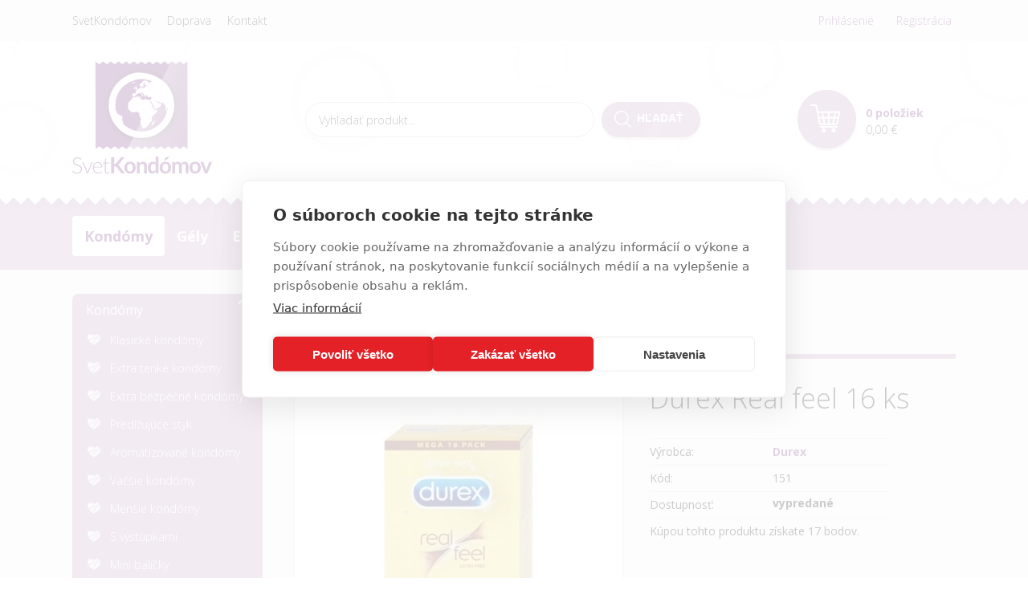

--- FILE ---
content_type: text/html; charset=UTF-8
request_url: https://www.svetkondomov.sk/kategoria/kondomy/bezlatexove-kondomy/durex-real-feel-16-ks/
body_size: 11068
content:
<!DOCTYPE html PUBLIC "-//W3C//DTD XHTML 1.0 Transitional//EN" "http://www.w3.org/TR/xhtml1/DTD/xhtml1-transitional.dtd">
<html xmlns="http://www.w3.org/1999/xhtml" xml:lang="sk" lang="sk">
<head>
	<title>Durex Real feel 16 ks</title>
	<meta http-equiv="Content-Type" content="text/html; charset=utf-8" />		<meta name="author" content="svetkondomov.sk" />	<meta name="generator" content="Atomer.sk" />		<meta name="description" content="Durex Real feel nelatexové kondómy pre jedinečný prirodzený pocit" />	
	<meta name="keywords" lang="sk" content="Durex Real feel, nelatexový kondóm," />            <meta name="robots" content="index, follow" />		<meta name="google-site-verification" content="-L-HC-dmN0XBs8UTSc8VFYZx48if_kRdt_IlVhwXP7o" /><meta property="og:site_name" content="svetkondomov.sk" />
<meta property="og:title" content="Durex Real feel 16 ks" />
<meta property="og:image" content="https://www.svetkondomov.sk/user/12984/upload/logo.png" /><link rel="stylesheet" type="text/css" href="/user/12984/app-2729963981.css?v=1669103747" />
	<link rel="stylesheet" type="text/css" href="/layouts/default/css/own_design_css.php?v=1602496595" />
			   <link rel="stylesheet" type="text/css" href="/layouts/default/css/print_css.css" media="print" />	<script type="text/javascript">
		/* <![CDATA[ */
		var absolutCesta = '/';
		var vypredane = '38956';
		var skladom = '38957';
		var okno_vyska, okno_sirka;
		var imgCesta = 'user%2F12984%2Fupload%2Fstuff%2F';
		var nulova_cena_zobrazit_kupit = '0';
		var defaultnyVyrazVoVyhladavani = 'Vyhľadať produkt...';
		            var ZMEN_OBRAZOK_VARIANTU = true;
                            var ZOOMOVANIE_DETAIL = false;
				/* ]]> */
	</script>
	<script type="text/javascript" src="/user/12984/app-3543261676.js?v=1762338772"></script>
<script type="text/javascript">
	/* <![CDATA[ */
	var vyrobca_prelozeny = 'vyrobca';
	/* ]]> */
</script>	<script type="text/javascript" src="/layouts/default/javascript/js_hlasky.php?v=1421142972"></script>
<script type="text/javascript">
	/* <![CDATA[ */
	$(document).ready(function(){
		startCheckPhone('tbPhone');
		//startCheckPhone('tbDPhone');
		//startCheckPhone('tbFPhone');
	});
	// Ak nemam pole s cislom tak je kontrola v poriadku
	function startCheckPhone(id_element) {
		if (!id_element) return true;
		var obj = $(document).find('#'+id_element);
		if (obj.length == 0) return true;
		if (obj.val() == '') {
			obj.val('+421');
		}
		$(obj).attr('autocomplete','off');
		$(obj).keyup(function() {
			checkPhoneMessage(obj,checkPhoneNumber(obj.val()));
		});
		$(obj).change(function() {
			checkPhoneMessage(obj,checkPhoneNumber(obj.val()));
		});
		$(obj).keyup();
	}
	function checkPhoneNumber(number) {
		var regexp = /^\+[0-9]{12}$/;
		if (number && regexp.test(number)) {
			return true;
		}				
		return false;
	}
	function checkPhoneMessage(obj,check) {
		if (!obj || obj.length == 0) return;
		var parent = $(obj).closest("tr");
		var msg = $('.phoneCMsg');
		var txt = '<tr class="phoneCMsg" style="color:red;"><td></td><td >Číslo pre zaslanie SMS prosím napíšte v správnom formáte +4219XXYYYYYY</td></tr>';
		if (!check && msg.length == 0) {
			parent.before(txt);
		} else if (check && msg.length) {
			msg.remove();
		}						
	}
	/* ]]> */
</script>
<script type="text/javascript">
	AtomerApp.text = {
		buttonIntoCardLoader: 'Pridávam',
		buttonIntoCardDone: 'Ďakujeme',
		packetaDeliveryPlaceDefaultText: 'Prosím vyberte si <a href="#">miesto vydania tovaru</a>'
	};
</script><!-- Global site tag (gtag.js) - Google Analytics -->
<script async src="https://www.googletagmanager.com/gtag/js?id=UA-69252642-1"></script>
<script>
window.dataLayer = window.dataLayer || [];
function gtag(){dataLayer.push(arguments);}
gtag('js', new Date());

gtag('config', 'UA-69252642-1');
gtag('config', 'G-JX9PSCNWBM');window.addEventListener('onProductAddToCart', function(e) {
	var product = e.detail.product || null;
	if (!product) {
		return true;
	}
	var item = {
		id: product.sku,
		name: product.name,
		list_name: "Search Results",
		brand: product.brand,
		category: product.category_name,
		variant: product.parameters ? product.parameters.join(' '): '',
		list_position: 1,
		quantity: product.count,
		price: product.price,
	};
	gtag('event', 'add_to_cart', {'items': [item]});
});
</script>	<script type="text/javascript">
		$(function() {
			// potrebne premenne pre JS funkciu zmenVelkostObrazka()
			// aktualna sira a vyska okna pri nacitani stranky
			okno_sirka = $(window).width();
			okno_vyska = $(window).height();			
			try {
				// inicializacia lightBox-u
				//$('#img a, .galeria a.gal').lightBox();
				$('#img a').lightBox();
				$('#tabObrazkyStred a.gal').lightBox();
				//$('a.gal').lightBox();
				$('a[rel="lightbox"]').lightBox();

				$(".tabs").tabs();
			} catch( err ) { }
		});
	</script>
<script type="text/javascript">
	/* <![CDATA[ */
	function checkCountInsertedIntoBasket(pocet_na_sklade, pocet_v_kosiku, element_pocet) {	
		/*	
		 *	potvrdenieVlozeniaDoKosikaRozsirene
			*  - Ak nemam udany pocet, ktory sa ma vlozit do kosika potvrdenie je vybavene kladne
			*/
		if (element_pocet === 1) {
			var pocet_objednat = 1;
		} else {
			var pocet_objednat = element_pocet.val();
		}			
		pocet_na_sklade = parseInt(pocet_na_sklade);
		if (!pocet_v_kosiku) pocet_v_kosiku = 0;
		pocet_v_kosiku = parseInt(pocet_v_kosiku);

		pocet_objednat = parseInt(pocet_objednat);

		//if (pocet_na_sklade == 0 || pocet_objednat < 1) return true;	

		if ((pocet_objednat+pocet_v_kosiku) > pocet_na_sklade) {

			var ostalo_na_sklade = pocet_na_sklade - pocet_v_kosiku;
			var rozdiel = 0;
			if (ostalo_na_sklade < 1) {
				ostalo_na_sklade = 0;
			} else {
				rozdiel = ostalo_na_sklade;
				element_pocet.val(rozdiel);
			}
			
			var hlaska = "";
			// Hlaska ak mam uz tovar v kosiku
			if (pocet_v_kosiku > 0) {
				hlaska = 'Kupujete si tovar vo väčšom počte, ako máme na sklade.';
				hlaska += "\n"+'Z tohto produktu máte vo Vašom košíku '+pocet_v_kosiku+'ks.';
				if (rozdiel == 0) {
					hlaska += "\n"+'Z dôvodu nedostatku produktu na sklade sa do Vášho košíka produkt nevloží.';
				} else {
					hlaska += "\n"+'Z dôvodu nedostatku produktu na sklade sa do Vášho košíka vloží z tohto produktu iba '+rozdiel+'ks';
				}
			} else {
				// Hlaska ak tovar nemam este v kosiku
				hlaska = 'Kupujete si tovar vo väčšom počte, ako máme na sklade.';
				if (rozdiel == 0) {
					hlaska += "\n"+'Z dôvodu nedostatku produktu na sklade sa do Vášho košíka produkt nevloží.';
				} else {
					hlaska += "\n"+'Z dôvodu nedostatku produktu na sklade sa do Vášho košíka vloží z tohto produktu iba '+rozdiel+'ks';
				}

			}
			alert(hlaska);
			return false;
		}
		return true;
	}
	
	/**
	 * pre vkladanie do kosika cez enter nad textboxom (detail tovaru)
	 */
	function checkCountInsertedIntoBasketEnterPress(e, pocet_na_sklade, pocet_v_kosiku, element_pocet) {
		
		var key=e.keyCode || e.which;
		if (key==13){
			checkCountInsertedIntoBasket(pocet_na_sklade, pocet_v_kosiku, element_pocet);
		} else {
			return true;
		}
	}
	
	/**
	* overenie upravy poctu ks v kosiku po entery
	* handleKeyPressRozsirene
	*/
	function checkCountInsertedIntoBasketKeyPress(e, pocet_na_sklade, pocet_v_kosiku, element_pocet) {

		var key=e.keyCode || e.which;
		if (key==13){

			var pocet_objednat = element_pocet.val();
			pocet_objednat = parseInt(pocet_objednat);
			pocet_na_sklade = parseInt(pocet_na_sklade);
			if (!pocet_v_kosiku) pocet_v_kosiku = 0;
			pocet_v_kosiku = parseInt(pocet_v_kosiku);

			if (pocet_na_sklade == 0) return false;
			if (pocet_objednat < 1) return true;

			if ((pocet_objednat) > pocet_na_sklade) {
				element_pocet.val(pocet_na_sklade);

				var rozdiel = 0;
				rozdiel = pocet_objednat - pocet_na_sklade;

				var hlaska = "";
				if (pocet_v_kosiku > 0) {
					rozdiel = (pocet_na_sklade-pocet_v_kosiku);
					if (rozdiel < 0) {
						rozdiel = 0;
					}
					hlaska = 'Kupujete si tovar vo väčšom počte, ako máme na sklade.';
					hlaska += "\n"+'Z tohto produktu máte vo Vašom košíku '+pocet_v_kosiku+'ks.';
					if (rozdiel == 0) {
						hlaska += "\n"+'Z dôvodu nedostatku produktu na sklade sa do Vášho košíka produkt nevloží.';
					} else {
						hlaska += "\n"+'Z dôvodu nedostatku produktu na sklade sa do Vášho košíka vloží z tohto produktu iba '+rozdiel+'ks';
					}
				}
				alert(hlaska);					
			}
			return true;

			if ((pocet_objednat+pocet_v_kosiku) > pocet_na_sklade) {

				var ostalo_na_sklade = pocet_na_sklade - pocet_v_kosiku;
				var rozdiel = 0;
				if (ostalo_na_sklade < 1) {
					ostalo_na_sklade = 0;
				} else {
					rozdiel = ostalo_na_sklade;
					element_pocet.val(rozdiel);
				}
				
				var hlaska = "";
				// Hlaska ak mam uz tovar v kosiku
				if (pocet_v_kosiku > 0) {
					hlaska = 'Kupujete si tovar vo väčšom počte, ako máme na sklade.';
					hlaska += "\n"+'Z tohto produktu máte vo Vašom košíku '+pocet_v_kosiku+'ks.';
					if (rozdiel == 0) {
						hlaska += "\n"+'Z dôvodu nedostatku produktu na sklade sa do Vášho košíka produkt nevloží.';
					} else {
						hlaska += "\n"+'Z dôvodu nedostatku produktu na sklade sa do Vášho košíka vloží z tohto produktu iba '+rozdiel+'ks';
					}
				} else {
					// Hlaska ak tovar nemam este v kosiku
					hlaska = 'Kupujete si tovar vo väčšom počte, ako máme na sklade.';
					if (rozdiel == 0) {
						hlaska += "\n"+'Z dôvodu nedostatku produktu na sklade sa do Vášho košíka produkt nevloží.';
					} else {
						hlaska += "\n"+'Z dôvodu nedostatku produktu na sklade sa do Vášho košíka vloží z tohto produktu iba '+rozdiel+'ks';
					}
				}
				alert(hlaska);
				return false;
			}

			return true;
			if (!checkCountInsertedIntoBasket(pocet_na_sklade, pocet_v_kosiku, element_pocet)) {
				var ostava = pocet_na_sklade - pocet_v_kosiku;
				if (ostava < 1) ostava = 0;
				if (pocet_na_sklade == 0 || ostava == 0) {
					element_pocet.val(pocet_v_kosiku);
					return false; 
				}
			}
		}
		return true;
	}

	var stuffActualCountCheck = function(idStuff, added, callback, params) {
		var data = {
			'getItemActualCountCheck':1,
			id: idStuff,
			'value': added,
			'params': {}
		};
		if (params) {
			data.params = params;
		}
		$.ajax({
			type: "GET",
			url: absolutCesta+'ajax.php',
			data: data,
			dataType: 'json',
			success: function(response) {
				if (callback) {
					callback.call(null, response);
				}
			}
		});
	};
	var stuffActualCountCheckProccess = function(response, form, input, callbacks) {
		let onPositiveResponse = null,
			doAction = function() {
				if(onPositiveResponse) {
					if (callbacks && callbacks.onSuccess) {
						callbacks.onSuccess.call(null);
					}
					onPositiveResponse.call(null);
				} else {
					if (callbacks && callbacks.onError) {
						callbacks.onError.call(null);
					}
				}
			};
		if (form && response && response.result) {
			onPositiveResponse = function() {
				form.addClass('doSubmit');
				form.submit();
			};
		}
		if (input && response && response.order_less) {
			input.val(response.order_less);
		}
		if (response && response.messages) {
			var isNewInsertMethod = $('.kosik.novyKosik419').length ? true : false;
			if (isNewInsertMethod) {
				AlertWindow.info({
					content: response.messages.join("<br/>"),
					size: 'auto',
					onClose: function() {
						doAction();
					}
				});
			} else {
				alert(response.messages.join("\n"));
				doAction();
			}
		} else {
			doAction();
		}
	};
	/* ]]> */
	$(document).ready(function() {
		$(document).delegate('form.tovar_uprav.doCheck', 'submit', function() {
			var $form = $(this),
				idStuff = $form.find('input[name=id_tovar_akcia]').val(),
				$input = $form.find('input[name=novyPocet]'),
				value = $input.val();

			if ($form.hasClass('doSubmit')) {
				$form.removeClass('doSubmit');
				return true;
			}

			stuffActualCountCheck(idStuff, value, function(response){
				stuffActualCountCheckProccess(response, $form, $input);
			}, {'noBucket' : 1});
			return false;
		});
	});
</script>
	<link rel="shortcut icon" type="image/x-icon" href="/user/12984/upload/favicon.png?1445445811" />
	<link rel="icon" type="image/ico" href="/user/12984/upload/favicon.png?1445445811" /> <meta name="viewport" content="width=device-width, initial-scale=1.0, viewport-fit=cover">
<script src="https://cdn.cookiehub.eu/c2/df606e6a.js"></script>
<script type="text/javascript">
document.addEventListener("DOMContentLoaded", function(event) {
var cpm = {};
window.cookiehub.load(cpm);
});
</script>	<link rel="stylesheet" type="text/css" href="/user/12984/scripts/css/user_css.css?v=1768823854" />
</head>
<body onload="helpInit();" class="" data-id-template="29" data-id-group="3">	<div id="fb-root"></div>
	<script type="text/javascript">
	/* <![CDATA[ */
		(function(d, s, id) {
		var js, fjs = d.getElementsByTagName(s)[0];
		if (d.getElementById(id)) {return;}
		js = d.createElement(s); js.id = id;
		js.src = "//connect.facebook.net/sk_SK/all.js#xfbml=1";
		fjs.parentNode.insertBefore(js, fjs);
	  }(document, 'script', 'facebook-jssdk'));
	/* ]]> */
	</script>
<!--[if lte IE 6]><script src="layouts/default/javascript/ie6.js"></script><script>window.onload=function(){e("layouts/default/javascript/ie6/")}</script><![endif]--><div id="helpbox"></div>
<div id="main">
	<div class="pomocna"></div>
	<div class="hlavicka_hore_wrapper">
		<div class="obal">		
			<div class="hlavicka">
				<div class="hlavicka_spodok">						<a class="btnHlavneMenu">
							<span></span>
							<span></span>
							<span></span>
						</a>
						<ul id="hlavneMenu">			
		<li class="first">
			<a  href="/svetkondomov/">SvetKondómov</a>		</li>			<li class="separator">&nbsp;</li>			
		<li >
			<a  href="/doprava/">Doprava</a>						<ul class="po_up_menu uroven1">			
		<li class="uroven1 first">
			<a class="uroven1" href="/doprava/sposoby-a-cena-dorucenia/">Spôsoby a cena doručenia</a>		</li>			<li class="separator">&nbsp;</li>			
		<li class="uroven1">
			<a class="uroven1" href="/doprava/platobne-podmienky/">Platobné podmienky</a>		</li>			<li class="separator">&nbsp;</li>			
		<li class="uroven1 last">
			<a class="uroven1" href="/doprava/dodanie-tovaru/">Dodanie tovaru</a>		</li>						</ul>		</li>			<li class="separator">&nbsp;</li>			
		<li class="last">
			<a  href="/kontakt/">Kontakt</a>						<ul class="po_up_menu uroven1">			
		<li class="uroven1 first">
			<a class="uroven1" href="/kontakt/obchodne-podmienky/">Obchodné podmienky</a>		</li>						</ul>		</li>							<li class="endfloat"></li>
						</ul>
						<div class="endfloat"></div>					<div class="endfloat"></div>
				</div>
			</div>					<div class="odhlasovaci_formular">
						<div class="ucetLinky">
							<a href="/prihlasenie/" id="loginLink"  rel="nofollow">Prihlásenie</a>
							<a href="/registracia/" class="reg " rel="nofollow">Registrácia</a>
						</div>
					</div>		</div>		
		<div class="endfloat"></div>
	</div>
	<div class="hlavicka_stred_wrapper">
		<div class="obal">
			<div class="hlavicka">
				<div class="hlavicka_vrch">
					<div class="logoKlik">
						<a href="/">								<img src="/user/12984/upload/logo.png?v=1445441427" alt="svetkondomov" />						</a>
					</div>						<div class="vyhladavanie">	<form action="/vyhladavanie/" method="get">
		<div id="vyhladavanie">			<input type="text" class="textbox" name="search" value="Vyhľadať produkt..." onfocus="if(this.value=='Vyhľadať produkt...')this.value=''" onblur="if(this.value=='')this.value='Vyhľadať produkt...'" />
			<input type="submit" class="button" onmouseover="buttonClass(this)" onmouseout="buttonClass(this)" value="Hľadať" />
		</div>
	</form>						</div>						<div class="kosik">
							<a href="/nakupny-kosik/" rel="nofollow" title="vstúpiť do košíka">
								<span class="nazov">Nákupný košík</span><br />
								<span class="text">
									0 položiek									<span>0,00 €</span>
								</span>
							</a>
						</div>					<div class="endfloat"></div>
				</div>
			</div>			
		</div>		
	</div>
	<div class="hlavicka_dole_wrapper">
		<div class="obal">
			<div class="menu_kategorie">
				<span class="nadpis">
					Kategórie					<span class="holder">
						<span>&nbsp;</span>
						<span>&nbsp;</span>
						<span>&nbsp;</span>
					</span>
				</span>
				<div class="nadpis_bottom"></div><ul class="kategorie0">	<li  class='cat_384545 first aktivna0 sub_sec rolled_down def'><a href="/kategoria/kondomy/" class='aktivna'>
	<strong>Kondómy</strong>		<span class="rollHandler rollOutHandler expanded"></span></a><ul class="kategorie1">	<li  class='cat_384549 first'><a href="/kategoria/kondomy/klasicke-kondomy/">
	<strong>Klasické kondómy</strong></a></li>
<li  class='cat_384550'><a href="/kategoria/kondomy/extra-tenke-kondomy/">
	<strong>Extra tenké kondómy</strong></a></li>
<li  class='cat_384551'><a href="/kategoria/kondomy/extra-bezpecne-kondomy/">
	<strong>Extra bezpečné kondómy</strong></a></li>
<li  class='cat_384552'><a href="/kategoria/kondomy/predlzujuce-styk/">
	<strong>Predlžujúce styk</strong></a></li>
<li  class='cat_384553'><a href="/kategoria/kondomy/aromatizovane-kondomy/">
	<strong>Aromatizované kondómy</strong></a></li>
<li  class='cat_384554'><a href="/kategoria/kondomy/vacsie-kondomy/">
	<strong>Väčšie kondómy</strong></a></li>
<li  class='cat_384555'><a href="/kategoria/kondomy/mensie-kondomy/">
	<strong>Menšie kondómy</strong></a></li>
<li  class='cat_384562'><a href="/kategoria/kondomy/s-vystupkami/">
	<strong>S výstupkami</strong></a></li>
<li  class='cat_384563'><a href="/kategoria/kondomy/mini-balicky/">
	<strong>Mini balíčky</strong></a></li>
<li  class='cat_432299'><a href="/kategoria/kondomy/medium-balicky/">
	<strong>Medium balíčky</strong></a></li>
<li  class='cat_384564'><a href="/kategoria/kondomy/maxi-balicky/">
	<strong>Maxi baličky</strong></a></li>
<li  class='cat_384702'><a href="/kategoria/kondomy/specialne-kondomy/">
	<strong>Špeciálne kondómy</strong></a></li>
<li  class='cat_390841 aktivna1'><a href="/kategoria/kondomy/bezlatexove-kondomy/" class='aktivna'>
	<strong>Bezlatexové kondómy</strong></a></li>
<li  class='cat_443164 last'><a href="/kategoria/kondomy/krabickove-balenia/">
	<strong>Krabičkové balenia</strong></a></li>
</ul>
</li>
<li  class='cat_384546'><a href="/kategoria/gely/">
	<strong>Gély</strong></a></li>
<li  class='cat_384548'><a href="/kategoria/eroticke-hracky/">
	<strong>Erotické hračky</strong></a></li>
<li  class='cat_393793'><a href="/kategoria/akcie/">
	<strong>Akcie</strong></a></li>
<li  class='cat_432300 last'><a href="http://www.svetkondomov.sk/clanky-a-oznamy/">
	<strong>Zaujímavosti</strong></a></li>
</ul>
			</div>
		</div>		
	</div>	
	<div class="banner_wrapper">	</div>	
	<div class="obsahWrapper">
		<div class="obal">
			<div class="stred">
				<div class="stred_vnutro">
					<div class="stred_obsah">							<div class="lavaStrana">							<div class="box kategorie">
								<span class="nadpis">
									Kategórie									<span class="holder">
										<span>&nbsp;</span>
										<span>&nbsp;</span>
										<span>&nbsp;</span>
									</span>
								</span>
								<div class="nadpis_bottom"></div><ul class="kategorie0">	<li  class='cat_384545 first aktivna0 sub_sec rolled_down def'><a href="/kategoria/kondomy/" class='aktivna'>
	<strong>Kondómy</strong>		<span class="rollHandler rollOutHandler expanded"></span></a><ul class="kategorie1">	<li  class='cat_384549 first'><a href="/kategoria/kondomy/klasicke-kondomy/">
	<strong>Klasické kondómy</strong></a></li>
<li  class='cat_384550'><a href="/kategoria/kondomy/extra-tenke-kondomy/">
	<strong>Extra tenké kondómy</strong></a></li>
<li  class='cat_384551'><a href="/kategoria/kondomy/extra-bezpecne-kondomy/">
	<strong>Extra bezpečné kondómy</strong></a></li>
<li  class='cat_384552'><a href="/kategoria/kondomy/predlzujuce-styk/">
	<strong>Predlžujúce styk</strong></a></li>
<li  class='cat_384553'><a href="/kategoria/kondomy/aromatizovane-kondomy/">
	<strong>Aromatizované kondómy</strong></a></li>
<li  class='cat_384554'><a href="/kategoria/kondomy/vacsie-kondomy/">
	<strong>Väčšie kondómy</strong></a></li>
<li  class='cat_384555'><a href="/kategoria/kondomy/mensie-kondomy/">
	<strong>Menšie kondómy</strong></a></li>
<li  class='cat_384562'><a href="/kategoria/kondomy/s-vystupkami/">
	<strong>S výstupkami</strong></a></li>
<li  class='cat_384563'><a href="/kategoria/kondomy/mini-balicky/">
	<strong>Mini balíčky</strong></a></li>
<li  class='cat_432299'><a href="/kategoria/kondomy/medium-balicky/">
	<strong>Medium balíčky</strong></a></li>
<li  class='cat_384564'><a href="/kategoria/kondomy/maxi-balicky/">
	<strong>Maxi baličky</strong></a></li>
<li  class='cat_384702'><a href="/kategoria/kondomy/specialne-kondomy/">
	<strong>Špeciálne kondómy</strong></a></li>
<li  class='cat_390841 aktivna1'><a href="/kategoria/kondomy/bezlatexove-kondomy/" class='aktivna'>
	<strong>Bezlatexové kondómy</strong></a></li>
<li  class='cat_443164 last'><a href="/kategoria/kondomy/krabickove-balenia/">
	<strong>Krabičkové balenia</strong></a></li>
</ul>
</li>
<li  class='cat_384546'><a href="/kategoria/gely/">
	<strong>Gély</strong></a></li>
<li  class='cat_384548'><a href="/kategoria/eroticke-hracky/">
	<strong>Erotické hračky</strong></a></li>
<li  class='cat_393793'><a href="/kategoria/akcie/">
	<strong>Akcie</strong></a></li>
<li  class='cat_432300 last'><a href="http://www.svetkondomov.sk/clanky-a-oznamy/">
	<strong>Zaujímavosti</strong></a></li>
</ul>
							</div>
		<div class="banner">
								<a >
						<img src="/user/12984/upload/bannery/309503.png" alt="" />
					</a>		</div>							</div> 						<div class="content">							<div class="content_obsah">		<h1 class="nadpis_tovar">Durex Real feel 16 ks</h1>		<div class="hierarchia">				<span>
					<a href="/">Úvod</a>				</span><img src="/layouts/chromium/img/img_hierarchia.png" alt="" />			<span><a href="/kategoria/kondomy/">Kondómy</a></span><img src="/layouts/chromium/img/img_hierarchia.png" alt="" />			<span><a href="/kategoria/kondomy/bezlatexove-kondomy/">Bezlatexové kondómy</a></span><img src="/layouts/chromium/img/img_hierarchia.png" alt="" /><strong>Durex Real feel 16 ks</strong>			<div class="endfloat"></div>
		</div>		<script type="application/ld+json">
		{
		    "@context": "http://schema.org",
            "@type": "BreadcrumbList",
            "itemListElement":[{"@type": "ListItem","position": 1,"item":{ "@id" : "/", "name" : "Úvod"}}, {"@type": "ListItem","position": 2,"item":{ "@id" : "/kategoria/kondomy/", "name" : "Kondómy"}}, {"@type": "ListItem","position": 3,"item":{ "@id" : "/kategoria/kondomy/bezlatexove-kondomy/", "name" : "Bezlatexové kondómy"}}]
		}
        </script>
        <div class="produkt-nahlad">
	<div class="galeria">
		<div class="obrazokObal " data-id-product="14118971">				<a class="gal" id="obrKlik14118971" href="/user/12984/upload/stuff/resized/24600446_1920-1920.jpg"
                   data-fancybox="gallery" data-caption="Durex Real feel 16 ks" title="Durex Real feel 16 ks" data-id-obrazok="24600446">				<span id="status_flag">				</span><img src="/user/12984/upload/stuff/resized/24600446_402-384-true.jpg" data-id-obrazok="24600446" alt="Durex Real feel 16 ks" />
				<span class="lupa">&nbsp;</span>
			</a>
		</div>    </div>
	<div class="info">
		<div id="preloaderImage14118971" class="preloaderImage"><img src="/layouts/default/img/ajax-loader.gif" alt="" /></div>		<h2>Durex Real feel 16 ks</h2>			<div class="product_short_text"><p>Durex Real feel 16 ks</p></div>		<table class="info_table">				<tr>
					<td>Výrobca:</td>
					<td><a href="/vyrobca/durex/">Durex</a></td>
				</tr>				<tr class="catalog_id_row" id="catalog_id_row14118971" >
					<td>Kód:</td>
					<td><strong id="catalog_id14118971">151</strong></td>
				</tr>
				<tr class="empty_row">
					<td>&nbsp;</td>
				</tr>					<tr id="dodaciaDobaRiadok14118971">
						<td>Dostupnosť:</td>
                        <td class="dostupnost d_soldout dos38956">
							<strong id="dodaciaDoba14118971"  style="color:#000000;" >vypredané							</strong>
						</td>
					</tr>					<tr>
						<td colspan="2">
							Kúpou tohto produktu získate <strong id="variant_body14118971">17</strong> bodov.
						</td>
					</tr> 		</table>			<div class="cena" id="variant_price14118971">17,90 €			</div>		<div class="endfloat"></div>
        <div class="add-functions-wrap">            <div class="endfloat"></div>
        </div>	</div>
	<div class="endfloat"></div><script type="application/ld+json">
{
  "@context": "http://schema.org/",
  "@type": "Product",
  "name": "Durex Real feel 16 ks",  "image": "/user/12984/upload/stuff/resized/24600446_402-384-true.jpg",  "description": "Durex Real feel 16 ks",  "mpn": "151",
  "brand":{
    "@type": "Thing",
    "name": "Durex"
  },  "offers":{
    "@type": "Offer",    "priceCurrency": "EUR",	"price": "17.9",    "itemCondition": "http://schema.org/NewCondition",    "availability": "http://schema.org/OutOfStock",    "seller":{
      "@type": "Organization",
      "name": "svetkondomov.sk"
    }  }
}
</script>
		<h3>Durex Real feel 16 ks</h3>		<div class="popis_tovaru"><p>Durex Real feel je revolučný kondóm na trhu. Je vyrobený z technicky pokročilého materiálu - polyizoprenu. Tento sa líši od bežného latexu tým, že neobsahuje nečistoty a proteíny, ktoré majú veľký potenciál na spôsobenie alergickej reakcie u ľudí citlivých na latex a je tým pádom vhodný pre tých, ktorí sú alergickí na latex.</p>
<p> </p>
<p>Tento kondóm má lepšie vlastnosti - je mäkší a pružnejší, lepšie sa prispôsobí a tým prináša ešte lepší pocit zo styku.</p>
<p> </p>
<p>Durex je prvou spoločnosťou, ktorá takýto kondóm vyvinula, otestovala a uviedla na trh. Vyskúšajte ho aj vy!</p>
<p> </p>
<p>Mega balenie 16 ks v krabičke za skvelú cenu!</p></div><table class="charakteristiky"><tr >
	<td class="tucne">Dĺžka:</td>
	<td class="vpravo">205 mm</td>
</tr>
<tr class="parne">
	<td class="tucne">Šírka:</td>
	<td class="vpravo">56 mm</td>
</tr>
<tr >
	<td class="tucne">Hrúbka:</td>
	<td class="vpravo">0,07 mm</td>
</tr>
</table>
	<div class="ostatne">					
<div class="hodnotenie">
	<div id="hodnotenie14118971" class="hodnotenie_inner">
		<a class="close" href="#" onclick="$(this).parent().fadeOut('fast');return false;">Zatvoriť</a>
		<div class="footer">
							Ak chcete tovar hodnotiť, musíte byť <a href="/prihlasenie/">prihlásený</a>!<br />
				Ak nevlastníte e-mail a heslo, tak sa prosím				<a href="/registracia/">zaregistrujte</a>.		</div>
	</div>		<h3 class="empty">
			<span class="empty_hodn">K produktu neboli pridané žiadne komentáre</span>
			<a class="redPlus" onclick="$('#hodnotenie14118971').fadeIn('fast');return false;" >vložiť nový komentár</a>
			<div class="endfloat"></div>
		</h3></div>	</div></div>							</div>
						</div>
						<div class="endfloat"></div>
					</div>
				</div>
			</div>
			<div id="bottom"></div>
		</div>
	</div>
	
	<div class="patickaWrapper">
		<div class="obal">
			<div class="pata_logo"></div>
					<div class="pata_menu">							
							<table>
								<tr>										<th>Info</th>										<th>Dodanie tovaru</th>										<th>Kontakt</th>								</tr>
								<tr>										<td>												<ul class="menu">			
		<li class="first">
			<a  href="/informacie/info/preco-my/">Prečo my</a>		</li>			
		<li >
			<a  href="/informacie/info/reklamacny-poriadok/">Reklamačný poriadok</a>		</li>			
		<li >
			<a  href="/informacie/info/cookies-policy/">Cookies policy</a>		</li>			
		<li class="last">
			<a  href="/informacie/info/vernostny-program/">Vernostný program</a>		</li>												</ul>										</td>										<td>												<ul class="menu">			
		<li class="first">
			<a  href="/informacie/dodanie-tovaru/dorucenie-moznosti-a-cena/">Doručenie - možnosti a cena</a>		</li>			
		<li >
			<a  href="/informacie/dodanie-tovaru/platobne-podmienky/">Platobné podmienky</a>		</li>			
		<li class="last">
			<a  href="/informacie/dodanie-tovaru/dodanie-tovaru/">Dodanie tovaru</a>		</li>												</ul>										</td>										<td>												<ul class="menu">			
		<li class="first">
			<a  href="/informacie/kontakt/kontaktne-udaje/">Kontaktné údaje</a>		</li>												</ul>										</td>								</tr>
							</table>						
					</div>		</div>
		<div class="paticka">
			<div class="left">	
				Copyright 2015 - 2026 © svetkondomov			</div>
			<div class="right"><div class="pata_dev">
	<a href="https://www.atomer.sk/" onclick="window.open(this.href); return false;">Prenájom e-shopov - Atomer.sk <img src="/layouts/default/img/new_window.gif" alt="" /></a>
</div>
	<script type="text/javascript">
		var cr_eid = '12984';
		var cr_delay = 10000;
		var cr_referer = '';
		(function($, eid, delay, referer) {
	var isDebug = function() {		
		var f = window.location.search.indexOf("debug=kp");		
		if (f === -1) {
			return false;
		} else {
			return true;
		}
	};	
	var Logger = function() {
		this.items = [];
		
		this.addItem = function(item) {
			if (item instanceof LoggerItem) {
				this.items.push(item);
			}
		};
		
		this.print = function(resultOverall) {
			if (!isDebug()) {
				return;
			}			
			var msg = "Overall Result: "+resultOverall;
			console.log('Overall Result: ', resultOverall);
			
			this.items.forEach(function(item) {
				var text = "\r\nElement: ";				
				text += "\r\nselector: ["+item.element.tagName+", "+item.element.className+","+item.element.id+"]";
				text += "\r\nresult: "+item.result;
				if (item.params) {
					text += "\r\nParams: ";
					item.params.forEach(function(param){
						text += "\r\n     "+param.name+": "+param.value;
					});
				}
				text += "\r\n-----";
				
				msg += text;				
				console.log(text);
			});			
			alert(msg);
		};
	};
	var LoggerItem = function(elem) {
		this.element = elem;
		this.params = [];		
		this.result = false;
		
		
		this.setResult = function(result) {
			this.result = result;
		};
		this.addParam = function(text, value) {
			this.params.push({name: text, value: value});
		};
	};
	
	var copyrightChecker = function() {		
		var elems = [].slice.call(document.querySelectorAll(".pata_dev a"));
		var logs = new Logger();		
				
		function checkVisible(elm) {
			if (!elm) {
				return false;
			}	
			var log = new LoggerItem(elm);
			var vis = isVisible(elm, log);
			
			log.setResult(vis);	
			logs.addItem(log);
			
			if (elm && vis) {
				if (elm.parentElement 
						&& !elm.parentElement.matches("#main") 
						// default template
						&& !elm.parentElement.matches("#main .obal") 
						// neonium tempalte
						&& !elm.parentElement.matches("#main_holder_inner")
				) {
					return checkVisible(elm.parentElement);
				} else {
					return true;
				}
			} else {
				return false;
			}
		}
		function isVisible(elem, log) {
			if (!(elem instanceof Element)) throw Error('DomUtil: elem is not an element.');
			
			const style = getComputedStyle(elem);			
			// base page
			const offCenter   = {
				x: elem.offsetLeft + elem.offsetWidth / 2,
				y: elem.offsetTop + elem.offsetHeight / 2
			};
			
			if (log instanceof LoggerItem) {
				log.addParam("style.display", style.display);
				log.addParam("style.visibility", style.visibility);
				log.addParam("style.opacity", style.opacity);
				log.addParam("style.zIndex", style.zIndex);
				log.addParam("my-width", elem.offsetWidth + elem.offsetHeight + elem.getBoundingClientRect().height + elem.getBoundingClientRect().width);
				log.addParam("off-center",offCenter.x+"|"+offCenter.y);
			}
			
			if (style.display === 'none') return false;
			if (style.visibility !== 'visible') return false;
			if (style.opacity < 0.1) return false;
			/* Nebudem pouzivat, lebo niekedy na iPhonoch pre "background_bottom" vracia namiesto auto hodnotu 0
			if (style.zIndex !== "auto" && parseInt(style.zIndex) <= 0) {
				return false;
			}*/
			if (parseInt(style.fontSize) < 5) return false;			
			if (elem.offsetWidth + elem.offsetHeight + elem.getBoundingClientRect().height +
				elem.getBoundingClientRect().width === 0) {
				return false;
			}
			
			if (offCenter.x < 0) return false;
			if (offCenter.x > document.documentElement.scrollWidth) return false;
			if (offCenter.y < 0) return false;
			if (offCenter.y > document.documentElement.scrollHeight) return false;
			return true;
			
			// base viewport
			/*const elemCenter   = {
				x: elem.getBoundingClientRect().left + elem.offsetWidth / 2,
				y: elem.getBoundingClientRect().top + elem.offsetHeight / 2
			};
			if (elemCenter.x < 0) return false;
			if (elemCenter.x > (document.documentElement.clientWidth || window.innerWidth)) return false;
			if (elemCenter.y < 0) return false;
			if (elemCenter.y > (document.documentElement.clientHeight || window.innerHeight)) return false;
			let pointContainer = document.elementFromPoint(elemCenter.x, elemCenter.y);
			do {
				if (pointContainer === elem) return true;
			} while (pointContainer = pointContainer.parentNode);
			return false;*/			
		}
		function send(result) {
			console.log('at.cp: ', result);
			$.ajax({
				type: "POST",
				url: absolutCesta+'ajax.php',
				data: { id: eid, 'referer': referer, 'copyrightChecker': 1, 'v': result ? 1 : 0}
			});
		}
		
		if (document.querySelector("#age_popup_wrapper")) {
			console.log('at.cp: skip');
			return;
		}
		
		var oneVisible = false;
		elems.forEach(function(elem) {
			if (checkVisible(elem)) {
				oneVisible = true;
			}
		});
		send(oneVisible);		
		logs.print(oneVisible);
	};
	$(document).ready(function() {
		setTimeout(function() {
			copyrightChecker();
		}, delay);
	});
	$.fn.copyrightChecker = copyrightChecker;
	
})(jQuery, cr_eid, cr_delay, cr_referer);	</script>			</div>
			<div class="endfloat"></div>
		</div>
	</div>
	
		<div id="background_bottom">
		<div class="page_bottom"></div>
	</div>
</div><!-- BEGIN by p3t3r -->

<script>
var DOM = {};

DOM.odhlasovaci_formular = $(".hlavicka_hore_wrapper .odhlasovaci_formular");
DOM.menu_kategorie = $(".hlavicka_dole_wrapper .menu_kategorie");
DOM.ul_kategorie = DOM.menu_kategorie.find(" > ul");
DOM.ucet_linky = DOM.odhlasovaci_formular.find(".ucetLinky");
DOM.nadkategorie = DOM.menu_kategorie.find("> ul");

DOM.odhlasovaci_hamburger = $("<div>", {
    class: "odhlasovaci_hamburger"
});

DOM.kategorie_hamburger = $("<a>", {
    class: "kategorie_hamburger",
    text: "Kategórie"
});

DOM.kategorie_hamburger_wrapper = $("<div>", {
    class: "kategorie_hamburger_wrapper"
}).append(DOM.kategorie_hamburger);


DOM.odhlasovaci_formular.append(DOM.odhlasovaci_hamburger);
DOM.odhlasovaci_hamburger.click(function () {
    DOM.ucet_linky.slideToggle();
});

DOM.kategorie_hamburger.click(function () {
    DOM.ul_kategorie.slideToggle();
    DOM.kategorie_hamburger.toggleClass("expanded");
});
DOM.menu_kategorie.prepend(DOM.kategorie_hamburger_wrapper);


DOM.nadkategorie.children().each(function () {
    var link = $(this).find("> a");
    var podkategorie = $(this).find("> ul");
    if (podkategorie.length > 0) {
        link.addClass("subcategories");
        var first = podkategorie.find(" > .first");
        first.removeClass("first");
        podkategorie.prepend(
            $("<li>", {
                class: "first"
            }).append($("<a>", {
                href: link.attr('href')
            }).append($("<strong>", {
                style: "font-weight: bold",
                html: "Všetky"
            })))
        );
        link.click(function (e) {
            if ($(window).width() < 1100) {
                e.preventDefault();
                podkategorie.slideToggle();
                link.toggleClass("expanded");
            }
        });
    }
});
</script>

<!-- END by p3t3r --><script type="text/javascript" data-x="ga">gtag('event', 'view_item', JSON.parse('{"items":[{"id":"151","name":"Durex Real feel 16 ks","list_name":"Search Results","brand":"Durex","category":"Bezlatexov\u00e9 kond\u00f3my","variant":"","list_position":1,"quantity":0,"price":"17.9"}]}'));</script><script src="https://www.google.com/recaptcha/api.js?render=explicit&onload=onLoadCallbackGrecaptcha"></script>		<script>
			// Ensure wrapper exists only once
			if (!document.getElementById('grecaptcha-wrapper')) {
				$('body').append($('<div id="grecaptcha-wrapper"></div>'));
			}
			var grecaptchaWindowResized = function() {
				var oneVisible = false;
				$('input[name=g-recaptcha-response]').each(function() {
					if ($(this).parent().is(":visible")) {
						oneVisible = true;
					}
				});
				if (oneVisible) {
					$('.grecaptcha-badge').css('visibility', 'visible');
				} else {
					$('.grecaptcha-badge').css('visibility', 'hidden');
				}
			};
			var grecaptchaTextMore = function(element) {
				$(element).closest('.g-recaptcha-text').addClass('visible');
            };
			var onLoadCallbackGrecaptcha = function(elementId) {
				try {
					if (typeof window._grecaptchaClientId === 'undefined') {
						var target = elementId || 'grecaptcha-wrapper';
						window._grecaptchaClientId = grecaptcha.render(target, {
							'sitekey':'6LcAhn4UAAAAALJduclSQ7lSq6hNMqFYj3IFJgJW',
							'badge': window.matchMedia("(max-width: 450px)").matches ? 'bottomleft' : 'bottomright',
							'size': 'invisible'
						});
					}
					grecaptcha.ready(function() {
						// Find all registered recaptcha inputs and execute per action
						var clientId = window._grecaptchaClientId;
						$('input[name=g-recaptcha-response][data-action]').each(function() {
							var $input = $(this);
							var action = $input.data('action');
							grecaptcha.execute(clientId, {action: action}).then(function(token) {
								$input.val(token);
							});
						});
						$(window).off('resize.grecaptcha').on('resize.grecaptcha', function() {
							//grecaptchaWindowResized();
						});
						//grecaptchaWindowResized();
					});
				} catch(e) {
					console.warn('reCAPTCHA init error', e);
				}
			};
		</script>
		<style>
			.grecaptcha-badge {
				visibility: hidden;
				z-index: 1;
				bottom: 115px !important;
			}
            .g-recaptcha-text {
                color: #7f8c8d;

            }
            .g-recaptcha-text .more {
                white-space: nowrap;
            }
            .g-recaptcha-text > div,
            .g-recaptcha-text.visible .more {
                display: none;
            }
            #registracia .g-recaptcha-text {
                padding-top: 6px;
                font-size: 12.5px;
            }
            #registracia .g-recaptcha-text.visible > div {
                display: inline;
            }
            #registracia_form .g-recaptcha-text {
                padding-top: 38px;
                font-size: 13px;
            }
            #registracia_form .g-recaptcha-text .more::before {
                content: "";
                display: block;
            }
            #registracia_form .g-recaptcha-text.visible > div {
                display: block;
                max-width: 360px;
                padding-top: 16px;
            }
			@media (max-width: 450px) {
				.grecaptcha-badge {
					bottom: 50px !important;
				}
			}
		</style>
		</body>
</html>

--- FILE ---
content_type: text/html; charset=utf-8
request_url: https://www.google.com/recaptcha/api2/anchor?ar=1&k=6LcAhn4UAAAAALJduclSQ7lSq6hNMqFYj3IFJgJW&co=aHR0cHM6Ly93d3cuc3ZldGtvbmRvbW92LnNrOjQ0Mw..&hl=en&v=PoyoqOPhxBO7pBk68S4YbpHZ&size=invisible&badge=bottomright&anchor-ms=20000&execute-ms=30000&cb=7o23vcu67s2o
body_size: 48776
content:
<!DOCTYPE HTML><html dir="ltr" lang="en"><head><meta http-equiv="Content-Type" content="text/html; charset=UTF-8">
<meta http-equiv="X-UA-Compatible" content="IE=edge">
<title>reCAPTCHA</title>
<style type="text/css">
/* cyrillic-ext */
@font-face {
  font-family: 'Roboto';
  font-style: normal;
  font-weight: 400;
  font-stretch: 100%;
  src: url(//fonts.gstatic.com/s/roboto/v48/KFO7CnqEu92Fr1ME7kSn66aGLdTylUAMa3GUBHMdazTgWw.woff2) format('woff2');
  unicode-range: U+0460-052F, U+1C80-1C8A, U+20B4, U+2DE0-2DFF, U+A640-A69F, U+FE2E-FE2F;
}
/* cyrillic */
@font-face {
  font-family: 'Roboto';
  font-style: normal;
  font-weight: 400;
  font-stretch: 100%;
  src: url(//fonts.gstatic.com/s/roboto/v48/KFO7CnqEu92Fr1ME7kSn66aGLdTylUAMa3iUBHMdazTgWw.woff2) format('woff2');
  unicode-range: U+0301, U+0400-045F, U+0490-0491, U+04B0-04B1, U+2116;
}
/* greek-ext */
@font-face {
  font-family: 'Roboto';
  font-style: normal;
  font-weight: 400;
  font-stretch: 100%;
  src: url(//fonts.gstatic.com/s/roboto/v48/KFO7CnqEu92Fr1ME7kSn66aGLdTylUAMa3CUBHMdazTgWw.woff2) format('woff2');
  unicode-range: U+1F00-1FFF;
}
/* greek */
@font-face {
  font-family: 'Roboto';
  font-style: normal;
  font-weight: 400;
  font-stretch: 100%;
  src: url(//fonts.gstatic.com/s/roboto/v48/KFO7CnqEu92Fr1ME7kSn66aGLdTylUAMa3-UBHMdazTgWw.woff2) format('woff2');
  unicode-range: U+0370-0377, U+037A-037F, U+0384-038A, U+038C, U+038E-03A1, U+03A3-03FF;
}
/* math */
@font-face {
  font-family: 'Roboto';
  font-style: normal;
  font-weight: 400;
  font-stretch: 100%;
  src: url(//fonts.gstatic.com/s/roboto/v48/KFO7CnqEu92Fr1ME7kSn66aGLdTylUAMawCUBHMdazTgWw.woff2) format('woff2');
  unicode-range: U+0302-0303, U+0305, U+0307-0308, U+0310, U+0312, U+0315, U+031A, U+0326-0327, U+032C, U+032F-0330, U+0332-0333, U+0338, U+033A, U+0346, U+034D, U+0391-03A1, U+03A3-03A9, U+03B1-03C9, U+03D1, U+03D5-03D6, U+03F0-03F1, U+03F4-03F5, U+2016-2017, U+2034-2038, U+203C, U+2040, U+2043, U+2047, U+2050, U+2057, U+205F, U+2070-2071, U+2074-208E, U+2090-209C, U+20D0-20DC, U+20E1, U+20E5-20EF, U+2100-2112, U+2114-2115, U+2117-2121, U+2123-214F, U+2190, U+2192, U+2194-21AE, U+21B0-21E5, U+21F1-21F2, U+21F4-2211, U+2213-2214, U+2216-22FF, U+2308-230B, U+2310, U+2319, U+231C-2321, U+2336-237A, U+237C, U+2395, U+239B-23B7, U+23D0, U+23DC-23E1, U+2474-2475, U+25AF, U+25B3, U+25B7, U+25BD, U+25C1, U+25CA, U+25CC, U+25FB, U+266D-266F, U+27C0-27FF, U+2900-2AFF, U+2B0E-2B11, U+2B30-2B4C, U+2BFE, U+3030, U+FF5B, U+FF5D, U+1D400-1D7FF, U+1EE00-1EEFF;
}
/* symbols */
@font-face {
  font-family: 'Roboto';
  font-style: normal;
  font-weight: 400;
  font-stretch: 100%;
  src: url(//fonts.gstatic.com/s/roboto/v48/KFO7CnqEu92Fr1ME7kSn66aGLdTylUAMaxKUBHMdazTgWw.woff2) format('woff2');
  unicode-range: U+0001-000C, U+000E-001F, U+007F-009F, U+20DD-20E0, U+20E2-20E4, U+2150-218F, U+2190, U+2192, U+2194-2199, U+21AF, U+21E6-21F0, U+21F3, U+2218-2219, U+2299, U+22C4-22C6, U+2300-243F, U+2440-244A, U+2460-24FF, U+25A0-27BF, U+2800-28FF, U+2921-2922, U+2981, U+29BF, U+29EB, U+2B00-2BFF, U+4DC0-4DFF, U+FFF9-FFFB, U+10140-1018E, U+10190-1019C, U+101A0, U+101D0-101FD, U+102E0-102FB, U+10E60-10E7E, U+1D2C0-1D2D3, U+1D2E0-1D37F, U+1F000-1F0FF, U+1F100-1F1AD, U+1F1E6-1F1FF, U+1F30D-1F30F, U+1F315, U+1F31C, U+1F31E, U+1F320-1F32C, U+1F336, U+1F378, U+1F37D, U+1F382, U+1F393-1F39F, U+1F3A7-1F3A8, U+1F3AC-1F3AF, U+1F3C2, U+1F3C4-1F3C6, U+1F3CA-1F3CE, U+1F3D4-1F3E0, U+1F3ED, U+1F3F1-1F3F3, U+1F3F5-1F3F7, U+1F408, U+1F415, U+1F41F, U+1F426, U+1F43F, U+1F441-1F442, U+1F444, U+1F446-1F449, U+1F44C-1F44E, U+1F453, U+1F46A, U+1F47D, U+1F4A3, U+1F4B0, U+1F4B3, U+1F4B9, U+1F4BB, U+1F4BF, U+1F4C8-1F4CB, U+1F4D6, U+1F4DA, U+1F4DF, U+1F4E3-1F4E6, U+1F4EA-1F4ED, U+1F4F7, U+1F4F9-1F4FB, U+1F4FD-1F4FE, U+1F503, U+1F507-1F50B, U+1F50D, U+1F512-1F513, U+1F53E-1F54A, U+1F54F-1F5FA, U+1F610, U+1F650-1F67F, U+1F687, U+1F68D, U+1F691, U+1F694, U+1F698, U+1F6AD, U+1F6B2, U+1F6B9-1F6BA, U+1F6BC, U+1F6C6-1F6CF, U+1F6D3-1F6D7, U+1F6E0-1F6EA, U+1F6F0-1F6F3, U+1F6F7-1F6FC, U+1F700-1F7FF, U+1F800-1F80B, U+1F810-1F847, U+1F850-1F859, U+1F860-1F887, U+1F890-1F8AD, U+1F8B0-1F8BB, U+1F8C0-1F8C1, U+1F900-1F90B, U+1F93B, U+1F946, U+1F984, U+1F996, U+1F9E9, U+1FA00-1FA6F, U+1FA70-1FA7C, U+1FA80-1FA89, U+1FA8F-1FAC6, U+1FACE-1FADC, U+1FADF-1FAE9, U+1FAF0-1FAF8, U+1FB00-1FBFF;
}
/* vietnamese */
@font-face {
  font-family: 'Roboto';
  font-style: normal;
  font-weight: 400;
  font-stretch: 100%;
  src: url(//fonts.gstatic.com/s/roboto/v48/KFO7CnqEu92Fr1ME7kSn66aGLdTylUAMa3OUBHMdazTgWw.woff2) format('woff2');
  unicode-range: U+0102-0103, U+0110-0111, U+0128-0129, U+0168-0169, U+01A0-01A1, U+01AF-01B0, U+0300-0301, U+0303-0304, U+0308-0309, U+0323, U+0329, U+1EA0-1EF9, U+20AB;
}
/* latin-ext */
@font-face {
  font-family: 'Roboto';
  font-style: normal;
  font-weight: 400;
  font-stretch: 100%;
  src: url(//fonts.gstatic.com/s/roboto/v48/KFO7CnqEu92Fr1ME7kSn66aGLdTylUAMa3KUBHMdazTgWw.woff2) format('woff2');
  unicode-range: U+0100-02BA, U+02BD-02C5, U+02C7-02CC, U+02CE-02D7, U+02DD-02FF, U+0304, U+0308, U+0329, U+1D00-1DBF, U+1E00-1E9F, U+1EF2-1EFF, U+2020, U+20A0-20AB, U+20AD-20C0, U+2113, U+2C60-2C7F, U+A720-A7FF;
}
/* latin */
@font-face {
  font-family: 'Roboto';
  font-style: normal;
  font-weight: 400;
  font-stretch: 100%;
  src: url(//fonts.gstatic.com/s/roboto/v48/KFO7CnqEu92Fr1ME7kSn66aGLdTylUAMa3yUBHMdazQ.woff2) format('woff2');
  unicode-range: U+0000-00FF, U+0131, U+0152-0153, U+02BB-02BC, U+02C6, U+02DA, U+02DC, U+0304, U+0308, U+0329, U+2000-206F, U+20AC, U+2122, U+2191, U+2193, U+2212, U+2215, U+FEFF, U+FFFD;
}
/* cyrillic-ext */
@font-face {
  font-family: 'Roboto';
  font-style: normal;
  font-weight: 500;
  font-stretch: 100%;
  src: url(//fonts.gstatic.com/s/roboto/v48/KFO7CnqEu92Fr1ME7kSn66aGLdTylUAMa3GUBHMdazTgWw.woff2) format('woff2');
  unicode-range: U+0460-052F, U+1C80-1C8A, U+20B4, U+2DE0-2DFF, U+A640-A69F, U+FE2E-FE2F;
}
/* cyrillic */
@font-face {
  font-family: 'Roboto';
  font-style: normal;
  font-weight: 500;
  font-stretch: 100%;
  src: url(//fonts.gstatic.com/s/roboto/v48/KFO7CnqEu92Fr1ME7kSn66aGLdTylUAMa3iUBHMdazTgWw.woff2) format('woff2');
  unicode-range: U+0301, U+0400-045F, U+0490-0491, U+04B0-04B1, U+2116;
}
/* greek-ext */
@font-face {
  font-family: 'Roboto';
  font-style: normal;
  font-weight: 500;
  font-stretch: 100%;
  src: url(//fonts.gstatic.com/s/roboto/v48/KFO7CnqEu92Fr1ME7kSn66aGLdTylUAMa3CUBHMdazTgWw.woff2) format('woff2');
  unicode-range: U+1F00-1FFF;
}
/* greek */
@font-face {
  font-family: 'Roboto';
  font-style: normal;
  font-weight: 500;
  font-stretch: 100%;
  src: url(//fonts.gstatic.com/s/roboto/v48/KFO7CnqEu92Fr1ME7kSn66aGLdTylUAMa3-UBHMdazTgWw.woff2) format('woff2');
  unicode-range: U+0370-0377, U+037A-037F, U+0384-038A, U+038C, U+038E-03A1, U+03A3-03FF;
}
/* math */
@font-face {
  font-family: 'Roboto';
  font-style: normal;
  font-weight: 500;
  font-stretch: 100%;
  src: url(//fonts.gstatic.com/s/roboto/v48/KFO7CnqEu92Fr1ME7kSn66aGLdTylUAMawCUBHMdazTgWw.woff2) format('woff2');
  unicode-range: U+0302-0303, U+0305, U+0307-0308, U+0310, U+0312, U+0315, U+031A, U+0326-0327, U+032C, U+032F-0330, U+0332-0333, U+0338, U+033A, U+0346, U+034D, U+0391-03A1, U+03A3-03A9, U+03B1-03C9, U+03D1, U+03D5-03D6, U+03F0-03F1, U+03F4-03F5, U+2016-2017, U+2034-2038, U+203C, U+2040, U+2043, U+2047, U+2050, U+2057, U+205F, U+2070-2071, U+2074-208E, U+2090-209C, U+20D0-20DC, U+20E1, U+20E5-20EF, U+2100-2112, U+2114-2115, U+2117-2121, U+2123-214F, U+2190, U+2192, U+2194-21AE, U+21B0-21E5, U+21F1-21F2, U+21F4-2211, U+2213-2214, U+2216-22FF, U+2308-230B, U+2310, U+2319, U+231C-2321, U+2336-237A, U+237C, U+2395, U+239B-23B7, U+23D0, U+23DC-23E1, U+2474-2475, U+25AF, U+25B3, U+25B7, U+25BD, U+25C1, U+25CA, U+25CC, U+25FB, U+266D-266F, U+27C0-27FF, U+2900-2AFF, U+2B0E-2B11, U+2B30-2B4C, U+2BFE, U+3030, U+FF5B, U+FF5D, U+1D400-1D7FF, U+1EE00-1EEFF;
}
/* symbols */
@font-face {
  font-family: 'Roboto';
  font-style: normal;
  font-weight: 500;
  font-stretch: 100%;
  src: url(//fonts.gstatic.com/s/roboto/v48/KFO7CnqEu92Fr1ME7kSn66aGLdTylUAMaxKUBHMdazTgWw.woff2) format('woff2');
  unicode-range: U+0001-000C, U+000E-001F, U+007F-009F, U+20DD-20E0, U+20E2-20E4, U+2150-218F, U+2190, U+2192, U+2194-2199, U+21AF, U+21E6-21F0, U+21F3, U+2218-2219, U+2299, U+22C4-22C6, U+2300-243F, U+2440-244A, U+2460-24FF, U+25A0-27BF, U+2800-28FF, U+2921-2922, U+2981, U+29BF, U+29EB, U+2B00-2BFF, U+4DC0-4DFF, U+FFF9-FFFB, U+10140-1018E, U+10190-1019C, U+101A0, U+101D0-101FD, U+102E0-102FB, U+10E60-10E7E, U+1D2C0-1D2D3, U+1D2E0-1D37F, U+1F000-1F0FF, U+1F100-1F1AD, U+1F1E6-1F1FF, U+1F30D-1F30F, U+1F315, U+1F31C, U+1F31E, U+1F320-1F32C, U+1F336, U+1F378, U+1F37D, U+1F382, U+1F393-1F39F, U+1F3A7-1F3A8, U+1F3AC-1F3AF, U+1F3C2, U+1F3C4-1F3C6, U+1F3CA-1F3CE, U+1F3D4-1F3E0, U+1F3ED, U+1F3F1-1F3F3, U+1F3F5-1F3F7, U+1F408, U+1F415, U+1F41F, U+1F426, U+1F43F, U+1F441-1F442, U+1F444, U+1F446-1F449, U+1F44C-1F44E, U+1F453, U+1F46A, U+1F47D, U+1F4A3, U+1F4B0, U+1F4B3, U+1F4B9, U+1F4BB, U+1F4BF, U+1F4C8-1F4CB, U+1F4D6, U+1F4DA, U+1F4DF, U+1F4E3-1F4E6, U+1F4EA-1F4ED, U+1F4F7, U+1F4F9-1F4FB, U+1F4FD-1F4FE, U+1F503, U+1F507-1F50B, U+1F50D, U+1F512-1F513, U+1F53E-1F54A, U+1F54F-1F5FA, U+1F610, U+1F650-1F67F, U+1F687, U+1F68D, U+1F691, U+1F694, U+1F698, U+1F6AD, U+1F6B2, U+1F6B9-1F6BA, U+1F6BC, U+1F6C6-1F6CF, U+1F6D3-1F6D7, U+1F6E0-1F6EA, U+1F6F0-1F6F3, U+1F6F7-1F6FC, U+1F700-1F7FF, U+1F800-1F80B, U+1F810-1F847, U+1F850-1F859, U+1F860-1F887, U+1F890-1F8AD, U+1F8B0-1F8BB, U+1F8C0-1F8C1, U+1F900-1F90B, U+1F93B, U+1F946, U+1F984, U+1F996, U+1F9E9, U+1FA00-1FA6F, U+1FA70-1FA7C, U+1FA80-1FA89, U+1FA8F-1FAC6, U+1FACE-1FADC, U+1FADF-1FAE9, U+1FAF0-1FAF8, U+1FB00-1FBFF;
}
/* vietnamese */
@font-face {
  font-family: 'Roboto';
  font-style: normal;
  font-weight: 500;
  font-stretch: 100%;
  src: url(//fonts.gstatic.com/s/roboto/v48/KFO7CnqEu92Fr1ME7kSn66aGLdTylUAMa3OUBHMdazTgWw.woff2) format('woff2');
  unicode-range: U+0102-0103, U+0110-0111, U+0128-0129, U+0168-0169, U+01A0-01A1, U+01AF-01B0, U+0300-0301, U+0303-0304, U+0308-0309, U+0323, U+0329, U+1EA0-1EF9, U+20AB;
}
/* latin-ext */
@font-face {
  font-family: 'Roboto';
  font-style: normal;
  font-weight: 500;
  font-stretch: 100%;
  src: url(//fonts.gstatic.com/s/roboto/v48/KFO7CnqEu92Fr1ME7kSn66aGLdTylUAMa3KUBHMdazTgWw.woff2) format('woff2');
  unicode-range: U+0100-02BA, U+02BD-02C5, U+02C7-02CC, U+02CE-02D7, U+02DD-02FF, U+0304, U+0308, U+0329, U+1D00-1DBF, U+1E00-1E9F, U+1EF2-1EFF, U+2020, U+20A0-20AB, U+20AD-20C0, U+2113, U+2C60-2C7F, U+A720-A7FF;
}
/* latin */
@font-face {
  font-family: 'Roboto';
  font-style: normal;
  font-weight: 500;
  font-stretch: 100%;
  src: url(//fonts.gstatic.com/s/roboto/v48/KFO7CnqEu92Fr1ME7kSn66aGLdTylUAMa3yUBHMdazQ.woff2) format('woff2');
  unicode-range: U+0000-00FF, U+0131, U+0152-0153, U+02BB-02BC, U+02C6, U+02DA, U+02DC, U+0304, U+0308, U+0329, U+2000-206F, U+20AC, U+2122, U+2191, U+2193, U+2212, U+2215, U+FEFF, U+FFFD;
}
/* cyrillic-ext */
@font-face {
  font-family: 'Roboto';
  font-style: normal;
  font-weight: 900;
  font-stretch: 100%;
  src: url(//fonts.gstatic.com/s/roboto/v48/KFO7CnqEu92Fr1ME7kSn66aGLdTylUAMa3GUBHMdazTgWw.woff2) format('woff2');
  unicode-range: U+0460-052F, U+1C80-1C8A, U+20B4, U+2DE0-2DFF, U+A640-A69F, U+FE2E-FE2F;
}
/* cyrillic */
@font-face {
  font-family: 'Roboto';
  font-style: normal;
  font-weight: 900;
  font-stretch: 100%;
  src: url(//fonts.gstatic.com/s/roboto/v48/KFO7CnqEu92Fr1ME7kSn66aGLdTylUAMa3iUBHMdazTgWw.woff2) format('woff2');
  unicode-range: U+0301, U+0400-045F, U+0490-0491, U+04B0-04B1, U+2116;
}
/* greek-ext */
@font-face {
  font-family: 'Roboto';
  font-style: normal;
  font-weight: 900;
  font-stretch: 100%;
  src: url(//fonts.gstatic.com/s/roboto/v48/KFO7CnqEu92Fr1ME7kSn66aGLdTylUAMa3CUBHMdazTgWw.woff2) format('woff2');
  unicode-range: U+1F00-1FFF;
}
/* greek */
@font-face {
  font-family: 'Roboto';
  font-style: normal;
  font-weight: 900;
  font-stretch: 100%;
  src: url(//fonts.gstatic.com/s/roboto/v48/KFO7CnqEu92Fr1ME7kSn66aGLdTylUAMa3-UBHMdazTgWw.woff2) format('woff2');
  unicode-range: U+0370-0377, U+037A-037F, U+0384-038A, U+038C, U+038E-03A1, U+03A3-03FF;
}
/* math */
@font-face {
  font-family: 'Roboto';
  font-style: normal;
  font-weight: 900;
  font-stretch: 100%;
  src: url(//fonts.gstatic.com/s/roboto/v48/KFO7CnqEu92Fr1ME7kSn66aGLdTylUAMawCUBHMdazTgWw.woff2) format('woff2');
  unicode-range: U+0302-0303, U+0305, U+0307-0308, U+0310, U+0312, U+0315, U+031A, U+0326-0327, U+032C, U+032F-0330, U+0332-0333, U+0338, U+033A, U+0346, U+034D, U+0391-03A1, U+03A3-03A9, U+03B1-03C9, U+03D1, U+03D5-03D6, U+03F0-03F1, U+03F4-03F5, U+2016-2017, U+2034-2038, U+203C, U+2040, U+2043, U+2047, U+2050, U+2057, U+205F, U+2070-2071, U+2074-208E, U+2090-209C, U+20D0-20DC, U+20E1, U+20E5-20EF, U+2100-2112, U+2114-2115, U+2117-2121, U+2123-214F, U+2190, U+2192, U+2194-21AE, U+21B0-21E5, U+21F1-21F2, U+21F4-2211, U+2213-2214, U+2216-22FF, U+2308-230B, U+2310, U+2319, U+231C-2321, U+2336-237A, U+237C, U+2395, U+239B-23B7, U+23D0, U+23DC-23E1, U+2474-2475, U+25AF, U+25B3, U+25B7, U+25BD, U+25C1, U+25CA, U+25CC, U+25FB, U+266D-266F, U+27C0-27FF, U+2900-2AFF, U+2B0E-2B11, U+2B30-2B4C, U+2BFE, U+3030, U+FF5B, U+FF5D, U+1D400-1D7FF, U+1EE00-1EEFF;
}
/* symbols */
@font-face {
  font-family: 'Roboto';
  font-style: normal;
  font-weight: 900;
  font-stretch: 100%;
  src: url(//fonts.gstatic.com/s/roboto/v48/KFO7CnqEu92Fr1ME7kSn66aGLdTylUAMaxKUBHMdazTgWw.woff2) format('woff2');
  unicode-range: U+0001-000C, U+000E-001F, U+007F-009F, U+20DD-20E0, U+20E2-20E4, U+2150-218F, U+2190, U+2192, U+2194-2199, U+21AF, U+21E6-21F0, U+21F3, U+2218-2219, U+2299, U+22C4-22C6, U+2300-243F, U+2440-244A, U+2460-24FF, U+25A0-27BF, U+2800-28FF, U+2921-2922, U+2981, U+29BF, U+29EB, U+2B00-2BFF, U+4DC0-4DFF, U+FFF9-FFFB, U+10140-1018E, U+10190-1019C, U+101A0, U+101D0-101FD, U+102E0-102FB, U+10E60-10E7E, U+1D2C0-1D2D3, U+1D2E0-1D37F, U+1F000-1F0FF, U+1F100-1F1AD, U+1F1E6-1F1FF, U+1F30D-1F30F, U+1F315, U+1F31C, U+1F31E, U+1F320-1F32C, U+1F336, U+1F378, U+1F37D, U+1F382, U+1F393-1F39F, U+1F3A7-1F3A8, U+1F3AC-1F3AF, U+1F3C2, U+1F3C4-1F3C6, U+1F3CA-1F3CE, U+1F3D4-1F3E0, U+1F3ED, U+1F3F1-1F3F3, U+1F3F5-1F3F7, U+1F408, U+1F415, U+1F41F, U+1F426, U+1F43F, U+1F441-1F442, U+1F444, U+1F446-1F449, U+1F44C-1F44E, U+1F453, U+1F46A, U+1F47D, U+1F4A3, U+1F4B0, U+1F4B3, U+1F4B9, U+1F4BB, U+1F4BF, U+1F4C8-1F4CB, U+1F4D6, U+1F4DA, U+1F4DF, U+1F4E3-1F4E6, U+1F4EA-1F4ED, U+1F4F7, U+1F4F9-1F4FB, U+1F4FD-1F4FE, U+1F503, U+1F507-1F50B, U+1F50D, U+1F512-1F513, U+1F53E-1F54A, U+1F54F-1F5FA, U+1F610, U+1F650-1F67F, U+1F687, U+1F68D, U+1F691, U+1F694, U+1F698, U+1F6AD, U+1F6B2, U+1F6B9-1F6BA, U+1F6BC, U+1F6C6-1F6CF, U+1F6D3-1F6D7, U+1F6E0-1F6EA, U+1F6F0-1F6F3, U+1F6F7-1F6FC, U+1F700-1F7FF, U+1F800-1F80B, U+1F810-1F847, U+1F850-1F859, U+1F860-1F887, U+1F890-1F8AD, U+1F8B0-1F8BB, U+1F8C0-1F8C1, U+1F900-1F90B, U+1F93B, U+1F946, U+1F984, U+1F996, U+1F9E9, U+1FA00-1FA6F, U+1FA70-1FA7C, U+1FA80-1FA89, U+1FA8F-1FAC6, U+1FACE-1FADC, U+1FADF-1FAE9, U+1FAF0-1FAF8, U+1FB00-1FBFF;
}
/* vietnamese */
@font-face {
  font-family: 'Roboto';
  font-style: normal;
  font-weight: 900;
  font-stretch: 100%;
  src: url(//fonts.gstatic.com/s/roboto/v48/KFO7CnqEu92Fr1ME7kSn66aGLdTylUAMa3OUBHMdazTgWw.woff2) format('woff2');
  unicode-range: U+0102-0103, U+0110-0111, U+0128-0129, U+0168-0169, U+01A0-01A1, U+01AF-01B0, U+0300-0301, U+0303-0304, U+0308-0309, U+0323, U+0329, U+1EA0-1EF9, U+20AB;
}
/* latin-ext */
@font-face {
  font-family: 'Roboto';
  font-style: normal;
  font-weight: 900;
  font-stretch: 100%;
  src: url(//fonts.gstatic.com/s/roboto/v48/KFO7CnqEu92Fr1ME7kSn66aGLdTylUAMa3KUBHMdazTgWw.woff2) format('woff2');
  unicode-range: U+0100-02BA, U+02BD-02C5, U+02C7-02CC, U+02CE-02D7, U+02DD-02FF, U+0304, U+0308, U+0329, U+1D00-1DBF, U+1E00-1E9F, U+1EF2-1EFF, U+2020, U+20A0-20AB, U+20AD-20C0, U+2113, U+2C60-2C7F, U+A720-A7FF;
}
/* latin */
@font-face {
  font-family: 'Roboto';
  font-style: normal;
  font-weight: 900;
  font-stretch: 100%;
  src: url(//fonts.gstatic.com/s/roboto/v48/KFO7CnqEu92Fr1ME7kSn66aGLdTylUAMa3yUBHMdazQ.woff2) format('woff2');
  unicode-range: U+0000-00FF, U+0131, U+0152-0153, U+02BB-02BC, U+02C6, U+02DA, U+02DC, U+0304, U+0308, U+0329, U+2000-206F, U+20AC, U+2122, U+2191, U+2193, U+2212, U+2215, U+FEFF, U+FFFD;
}

</style>
<link rel="stylesheet" type="text/css" href="https://www.gstatic.com/recaptcha/releases/PoyoqOPhxBO7pBk68S4YbpHZ/styles__ltr.css">
<script nonce="u7Hu_Sjq3eOcDaL7EnHm7Q" type="text/javascript">window['__recaptcha_api'] = 'https://www.google.com/recaptcha/api2/';</script>
<script type="text/javascript" src="https://www.gstatic.com/recaptcha/releases/PoyoqOPhxBO7pBk68S4YbpHZ/recaptcha__en.js" nonce="u7Hu_Sjq3eOcDaL7EnHm7Q">
      
    </script></head>
<body><div id="rc-anchor-alert" class="rc-anchor-alert"></div>
<input type="hidden" id="recaptcha-token" value="[base64]">
<script type="text/javascript" nonce="u7Hu_Sjq3eOcDaL7EnHm7Q">
      recaptcha.anchor.Main.init("[\x22ainput\x22,[\x22bgdata\x22,\x22\x22,\[base64]/[base64]/[base64]/[base64]/[base64]/[base64]/KGcoTywyNTMsTy5PKSxVRyhPLEMpKTpnKE8sMjUzLEMpLE8pKSxsKSksTykpfSxieT1mdW5jdGlvbihDLE8sdSxsKXtmb3IobD0odT1SKEMpLDApO08+MDtPLS0pbD1sPDw4fFooQyk7ZyhDLHUsbCl9LFVHPWZ1bmN0aW9uKEMsTyl7Qy5pLmxlbmd0aD4xMDQ/[base64]/[base64]/[base64]/[base64]/[base64]/[base64]/[base64]\\u003d\x22,\[base64]\\u003d\x22,\[base64]/EXVvISfDg8OGwqIPL8KGw6rCvMOLw4zDhw0bVlLCgsK8wrLDonQ/woPDmMO5woQnwpzDiMKhwrbCpcKiVT4XwrzChlHDhUAiwqvCisKJwpY/CMKZw5dcGsKQwrMMCcKVwqDCpcKPTMOkFcKlw6PCnUrDrMK3w6onRcO7KsK/[base64]/[base64]/w7fDtyDChcKlw43CrEN1PkU1wqTDmHXCn8OPw7ZNw7Rpw6XDn8K7wrc/WDzCs8KnwoICwpp3wqrCgMKYw5rDilBzazBSw7JFG1I/RCPDn8KKwqt4aVNWc3ILwr3CnGnDuXzDlgrCjD/Do8K8QCoFw6nDtB1Uw5/ChcOYAgvDr8OXeMKXwox3SsKVw4BVOCfDlG7DnVrDmlpXwohFw6crUsKvw7kfwqtfMhV/[base64]/DtlTCgcOuwpjCqzd3w6PCrcOmEzJOwpoWw4EvDSHDjEdIJ8OKwrZswrXDlj1QwqBIUsOeSMKFwpbCq8KHwoDCo2kewoB5wp3CosOMwoDDvT3DlcOMB8KowqnDvw9TDwkKJj/Cv8Kdw5ZAw6hiwoMDOcK4JMKNwqbDnzLCswFLwqwJI1fDkcK8wp1cWm9fGMKmwrg8QsOfYGFBw5QtwoIjKQzCrMO3w63Cj8O8OS5Sw5XDjsKAwr7DvVPDnTfDiUnCk8Omw6J9w6Aaw4HDsSbCsCwzwo8uMwbDtsKeFSXDk8K1GRzCqcKReMKkdQHDmMKkw7/CvXZ9A8Ohw4vCrS8Yw4JWwq7Cl1Iiw74tFQFYVcK/wrAHw588w7E+DEFiw5g+woNid2Y2NsOtw6rDgUBhw75dWlJLMUXDiMKDwrBSPsO+dMOXP8OyeMKPw7DDjWk0w5PCs8OIEcKnw5UQAcKib0dZClUVw7hmw6IHMsOPLQXDrAISd8OuwrHDqMOQwr4HIAjCncOfFU5rB8O7wrjClsKHw7rDnMOgwqnDosObwr/CuWByScKVwo0wPwwHw6fDgi7DgcOcwofDtMOqFcO5wozClMOgwonClz05wpoXVcKMwrI8wowewoTDnMObSVPCiw/DgDISw55UTMOXw4zCv8K4JsK/wo7ClsOFwqoSFiPDjcOhwo7DrcOrcWvDm119wpDCuiwgwovDknDCp3tCf1hkRcOTPHtJW0rDhm/Cl8O9w6rCqcKHCUPCu0DCoR8eYjLCq8Osw4oGw7NlwpwqwotKcjDCslTDqMKDccOzL8Kbex4Mwr3CmFsiw6/CiFjCjcOtQcOCYy/Cs8OzwpvDuMK3w74Ow6TCp8OKwpLClnxNwqdeD1jDtcKRw7LCt8KWXRkmEgUkwpsMTMKpwrViD8OdwpDDr8OUwoHDqsKGw7Nyw5rDvcOVw49pwph+woDCoR8kb8KNWxNkwp7DqMOgwqB5w69/[base64]/DhXDClcOcWsKJw6UtKw/[base64]/DpMOQw4QsCzEEbcOQw7PDrRRow4glw7/Ds1NIwqPDhkHDhsKkw6bDiMOgwp3Ck8KjdsONJsKJf8OBw7lVwqZvw6J/[base64]/DgMKCKCDDvxo7UXbDnBXDun3DtsKfwqJjwpxYKxLDiTsPwr/CvcKkw7tNSMKJYgzDli7DnMOZw6NAbcOTw4xyX8OyworDrMK0w7/[base64]/DpMKxw58KeQABwooFw6jCtsKGVsKmw47DiMKyw642w7rCqsOUwpBLeMO6wrwYw4zClCAoEh8rw4/DuVAcw5rCj8KSBcOPwpBkCsO5fMO9wooqwr/[base64]/w6LCpMORwqrCvcOoKcK/[base64]/[base64]/DgMKZwpApwo5qwo/[base64]/UcOew77DmcK9JsOATMOswq/DuUgpw7owwrfDmGFnUcKuSSlIw7nCtSnChcOae8OQY8OAw5HCmsOmb8Kowr/[base64]/Dj2DDgcKfw7MxBWXDuDXDmcKewpw9wqDDukTDoRoQwq3CuijCscO2P302AXjCkj7CncOWwrjCt8KLQV3Ch1vCmcOuZ8Oaw6fCpUN8w5MqZcKDZzYvLMOGw7R9wpzDk3oBWMK1Dzxuw6nDiMKxwovDjcKiw4TCm8KCw7NyHMKdwqt1w7jChsKJAF0hw77DhMKRwo/[base64]/DicOsI8Odw5vCmsOFw4HDjlzCqyZdw6hsCcOfwoPCuMKpWcKnw6DDm8OQeiwmw53Cr8OxL8KoI8KSw60iFMK6QcKPwopYe8KXBwNxwp7Dl8OOJC8vFsKHwqHCpzNUVm/CtMORMsKWclwMQnHDlMKpCR5LU0U9KMKRXUDDjsO6D8OCGMONw6PCgMOIRGHCt2xkwqzDhsK5wojDkMKGbyfCqnzDicOJw4EESDTCm8OAw43Co8KZJMKuw7YkMlDCiXNDISrDm8KGMzLDulTDtD9Zwrddaj/DsnIMw4DDuCsCwq7ClMKgw4XDk0vCh8Kkw6F/wrHDrMOVw4w/w4xvw5TDtBPCnsOLEXoMcsKkOQsBJMO5w4LCosOWw4zClcOAw7LChMK7YlnDucODwqzCocOxPG82w5llLzlzPcOdHMObQ8KjwpVxw7hpNTUIw4/[base64]/wpnCkMOuVw/DqmTCncKUU8KvwrLCtjl+w57CoMKlw5NXCsKZFB/CtMK7TV51w4bCjzVGXsOqwqlYYsKsw45YwotIw5snwrMBWsKbw7jDhsK/[base64]/w4DCs8Oywr7CngXDhmV3AiRDw57CtMKiABXDhcK3wrhjwpzCmcODwpLDkMK2wqrDrMOCwoPCnsKiHsO/RsKzwqnCoXdMw4/[base64]/CowIGwr1TwqzDlMKIw5vCl8KIworDjgh4Y8KkWUd3ZVjCuCc/wpvDogjCtVDCmMKjwppOw6hbAsOHQ8KZW8K6w4g6YC7DgcO3w5JZYMKjBAbCmMKnw7jDgsODfyvClTgtRcKjw6rCuVzCvnzCnxvCncKDMMOAw7R5KMKAeQADEsKTw7XDqsKjwpdmU2bDt8Oiw6vDoG/DgQDCkko7OcOORcOzwqbCg8OlwpvDnQbDsMKmZcKqOEXDocKDwqZWWD/Dux7DssKIbwt3w4sJw6lLw5YTw4XCk8OPVcOuw4PDssOPVTpzwoMmw7kVQcO/K1dvwrR4wrzCl8OOU0JyIcODw7fCh8Kdwq7DhD4GA8OiJcOFXQ0RWX/Cvnozw5/DhcOzwrHCqMKcw6zDu8Opwpkfwr/CsSQkwrN6N0lib8Kaw6bDgwnCrQDCsQ9hwrDCjcOVUFnCoSQ7WGbCtFPCmx8YwotMw6/DhcKtw6HDvVfDlsKiw7LCt8OWw7dDLcOwIcOSEyBwMiFZHMK3wpZOwrB8w5kUw4gCwrJ/w64ywq7DoMKDOHJ7wrV1Sz7DlMKhRsKSw7nCucKRP8OFMXrCnz/CksOnTz7CksOnwrLCmcOmPMOHMMObFMKgYyLDu8K3TBsVwqxCM8ORw49YwoTDsMK7KxhHwoEzQMK9b8K2LSPDk0TCucKrYcOyDMO0WMKqVWNQw4gowpo/w45wUMOuw4fCv3rDosOzwoPDjMKnw6jCmMOfw6DCqsKhwqzDoxdQDW1iQMO9wrIYeSvDnhTDoXHChsObIMO7w7syfsOyBMOHT8OJZkJoKMO2NVJzFCzCmiTDmGJlK8OBw5PDtsOpw5gXH2/CkFs7wqzDqjbCml0MwoXDm8KBCR/Dg0vDs8O+A0XDq1rDr8OBM8OhRcKXw7XDiMKgwpAQw5XCt8KOQgLCj2PChWvDixBvw5/[base64]/CoEbChwvDlsKJL8KsV3BpNitdYcKbSsKjQsK5OTcGw7XCmVnDn8O6ZMKHwpbCvcOmwpRjTcKswp/DoCXCqsKPw73Cvgh7wp1nw7bCv8K0w7/ClWLDpToowq/[base64]/UHLCrSHCncOGPMKSckHChGxSasKAwpNow7NYwqTCu8K0w4nCisKEH8O0QAzDgcOowrzCiXk+wp4YSMKjw7hyUsOVEFXDknbCnTUKN8KnKnrDhsKtw6nCkR/DunnCvcKjWjIawpTCs3/[base64]/CuTzDn2XDtgfCg3AoRUUFworCuEzDu8KTE20HcQLCssK+WgTCth7Dii/DpsKlw5bDqsOMJVvDskkBwps8w6NUwpVuwroXRMKPCmRxA1zDucK/[base64]/CjMObw5QLw57Di8KTwqQ1wp/DrVbCsz4Awpkswqdyw4LDtwBRbcKuw7HDh8OIQ1kGWMKBw5cjw53Dg1UgwqLCnMOMwovChsK5wq7CvsKzMMKHwrJawoQBw71dw6/CjhgOw4LCjy/[base64]/DgMO5Tx86V0R+w7tYNU/DlcKrWcKNw7DCu3bCk8Ofw4XDosKnwojDuQLCv8K1AHDDo8Oewq/CtcKawqnDrMObFVTCmGDCmsKXw5PCncONHMKiwprDvhkxKh1FaMOgfhBMKcOqQsO/O0VuwofCm8O9bMKWWEQ9wr7Do0MSwphCCsKtwrTCgHkrw64GKsOyw6LDuMOzwonDk8KWDcKADB9KEgvDmcO2w6dLwp5uQEQiw6TDsCPDl8Kxw4rCpcO1wqXChcO4wpQOW8KJYQHCqFLDmcOYwpw9RcKgJhPClyfDmcOzw6vDlMKFRg/CicKNSh7Co3ERZ8OPwq3CvcK2w5QSZxdbc33CicKCw7kzU8OzH1vDq8KmYB7CsMO2w7xgfsKEHsK1S8KAI8KzwpdBwoDCoxsEwqNhw7rDnBd0wrHCsXkWwpnDr3lwJcOxwrd2w5HDtlXDmGMQwqDCr8OPw6PCm8KOw5RLFTdaUUTCsDBrSMO/QXnDgMKRTxV1Q8Orw6MFKQ0hb8OowoTDsUXDpMOBe8KHU8KBPsKhw7xdZiYvcB0zaC5jwrrDsWt8CgV4w79pw7A9w6/DlmwCS2dGE2nDg8Khw51YSxo7M8OKwp7DrwHDq8OyIHPDvzF+PThdwojDvBYqwqkhew3ChMOEwoTDvTbCvlrDhXRdwrHChMK7w4Riw6tsaxfCk8KDwqnDr8O0V8OnXcO+w59zwosTXVnDpMK/wr/CsDUaQ37Ck8Omc8KowqdewoPDuBNcPMOpYcKvQHvDnRAKNDzDvXXDhcKgwoA/[base64]/J8KYwpDDg8KvaUh7wojClsO8ZsOnwqXDqw/DoF1nVsKLwp3DvMONeMK+wrFow4YOK3/CpsK2ETp+KjLCpnbDtcKDw7PCqcOiw67Cs8OBZsKxwqnDuTzDrR3Di3AywrLDq8K/aMKNEMOUO3sAwrEdwqwkUBHCmxlow6rCoQXCvE5ZwrbDgyTDp3hGw47DoX9Ew5BAw77CpjLCkDotw7TDnGBKAFUuT1DDr2IHEMOUQ2jCrMOgQ8Oxwpt/HcKAwoHCjsOHw5nCgRTChG0iFxQvASsKw53DpwZlVy3CuHZcwpPCksOnwrVtE8O4w4jDgkUsXcKDHzbDjUbCpVwLwrXCscKMFk1gw6nDiRvCvsOyIcKzw4QUwp0zw4sFd8OdMsKkw7LDnMK9CCJdwo/DgsKvw5YDe8Kgw4PCsQ3CoMO6w4ETwojDhMKewrLCt8KMw6XDh8KNw6V8w77DlMKwRUgyEsK4wpTDrMOKw68KJB0WwqZ0YFDCpSLDisOgw5bClcKBfsKJaCXDuVsswpolw4VCwq/ClDvDpMOVPjTDu2DDucKjwq3DjgTDiwHChsOGwqRgchDCpTMPwrdZw4JSw7BqEcO+Iitvw7nCv8Kuw6LCkiLCix3CvWbCkXnDoRtlBMKWPllACcOewrzDqQMVw7fCqiTDgMKlDMK5BHXDmcOrw6LClAPDpx8jw47CsyAQUWdQwr0SPMO/[base64]/wooVw6XCr8K7wqzCo8Klw5MYBBjCrFsFw43DtMKlex9Zw5wfw595w6HCssKuw4zDsMOITx9lwpZgwoZsZzzCp8KCw44Fw7p+wq1BVQDDssKaHzAAKhTCq8OIHsK/[base64]/CsH7CuCAHwqHDg8KqHcKgwoIrSyQ8w5/CpsOXK1/Cs0RFwqs+w6x5PsKxUUsiY8K0Om3Dokp+wpYvw53DqMOrXcOFNsOkwolcw5nCicOmSsKGUsOzTcKCEmp1wpzDpcKgABjCmW/DusKDRXAYbzg4GRzCn8OTM8Ogw5VyKsKhw4xoSXvCsAnCs2jDhVzDt8O3XjHDm8ODA8Kjw78qAcKEeB3CkcKoZ3whXsO5ExZCw7IyRsKydwfDrsOUwpPDhUBnfsOMAS8Lw70Mw7nCjcKFE8O9ZMKIw5VawqPDpsKjw4nDgyIVPcO+wotUwp/DlQJ3w6HDr2HCkcKnw5BnwpnChFTCrBl9w7kpfcKXw63DkkbDnsKnw6nDvMO7w7g7M8OswrFjPcKXWMKNSMKqwr3CqBx8wrQLVQUAVFUhEGrCgcKOLwfDtcOJZcOtw5zCihzDlMK+QRA+H8ODQSE3XsO5LjnDtjgdPsKBw4/[base64]/CoS7CnMKqMsKMFcOeNMObXETCt3FGwqzCvjEqJGkOMiTDo0vCrxHCg8K6Znlywp1cwroAw5nDj8O9XH8Mw67Ci8K6wrvDlsK/wqDDksO1WX7Ckxc8I8K7wqzCtWAlwrJVa1DCpQFWwqXCosKEZ0rCrcKvQcKDw5zDnSlLA8O8woHDuiFuE8KJw4w6w7kTw5zDnSTCtDUpPMKCw70Ow4Nlw64QfcKwDxjCicOow787RsOyf8K6KF7CqMKrLwA8w6Mxw47Ci8KpVjfCtsO4TcOybsKKQMOoSMKdDsOBwp/[base64]/axUFw7PDmD7CosKgw5caw7bDhCXDuj4/TRTDiQrDtmYKb3PClinDjcOCw53CjsOWw7gke8K5acO9w4zCjj/Cr1XCrCvDrCHDpXfCs8O7w51JwqxhwrdoeHzDkcObw4bDtMO5wrjCvnvCnsKtwqZeZiMawrp6w45ZQV7ChMOEw7J3w7EnakvDm8KlesOgc2YmwoZtG3XCnsKrwqXDqMOgblXCl1rCv8O+R8OffcKSw4LCn8KYWUFPwo/[base64]/[base64]/w6YMw6TCmAV9QsKtw71Kw5oowo8Cw5cNw7NMwo3CvMKSBH3DjWsjUB/DigzCryY1Bhcuwq9ww5vDnsODw68cdsK/a2tEH8KVNMKWD8O9w5k9wrkKQcKZGB52w4TCssKawoTDnjcNU2zCmwBcFcKHdzbCoFnDq1vCqcKzfsOmwo/CjcOMfcOudV7DlsOpwrp1w6gzZsO4w5jDpTjCtsO5Sw9WwoY6wrLCkxrCrijCoRMswr1RGk/Co8Omw6fCtMKRScO0wqfCuD7DpRdYPiHCvDV3NkxRw4LChsOwCcOnw5Msw7LDnyTCjMOvQRjCn8Oyw5PChBkfwo4dwrLCvW/DrMOIwq0DwoA3MgLDggvCn8Kew40cw4bCg8ODwoLDmsKLTCQowp7Diz5LfDXChMKwFsOaEcKuwqZ2HMK7IMKIwpgKMVZsHwRew57DrHzDpmUMEcKhd2/DhcKRK03CrMKaGsOuw5VxO0/CmEptWD7DnkxkwoxswrPCvncQw6BCO8O1cgoxW8Onw5YKw7Z8ZBQKKMOgw59xaMOiesKoWcOSOyvCgsOgwrJKw7rDn8KCwrLDtcOwFznDhcKtdcOODMOQXk3DuHvDksOuw7PDrsOtwoFMwqDDv8O7w4nCmsOiGFpJDcOkwqdowpbCsWRdJW/DuxxUTMOsw7/Cq8OBwolnB8KHHsObM8KBw7bCr1t9CcOSwpbDtGfDl8KQWxwmw77Dtgx1QMOccHzDrMOgw5kVw5FuwrHDgEJ9w6bDg8K0wqfDoE02wrTDr8OfHzl0wofCpsKcacKawoh0I093w4Yzwr3DligywojCgjYFezLCqHPChz/DmcKqBsO3w4Y9eTrCqBbDsxjCpUHDp19lwotLwqUVw5jCjy7DjyrCt8OgeFnCjHLDhMOoG8KBHi8FF0TDu3Btw5bCtsKVwr7CssOWwrrDpSLCp1fDj1bDrTrDjcKoeMK+wpdswpJqaG1fwrLCjyVvw5c1InZaw5RjK8KLCAbCg3VRwr8EXMK/NMK8wp9Cw7rDucOSJcOtCcOZXmA0w6/ClcKwRwtuZcKywpcywp3DkSbDhH/Dn8Kgw5cbTBkVbH82wopDw6Eow7Fpw4FSNEMTPnLCj189wpxGwoNGw5bCrsOzw6DDlSvCo8KaNjLDnRjDh8KJw4Bdw5ROTT/Dm8K9AhtTd25YCxbDpUhFw7nDr8OmZMOBV8KUHC0vw4p4wonDjcOLw6pBOsOFw4l5RcOfwow/w5EVfTcbw43CpsOUwp/[base64]/DosOoZcObRSXDtifCoEZVw7rCocKbw7ZrNU8qYcOmLlrDqsOZwojCpSdiIsOsEyTCmGIYw7rCmsK0MkPDrV9Kw7zCiQvCgjFhI0vCgxQsFwcgM8KTw5jCjxzDvcKrcGEuwqVhwobCmUsTH8KcPi/DujEow5DCsFZGQsOJw4TClD9zaSnCl8OFUDsncRjCokp2wr0Rw7QXeVdkwrg7ZsOkUMK+JQQmDUd3w4TDocOvZ23DoSouFS/[base64]/[base64]/CsX7CrCklCsKDVSBTw7bCmT3CgcK0MsKNM8OkRsKdw5TCkMONw5tkECxAw4zDrMKww6LDsMKgw6YAO8KeE8O1w4dnw4fDtW7Co8K7w6/CjkHDsnlhKRfDm8K5w7wow4rDqWjCjcO7ecKkRMK4w4TCssK+w5ZUw4HCpDTDrMOow47CqHXCvcOADsOBCcOiQD3ChsKlaMKcFm1+wq1tw6fDvAnDjsOVwqpIw6FVZVgpw4PCoMOnwrzCjcO/[base64]/[base64]/DusO3fcKPDjjDocK3d8OyCsO5w4vCt8KWaQsmN8Ofw7XCkUbChEQ8wpQUWsKcwp7Dt8OmRglbV8Omw6bDrC0dXcKww6LCkVzDqcK6w61+fSZkwrzDky/Cn8OOw7g+wo3DusK4w4jDkUdBWlHCpcKXNMKmw5zCtMKHwos5w5bCjcKSDG3CmsKDfBzClMKLRwfCly/Cu8OJcWvCuRnDucKuw4wmJsOtRMOeJ8K4DEfDtMO2acK9P8O3Z8OkwoPDrcKbBUh5w6rDjMOmN0bDtcKaF8Koe8KrwqlDwp19X8Kiw5fDpcOCS8OZOSfCvGnCtsOrwrUiwqV6w7gow6PCkHDCrGPCkz3CgAjDrsOrRcO/wqHCosOHwqPDusOjwq3DoFQjdsOVcVHCrTAZw4vDrz59w6A/JU7Dp03DgmvCp8OAXsO+IMOsZcOXSzJcBlUVwrpuEcKHw4XDvn0rw5MBw4LDgcKaRcKbw4dPw7/DtjvCoxE/IgHDlkDCizY4w717w6VGFD3CpcONw5fCkcKcw4YOw6vDo8OPw6dIwq4NTMOkC8OFFMKhWcOvw6LCoMOAw6zDh8KJAVM8MQlTwrLDscKiBFXCiRNmCcO4M8OAw7zCtMKIOcOUVMKuwoPDv8OGw5/DsMOIJi8Lw6dMwpYWC8OKCcOMeMOVw6BkFMKyHWvDvUnCmsKAwowTF3DCuCLDjcK6bcOCEcOYHsOiw6lzKsKsYxIbXjXDhD/DhcKfw49ECnDDrBNFcj5OfRAZO8OOwoLCn8O0T8OPZXwzHW3DsMOwZ8OTJsKfwrUleMOow61JHsKmwrwYFQZLFHAZak4RZMObLX3Cn1zCtSAww79RwrTDl8OBMGpuw7hMWcOswr/DlsOcwqzCqcOUw7fDkcO9OcOOwqYQwrvCllPDmcKnVMOUU8OPDB3CnWUXw7pWWsKawrXDumlmwqVcZMKRFxLDucOgwp1WwoHCqDMPw6zChwBlw7rDpWFWwoc2wrpFIjHDkcK/PMO1wpMowovCr8O/[base64]/w6/CpAjDjEHCusK2wrrCvQnDksKFwr/DtsONwqATw4LDqi1rDBBqwrkVYcKKUcOkNMOZw6EmDS/CjVXDjSHDi8OSNEfDo8KawqbCiS1Fw5DDqsOxRQnCvGAVc8OVWFzDvmpKQHFzLcK8BGtkVxfDqEfDtBfDksKMw7/[base64]/[base64]/wp5YM8OxHCoTw7k3w7PCmsOQF28Uw6DDo3AAOMOiw4PCjMKGwq0NbWnDmcKaFcOUQA3DqgXCiGLCq8OHThHDmAjDsUvDtsK5w5fCs3kIUUQYKXcNYcK5fMKSw53Cr2LCh2oKw4TCpFdGJAbDsy/[base64]/Dv8OpVR1mI8OYwpTCoBnCvDFMwo/Dq3JmLcK2K2zCriLCvcKdKcO+BTnDkMOhcsK9HsKmw5rCthk3G1zCrWAywoUuwqzDhcKxbcK/P8KSN8Osw5LDlsO6wpViw48yw5XDvnLCuUcTZGNgw54dw7fCiBRldl4vSCtPwoMOWn14DcOfwrPCoyHCrQQRDMK8w4pgw7wNwqfDocOJwqAcNnHDscK0CU/ClEARwoAKwp/Cg8KoUcKaw4RRwqrCgWpMPcO9w6rCok/CiwPCpMK+w7dNwqoxMgxEwp3Dp8Onw5/[base64]/fABDw7ZrwrEFNsO+K8KhAxzDuMOfZDrDocOIGG3Di8OVSSJ3BSRQUMKnwrI3PG9Ywot4MiDChQgvKnlJUmUaYBbDqMOUwoXCicO0fsOZOHLCphfDvcKJecK5w6vDijAmLjIrw6HDucOMWEnDjMK3w4JqecObwr0xw5PCtC/CqcOGOTBRNXE+UMK6X3Yuw5HCgwHDgmrCgXTChMOqw4fDoFReTgozwovDoGlrwqpRw4IyGMOcASTDsMKaVcOqwp9aScOdw57CmsKkdCbCk8ODwr9ww6bDp8OaUAA2IcKuwpTDrsOiwrhid1hmFzFbwqjCrMKPw7zDvMKBZ8O/[base64]/Cp3nDlAZnw6Upw4rCpcOJwoVpNCB0B8KGX8KXCsKDw6ZQw5LCkcKxw71ADAIGNMKRAVVXOXxvw4TDlS7CvzJLb0I7w4zChTBSw7zCl1VDw6TDmTzDtMKOL8KcG1EMwoDCtcKzwqfDiMOGw6PDp8KzwqvDn8KHwrrDh0jDkGYFw4B2w4nDo0fDosKQEFczRBgqw6I/[base64]/DjUQhw5YUc2rClcOLDHbDvcK3Xl/CtcK2wq9rA0J9QjAcGTXCrMOrw4zCuGvDtsO1FsOAwoQYwogqAsONwponwrXCkMKwQMK3w4x3wpRkTcKMEsOKw5oLA8KbCcO9wroRwp10TWtGYU86VcKVwo7DswzCsmEiJXrDpMKPwrjDo8OBwpDDscKpASIfw48TG8O8UVrDp8Kxw65Ww5/Cm8OWFcODwq3CiHgDwpHDucO0wqNFBA5lwqbDisKQWSpabGvDmMOMwr/DgTh5KcKXwpfDnMOiw7LChcKqKxrDlz/Ds8OBMMKjw6ImW1o4STnDnERXwp3DvlheVsOAwrzCicKNUAg5wo4kwpvCvwbDnGlDwrMWTsKCBEhmw7bDuHXCvz1IUEjCnBhvfMKgGMOdwpnDvWMvwrpoacOGw6rDq8KfBMKyw6zDssO6w7dZw50JUsKmwo/DksKGBytMScOfM8OrE8O8wpB2dmtxwpUjw5scaiYeHw/DrhRvLcOYN3koVXsNw6heO8Kzw4jCu8OqCgVTw6NFNcO+OMO4wp9+YFPCuDYuUcKJJyjDm8KITcOLwo1bPsKzw4DDhT5Dw7IEw6Y/a8KPJgXCm8OEBcK6wp7DncOXwoAQGX3Dmn3DjjBvwr4Sw7zCh8KIY0XDo8OFGmfDvcOxacKIWQPCkCdDw793wrTCvhwSEcOwFjQqwr0pNMKYwp/[base64]/DrcKeb8Ohw53DkCHDtEReZkfDkT0WQy8bw6fDqBPDuzfDvF3CtcOCwpTDp8OkAMONIMO9woZheHBYT8KLw5HCpMKReMO9N3F5KcOXw5AZw7HDomROwqvDncOVwpAgwp1vw5/CiAjDjBzDt1nCtMKJSsKRZDlOworDvl3DiRNuemjCgArCh8OJwozDj8O9eEpiwqLDh8KXSWvCtMO/w4t0w5BQWMKRLMOcLsKrwotRY8O5w7Juw5TDiU9TSBByCsKxw7tlbcO2RTt/LUI8D8OyMMOHwockw5EewotLc8O0HcK0GcOBCGPCqj5vw7Bqw63Cq8KoQxxpTMKBwqFrDmHCtS3DuCrDtmNbDhbDrxcTXsKsMsKiQkjCgcKIwo/CnhnDpMOtw6V/QjVXwpdlw7DCvWdIw57DgVYnVBbDjsK1ARRdw4Zwwpkjw4vCqlF7wqrDm8O8By0bHj4Gw5sMwrHDnSYwDcOUUi4Nw6PClcKVf8KRZyLCg8KOIMOPwpHCt8OqTQAaWAgfwoPCl05Ow47Cp8Kowr3CmcODQH/DmkwvRCscwpDDpcOxNW57wq7DocOXR1g/[base64]/[base64]/JcKdwonDuMK5LMKyw5odWMOcLW7Cljodw6gscMO2fMKJKEEFw4hXI8KMSzPDhsKDVjzDp8KNN8OkfXbCinFwOhfDgjjDol8bHcOEVzpzw7vDuVbCt8OpwpdfwqBNwpHCmcOxw44EM03DpsOzw7fCkE/Cl8KFRcKtw47DjHzDg07DssOWw7XDsGUQPcO+ez3CiUvCrcOHwp7DpEkhZ2DDl3fCtsK9VcK8wqbDh3nCunDDgxVLw5/CtMKydjbChTkjVRDDhsOUZ8KrEmzDmxTDvMK9d8KyM8OLw4rCrHMSw67Cs8KfHQ8Bw5vDoCbCqGsVwo9mwq3DtUF+Mx7CjG/ChQ8WByHDsFTDqQjCsAvDnlY4EQcYHFzDlVwAEX5lw41qQ8KaQ1ceHGHDu2g+w6Fva8KjUMOmRSttLcKRw4PCplpfK8KndMO2MsOXwrw/wr5Mw5zCoSUPwpE8w5DDtH7Dv8KRVUDCg14bw6DCmsKCw5pZwq4mw5lGP8O5wp57w5DClGfCjhZkeBdww6nCqMKCTsKpQMO7EMKPw53Cky/DsWvDm8KDIX0eUQjDoW18a8KmFU4TWsKLPcOxcxALQy4UXsOmw5o+wp4rw4fDi8KcZcKYwrwQw5zDgG57w74cYMKAwr8dR0Aow5kqZsOnw7V/[base64]/DpyIbw44wwrwQw6QKw43CnSjDmg/[base64]/DuiDDksKPwo7CgcKXwrHCmMKTG8KABsKkw7M/dSp/CH/[base64]/Chg4hw6xhwovDlyZ8NsO5QRDDrsKhwod5bhRSdsOXwrIvw4jCr8O3wpI9wpHDqwEZw49kG8ObWcOSwpVqw47Ds8KDwoXCnkZ/[base64]/[base64]/[base64]/wpXClMOrfmIrwroJwqXDoMO9b8Kqwr1/[base64]/CmC7DncK+OMKKw6s1Fxk/JcKWRcKBZETDu3hvw4MxZ2FXw6rDqsK3bFzCiFDClcKmW1DCq8O7RhVcLcOBw5/[base64]/Dq0gTR2YXH2Q+wo8kJll0B8OfJFs6OWPDjsKdL8KOwoLDvMOZw43DnR87aMKqwpTDo04ZF8OewoBFTG7DkwBAdB9ow6zDl8O0w5bDhE/DszZyIsKcfXMawoHCsX9kwrXDmCfCr3Uxw4rCoDAVNxjDpkdgw7nClznCs8KNw5sqD8KXw5MZISTCuifDhVkEHcKIw7ghAMKpBRMNbDN7UDfCjG5MA8O3EcOEwrQNLEwzwrM9w5HClnhZVsKQcsKpT2/[base64]/[base64]/[base64]/DumnDh8KaL0DDnsKGD04hdMKiKxddF8KoHzvDu8Orw5NNw7HDl8KTw6Y0wqISw5LDonfDtHfCm8KbP8KxECzCiMKOAULCtsK2CMOmw6g4wqN/d2wdw74/ZB7Cu8KUwonDqBlXwoRgQMKqY8OeLcKWwrAvKFkuw6TDp8KvXsKmw6fDscKEPFFKPMKsw5/CtsOIw7nCsMKgTBrCq8OJwqzCtmPCv3TDszE9DCjDusO2wqY/[base64]/QDRARcOORCVTDEV9K8KATmLDgxvChzooAAXCljUowox2w5MPw7LCn8KDwpfCjcKcMcKUKmfDlmvDkh5wPsK7UsKjaHUTw6nDvglkfsOWw7F2wrBswqFgwrAww5vDq8OZSMKNf8OnZWhdw7d/w59twqLCl1EkH1fDt198DHBqw5dfHQMDwpl4eCPDvsOZEAoYNk0yw5/DgiMVXsK8w6FVw5HCssOqOzBFw7fChydXw7MXGHTCphFna8O6wotyw4LCnMOdUsO7EjjDvnx+wrXCkcKWbF0Cw7XCiGoQw4DCuXDDksK9w5k9NsKUwqpte8OJHzzDp3dWw4YTw7M6w7LCrjzDssOuA2vDs2nCmgzDsjrDnWVawrIgblXCoT/CrVcBdMKPw6jDq8KyIALDoGp1w7vDkMOhwohcLGvDh8KqSsKFLcOnwrVvIB7DrcK1Ux3DpMO2DlRBEcOgw5rChEjChsKNw5fCvzTCjwNcw6HDuMKVQMK4wrjCv8Ksw5nCtl3CiSIrOMKYMUDCiXzDuUcGCsK7Aywfw5tFDTl7E8OBwpfCmcK/eMOkw5HDrQccw7Eqw7/CqjHDncKdw5hdwonDugrClxjDkHdLe8OlfWXCkA3DtCrCssO6wrosw6zChMODESLDoAhJw71Ad8KcPUzDgxEAWXbDu8KlRF5wwrhzw49lw7NSwoBUf8OyAsO/w4EBwox+C8K0V8OYwrcKw6fDulVCwrFiwpPDhMKyw4/CkRF8w4nCpsO8OsKXw67Cv8Obw4oVUTsREcOUUMODAgkRwqgzEMKuwo3DvxU+OQ/Dg8KuwpN7MMKfb13DscKMM2xxwr5Xw4fDgBrCqkkTADrCmMO9M8Kcwqdbc05TRjACScO3w4VzHcKGAMKlH2F0w57Dq8OYw7UgBj/DrxbCocKwLwJxXcKAOhrCj2LCrGdzbQ45w6zCsMK8wpnCh3bDucOqwpQYfcK+w7vCpBjCm8KUMMKAw4EdA8KGwrDDvEvDnR3CicKQw67CigPDoMKSa8Oow4/Cq2A1XMKew4V5SsOgbyh2ZcKTw7Rvwpp8w6XDs10pwpjDgFwZbHUDFMKtHAIfGEbDn35RABl9ZyIuXGbDqzbDtFLCigrCuMOjBjLCl37DtCxCwpLDrxcKw4Btw7vDkHnCskplTm/CoW4UwrnDvWrDocO9cmHDoGxVwrZ6a1zCnsKwwq5cw5rCuSs1BBoPwoQwX8OzMnzCrsObw6M3ccODI8K4w4kjwq9VwqVYw6/ChsKESTbCqRvCocOOQcKEw6srw7DDisKHw4jDnQbCqH3Diic7NMK8wq0iwp8aw4hAWMOuQsO6wrPCkMOzUD/CtkTChMO3w7DDtVrCp8Kdw58GwrdFw7wnwqNGLsO9d2rDlcOWaXIKMsKRw6QFQ39iwpwowrDCtTJILsO3w7EWwp1ZasO/ccKGw47CgcK6PiLDpAjChAbDucK4LMKrwoQ4EyXCqivCo8OXwrjCs8KMw6XDr3/Cl8OTw5LDhcO9w7XChcOEFMOUTWQ8ax/Cq8OewpjCrzZ0B09mM8OcOgE6wrPDn2LDm8Ocw5jDhMOkw7LCv0PDiAUuw7DCjgPDglotw7fDjMK5SsKOw5DDscOGw4EMwqV6w47DkWkgw4l7w7dba8KUwrPDpMO/EMKWwqnCjAvCkcKGwonCnMO1LCnDsMOlw5tHw6hgwqt6w7o7w5DCsmTCp8KKwp/Do8KdwpvChsOaw4pqwqXDkRLDlXEowoDDqzfDncOPBRhiCgjDoVXCo3MRD1JCw4TDhsKewqPDtMKfcMOPHiEtw5lkwoFRw7XDsMKdw6tSEcO1VFY4M8Knw60tw6t/YQR+wqsaV8Omw4UFwrjCm8Oyw6Ivw5jDlcOmZMOXCcK2WcKWw6XDicOSwpsuZw9cek0dTMOEw4DDvsOwwo3ChMOow7NqwrcLO04/dRLCvAx7w4hoEsKwwofCg3DCnMKqQjvDksKxwpvCkcOXPsKKw4/[base64]/HsKQw7cow50RFcKew5zCrGHCgBDDrcOZwoTCuMO7WgDDjiHCuREvwo8Kw5pQFgklwqDDvMKYB2xQUsOhw7FtFGE8w553MDfDpRwLSsKBwqwvwr1oLMOZc8KvciAqw4jCsS17MlgacsOyw70dW8Kdw7zDo1tjwo/CgsOxw59nwpphwo/DnsOu\x22],null,[\x22conf\x22,null,\x226LcAhn4UAAAAALJduclSQ7lSq6hNMqFYj3IFJgJW\x22,0,null,null,null,1,[21,125,63,73,95,87,41,43,42,83,102,105,109,121],[1017145,565],0,null,null,null,null,0,null,0,null,700,1,null,0,\[base64]/76lBhnEnQkZnOKMAhmv8xEZ\x22,0,0,null,null,1,null,0,0,null,null,null,0],\x22https://www.svetkondomov.sk:443\x22,null,[3,1,1],null,null,null,1,3600,[\x22https://www.google.com/intl/en/policies/privacy/\x22,\x22https://www.google.com/intl/en/policies/terms/\x22],\x22T42zKKwo6+M66ROMYHlpaBqISMCeMVzdSRkPNaGMmZI\\u003d\x22,1,0,null,1,1769065402082,0,0,[47,122,196],null,[21,163,155,111],\x22RC-ShGuZjk7CUEvxQ\x22,null,null,null,null,null,\x220dAFcWeA6Ud7gRoolr4p6diF1MGI8UQR2ET43xSFZo1zG5vykeF0ePeweajRg2zBynMBaUge_h-NAwkZkUXu8HaIrJyvRptRYnkw\x22,1769148202198]");
    </script></body></html>

--- FILE ---
content_type: text/css
request_url: https://www.svetkondomov.sk/user/12984/app-2729963981.css?v=1669103747
body_size: 130034
content:
@import url(//fonts.googleapis.com/css?family=Oswald&subset=latin,latin-ext);@import url(https://fonts.googleapis.com/css?family=Open+Sans:400,300,700&subset=latin,latin-ext);.select2-container{position:relative;display:inline-block;zoom:1;*display:inline;vertical-align:top}.select2-container,.select2-drop,.select2-search,.select2-search input{-webkit-box-sizing:border-box;-khtml-box-sizing:border-box;-moz-box-sizing:border-box;-ms-box-sizing:border-box;box-sizing:border-box}.select2-container .select2-choice{display:block;height:26px;padding:0 0 0 8px;overflow:hidden;position:relative;border:1px solid #aaa;white-space:nowrap;line-height:26px;color:#444;text-decoration:none;-webkit-border-radius:4px;-moz-border-radius:4px;border-radius:4px;-webkit-background-clip:padding-box;-moz-background-clip:padding;background-clip:padding-box;background-color:#fff;background-image:-webkit-gradient(linear,left bottom,left top,color-stop(0,#eeeeee),color-stop(.5,white));background-image:-webkit-linear-gradient(center bottom,#eeeeee 0%,white 50%);background-image:-moz-linear-gradient(center bottom,#eeeeee 0%,white 50%);background-image:-o-linear-gradient(bottom,#eeeeee 0%,#ffffff 50%);background-image:-ms-linear-gradient(top,#ffffff 0%,#eeeeee 50%);filter:progid:DXImageTransform.Microsoft.gradient(startColorstr='#ffffff',endColorstr='#eeeeee',GradientType=0);background-image:linear-gradient(top,#ffffff 0%,#eeeeee 50%)}.select2-container.select2-drop-above .select2-choice{border-bottom-color:#aaa;-webkit-border-radius:0 0 4px 4px;-moz-border-radius:0 0 4px 4px;border-radius:0 0 4px 4px;background-image:-webkit-gradient(linear,left bottom,left top,color-stop(0,#eeeeee),color-stop(.9,white));background-image:-webkit-linear-gradient(center bottom,#eeeeee 0%,white 90%);background-image:-moz-linear-gradient(center bottom,#eeeeee 0%,white 90%);background-image:-o-linear-gradient(bottom,#eeeeee 0%,white 90%);background-image:-ms-linear-gradient(top,#eeeeee 0%,#ffffff 90%);filter:progid:DXImageTransform.Microsoft.gradient(startColorstr='#ffffff',endColorstr='#eeeeee',GradientType=0);background-image:linear-gradient(top,#eeeeee 0%,#ffffff 90%)}.select2-container .select2-choice span{margin-right:26px;display:block;overflow:hidden;white-space:nowrap;-ms-text-overflow:ellipsis;-o-text-overflow:ellipsis;text-overflow:ellipsis}.select2-container .select2-choice abbr{display:block;width:12px;height:12px;position:absolute;right:26px;top:8px;font-size:1px;text-decoration:none;border:0;background:url([data-uri]) right top no-repeat;cursor:pointer;outline:0}.select2-container .select2-choice abbr:hover{background-position:right -11px;cursor:pointer}.select2-drop-mask{position:absolute;left:0;top:0;z-index:9998;opacity:0}.select2-drop{width:100%;margin-top:-1px;position:absolute;z-index:9999;top:100%;background:#fff;color:#000;border:1px solid #aaa;border-top:0;-webkit-border-radius:0 0 4px 4px;-moz-border-radius:0 0 4px 4px;border-radius:0 0 4px 4px;-webkit-box-shadow:0 4px 5px rgba(0,0,0,.15);-moz-box-shadow:0 4px 5px rgba(0,0,0,.15);-o-box-shadow:0 4px 5px rgba(0,0,0,.15);box-shadow:0 4px 5px rgba(0,0,0,.15)}.select2-drop.select2-drop-above{margin-top:1px;border-top:1px solid #aaa;border-bottom:0;-webkit-border-radius:4px 4px 0 0;-moz-border-radius:4px 4px 0 0;border-radius:4px 4px 0 0;-webkit-box-shadow:0 -4px 5px rgba(0,0,0,.15);-moz-box-shadow:0 -4px 5px rgba(0,0,0,.15);-o-box-shadow:0 -4px 5px rgba(0,0,0,.15);box-shadow:0 -4px 5px rgba(0,0,0,.15)}.select2-container .select2-choice div{display:block;width:18px;height:100%;position:absolute;right:0;top:0;border-left:1px solid #aaa;-webkit-border-radius:0 4px 4px 0;-moz-border-radius:0 4px 4px 0;border-radius:0 4px 4px 0;-webkit-background-clip:padding-box;-moz-background-clip:padding;background-clip:padding-box;background:#ccc;background-image:-webkit-gradient(linear,left bottom,left top,color-stop(0,#ccc),color-stop(.6,#eee));background-image:-webkit-linear-gradient(center bottom,#ccc 0%,#eee 60%);background-image:-moz-linear-gradient(center bottom,#ccc 0%,#eee 60%);background-image:-o-linear-gradient(bottom,#ccc 0%,#eee 60%);background-image:-ms-linear-gradient(top,#cccccc 0%,#eeeeee 60%);filter:progid:DXImageTransform.Microsoft.gradient(startColorstr='#eeeeee',endColorstr='#cccccc',GradientType=0);background-image:linear-gradient(top,#cccccc 0%,#eeeeee 60%)}.select2-container .select2-choice div b{display:block;width:100%;height:100%;background:url([data-uri]) no-repeat 0 1px}.select2-search{display:inline-block;width:100%;min-height:26px;margin:0;padding-left:4px;padding-right:4px;position:relative;z-index:10000;white-space:nowrap}.select2-search-hidden{display:block;position:absolute;left:-10000px}.select2-search input{width:100%;height:auto!important;min-height:26px;padding:4px 20px 4px 5px;margin:0;outline:0;font-family:sans-serif;font-size:1em;border:1px solid #aaa;-webkit-border-radius:0;-moz-border-radius:0;border-radius:0;-webkit-box-shadow:none;-moz-box-shadow:none;box-shadow:none;background:#fff url([data-uri]) no-repeat 100% -22px;background:url([data-uri]) no-repeat 100% -22px,-webkit-gradient(linear,left bottom,left top,color-stop(.85,white),color-stop(.99,#eeeeee));background:url([data-uri]) no-repeat 100% -22px,-webkit-linear-gradient(center bottom,white 85%,#eeeeee 99%);background:url([data-uri]) no-repeat 100% -22px,-moz-linear-gradient(center bottom,white 85%,#eeeeee 99%);background:url([data-uri]) no-repeat 100% -22px,-o-linear-gradient(bottom,white 85%,#eeeeee 99%);background:url([data-uri]) no-repeat 100% -22px,-ms-linear-gradient(top,#ffffff 85%,#eeeeee 99%);background:url([data-uri]) no-repeat 100% -22px,linear-gradient(top,#ffffff 85%,#eeeeee 99%)}.select2-drop.select2-drop-above .select2-search input{margin-top:4px}.select2-search input.select2-active{background:#fff url([data-uri]) no-repeat 100%;background:url([data-uri]) no-repeat 100%,-webkit-gradient(linear,left bottom,left top,color-stop(.85,white),color-stop(.99,#eeeeee));background:url([data-uri]) no-repeat 100%,-webkit-linear-gradient(center bottom,white 85%,#eeeeee 99%);background:url([data-uri]) no-repeat 100%,-moz-linear-gradient(center bottom,white 85%,#eeeeee 99%);background:url([data-uri]) no-repeat 100%,-o-linear-gradient(bottom,white 85%,#eeeeee 99%);background:url([data-uri]) no-repeat 100%,-ms-linear-gradient(top,#ffffff 85%,#eeeeee 99%);background:url([data-uri]) no-repeat 100%,linear-gradient(top,#ffffff 85%,#eeeeee 99%)}.select2-container-active .select2-choice,.select2-container-active .select2-choices{border:1px solid #5897fb;outline:none;-webkit-box-shadow:0 0 5px rgba(0,0,0,.3);-moz-box-shadow:0 0 5px rgba(0,0,0,.3);-o-box-shadow:0 0 5px rgba(0,0,0,.3);box-shadow:0 0 5px rgba(0,0,0,.3)}.select2-dropdown-open .select2-choice{border:1px solid #aaa;border-bottom-color:transparent;-webkit-box-shadow:0 1px 0 #fff inset;-moz-box-shadow:0 1px 0 #fff inset;-o-box-shadow:0 1px 0 #fff inset;box-shadow:0 1px 0 #fff inset;-webkit-border-bottom-left-radius:0;-moz-border-radius-bottomleft:0;border-bottom-left-radius:0;-webkit-border-bottom-right-radius:0;-moz-border-radius-bottomright:0;border-bottom-right-radius:0;background-color:#eee;background-image:-webkit-gradient(linear,left bottom,left top,color-stop(0,white),color-stop(.5,#eeeeee));background-image:-webkit-linear-gradient(center bottom,white 0%,#eeeeee 50%);background-image:-moz-linear-gradient(center bottom,white 0%,#eeeeee 50%);background-image:-o-linear-gradient(bottom,white 0%,#eeeeee 50%);background-image:-ms-linear-gradient(top,#ffffff 0%,#eeeeee 50%);filter:progid:DXImageTransform.Microsoft.gradient(startColorstr='#eeeeee',endColorstr='#ffffff',GradientType=0);background-image:linear-gradient(top,#ffffff 0%,#eeeeee 50%)}.select2-dropdown-open .select2-choice div{background:transparent;border-left:none;filter:none}.select2-dropdown-open .select2-choice div b{background-position:-18px 1px}.select2-results{max-height:200px;padding:0 0 0 4px;margin:4px 4px 4px 0;position:relative;overflow-x:hidden;overflow-y:auto}.select2-results ul.select2-result-sub{margin:0}.select2-results ul.select2-result-sub>li .select2-result-label{padding-left:20px}.select2-results ul.select2-result-sub ul.select2-result-sub>li .select2-result-label{padding-left:40px}.select2-results ul.select2-result-sub ul.select2-result-sub ul.select2-result-sub>li .select2-result-label{padding-left:60px}.select2-results ul.select2-result-sub ul.select2-result-sub ul.select2-result-sub ul.select2-result-sub>li .select2-result-label{padding-left:80px}.select2-results ul.select2-result-sub ul.select2-result-sub ul.select2-result-sub ul.select2-result-sub ul.select2-result-sub>li .select2-result-label{padding-left:100px}.select2-results ul.select2-result-sub ul.select2-result-sub ul.select2-result-sub ul.select2-result-sub ul.select2-result-sub ul.select2-result-sub>li .select2-result-label{padding-left:110px}.select2-results ul.select2-result-sub ul.select2-result-sub ul.select2-result-sub ul.select2-result-sub ul.select2-result-sub ul.select2-result-sub ul.select2-result-sub>li .select2-result-label{padding-left:120px}.select2-results li{list-style:none;display:list-item;background-image:none}.select2-results li.select2-result-with-children>.select2-result-label{font-weight:700}.select2-results .select2-result-label{padding:3px 7px 4px;margin:0;cursor:pointer}.select2-results .select2-highlighted{background:#3875d7;color:#fff}.select2-results li em{background:#feffde;font-style:normal}.select2-results .select2-highlighted em{background:transparent}.select2-results .select2-highlighted ul{background:#fff;color:#000}.select2-results .select2-no-results,.select2-results .select2-searching,.select2-results .select2-selection-limit{background:#f4f4f4;display:list-item}.select2-results .select2-disabled.select2-highlighted{color:#666;background:#f4f4f4;display:list-item;cursor:default}.select2-results .select2-disabled{background:#f4f4f4;display:list-item;cursor:default}.select2-results .select2-selected{display:none}.select2-more-results.select2-active{background:#f4f4f4 url([data-uri]) no-repeat 100%}.select2-more-results{background:#f4f4f4;display:list-item}.select2-container.select2-container-disabled .select2-choice{background-color:#f4f4f4;background-image:none;border:1px solid #ddd;cursor:default}.select2-container.select2-container-disabled .select2-choice div{background-color:#f4f4f4;background-image:none;border-left:0}.select2-container.select2-container-disabled .select2-choice abbr{display:none}.select2-container-multi .select2-choices{height:auto!important;height:1%;margin:0;padding:0;position:relative;border:1px solid #aaa;cursor:text;overflow:hidden;background-color:#fff;background-image:-webkit-gradient(linear,0% 0%,0% 100%,color-stop(1%,#eeeeee),color-stop(15%,#ffffff));background-image:-webkit-linear-gradient(top,#eeeeee 1%,#ffffff 15%);background-image:-moz-linear-gradient(top,#eeeeee 1%,#ffffff 15%);background-image:-o-linear-gradient(top,#eeeeee 1%,#ffffff 15%);background-image:-ms-linear-gradient(top,#eeeeee 1%,#ffffff 15%);background-image:linear-gradient(top,#eeeeee 1%,#ffffff 15%)}.select2-locked{padding:3px 5px 3px 5px!important}.select2-container-multi .select2-choices{min-height:26px}.select2-container-multi.select2-container-active .select2-choices{border:1px solid #5897fb;outline:none;-webkit-box-shadow:0 0 5px rgba(0,0,0,.3);-moz-box-shadow:0 0 5px rgba(0,0,0,.3);-o-box-shadow:0 0 5px rgba(0,0,0,.3);box-shadow:0 0 5px rgba(0,0,0,.3)}.select2-container-multi .select2-choices li{float:left;list-style:none}.select2-container-multi .select2-choices .select2-search-field{margin:0;padding:0;white-space:nowrap}.select2-container-multi .select2-choices .select2-search-field input{height:15px;padding:5px;margin:1px 0;font-family:sans-serif;font-size:100%;color:#666;outline:0;border:0;-webkit-box-shadow:none;-moz-box-shadow:none;-o-box-shadow:none;box-shadow:none;background:transparent!important}.select2-container-multi .select2-choices .select2-search-field input.select2-active{background:#fff url([data-uri]) no-repeat 100%!important}.select2-default{color:#999!important}.select2-container-multi .select2-choices .select2-search-choice{padding:3px 5px 3px 18px;margin:3px 0 3px 5px;position:relative;line-height:13px;color:#333;cursor:default;border:1px solid #aaa;-webkit-border-radius:3px;-moz-border-radius:3px;border-radius:3px;-webkit-box-shadow:0 0 2px #fff inset,0 1px 0 rgba(0,0,0,.05);-moz-box-shadow:0 0 2px #fff inset,0 1px 0 rgba(0,0,0,.05);box-shadow:0 0 2px #fff inset,0 1px 0 rgba(0,0,0,.05);-webkit-background-clip:padding-box;-moz-background-clip:padding;background-clip:padding-box;background-color:#e4e4e4;filter:progid:DXImageTransform.Microsoft.gradient(startColorstr='#eeeeee',endColorstr='#f4f4f4',GradientType=0);background-image:-webkit-gradient(linear,0% 0%,0% 100%,color-stop(20%,#f4f4f4),color-stop(50%,#f0f0f0),color-stop(52%,#e8e8e8),color-stop(100%,#eeeeee));background-image:-webkit-linear-gradient(top,#f4f4f4 20%,#f0f0f0 50%,#e8e8e8 52%,#eeeeee 100%);background-image:-moz-linear-gradient(top,#f4f4f4 20%,#f0f0f0 50%,#e8e8e8 52%,#eeeeee 100%);background-image:-o-linear-gradient(top,#f4f4f4 20%,#f0f0f0 50%,#e8e8e8 52%,#eeeeee 100%);background-image:-ms-linear-gradient(top,#f4f4f4 20%,#f0f0f0 50%,#e8e8e8 52%,#eeeeee 100%);background-image:linear-gradient(top,#f4f4f4 20%,#f0f0f0 50%,#e8e8e8 52%,#eeeeee 100%)}.select2-container-multi .select2-choices .select2-search-choice span{cursor:default}.select2-container-multi .select2-choices .select2-search-choice-focus{background:#d4d4d4}.select2-search-choice-close{display:block;width:12px;height:13px;position:absolute;right:3px;top:4px;font-size:1px;outline:none;background:url([data-uri]) right top no-repeat}.select2-container-multi .select2-search-choice-close{left:3px}.select2-container-multi .select2-choices .select2-search-choice .select2-search-choice-close:hover{background-position:right -11px}.select2-container-multi .select2-choices .select2-search-choice-focus .select2-search-choice-close{background-position:right -11px}.select2-container-multi.select2-container-disabled .select2-choices{background-color:#f4f4f4;background-image:none;border:1px solid #ddd;cursor:default}.select2-container-multi.select2-container-disabled .select2-choices .select2-search-choice{padding:3px 5px 3px 5px;border:1px solid #ddd;background-image:none;background-color:#f4f4f4}.select2-container-multi.select2-container-disabled .select2-choices .select2-search-choice .select2-search-choice-close{display:none}.select2-result-selectable .select2-match,.select2-result-unselectable .select2-match{text-decoration:underline}.select2-offscreen{position:absolute;left:-10000px}@media only screen and (-webkit-min-device-pixel-ratio:1.5),only screen and (min-resolution:144dpi){.select2-search input,.select2-search-choice-close,.select2-container .select2-choice abbr,.select2-container .select2-choice div b{background-image:url([data-uri])!important;background-repeat:no-repeat!important;background-size:60px 40px!important}.select2-search input{background-position:100% -21px!important}}html{margin:0;padding:0}body{margin:0;padding:0;background-color:#C1C1C1;font-family:Arial,Tahoma,Helvetica,sans-serif;font-size:12px}div.fb-like{margin:10px 0 5px 0}div#helpbox{left:0;top:0;visibility:hidden;display:none;position:absolute;z-index:1000;border:1px #B2B2B2 solid}.endfloat{clear:both;height:0;font-size:0;line-height:0;display:block}li.endfloat{clear:both!important;height:0!important;font-size:0!important;line-height:0!important;display:block!important;float:none!important;*zoom:1}a{color:#C32B12;text-decoration:underline;outline:none}a:hover,a.active{color:#C32B12;text-decoration:none}a img{border:none}form,input,p{margin:0;padding:0}table{margin:0;padding:0;border-collapse:collapse}@keyframes blink{50%{color:transparent}}.loader__dot{animation:1s blink infinite}.loader__dot:nth-child(2){animation-delay:250ms}.loader__dot:nth-child(3){animation-delay:500ms}table.siroka{width:100%}input,textarea{padding-left:3px;padding-right:3px;outline:none}.banner{overflow:hidden}.oldprice{text-decoration:line-through}a.flash-link{z-index:999;position:absolute;top:0;left:0;display:block;opacity:.01;filter:alpha(opacity=1);-moz-opacity:.01;background-color:#fff}div.flash-banner{position:relative}.vpravo{text-align:right}.hore{vertical-align:top}td.right{text-align:right}.no_wrap{white-space:nowrap}.no_display{display:none}.center{text-align:center}.tdleft{text-align:right}#tabPlusTabulaTabula .tdleft{width:150px}a.logoklik{display:block;float:left}.logoKlik img{max-width:100%}h1,h2,h3,h4{font-weight:700;color:#000}h2{font-size:17px;color:#B74300}h3{font-size:15px}h4{font-size:13px}.content .obsah{padding:10px 20px}#main .obal .content .obsah img,#main .obal .content .popis_tovaru img,#main_holder_inner .content .obsah img{max-width:100%;height:auto}.content .odhlasovaci_formular{padding:10px 20px}.content .odhlasovaci_formular span{display:block}.content .odhlasovaci_formular .ucetLinky{margin:10px 15px}.content .odhlasovaci_formular .ucetLinky a{display:list-item}.produkt-nahlad{padding-top:15px}.produkty_obal{position:relative;width:100%}.hlaska_test_projekt{position:relative}.hlaska_test_projekt .inner{background-color:#EA0000;color:#FFF;text-align:center;padding:50px 0;width:100%}.hlaska_test_projekt .inner div{font-weight:700;font-size:2.5em}.hlaska_test_projekt .inner a{position:absolute;bottom:10px;right:10px;color:#FFF}textarea{padding-left:3px;padding-right:3px;border:1px solid #D2D2D2;font-size:12px;background-color:#fff;color:#222}select.select{font-size:12px}input.textbox{width:159px;height:14px;padding:5px 3px;border:1px solid #D2D2D2;font-size:11px;background-color:#fff;color:#222}input.button{padding:3px 5px 4px;border:1px solid #D2D2D2;font-size:12px;background-color:#E4711E;color:#fff;cursor:pointer}input.button.active{background-color:#C35505}a.button{padding:4px 6px;border:1px solid #D2D2D2;font-size:12px;background-color:#F26619;color:#fff;cursor:pointer;text-decoration:none!important}a.button:hover{background-color:#C35505;color:#fff}p.hlaska{display:block;padding:6px;padding-left:29px}p.error{background:url([data-uri]) 6px 4px no-repeat;background-color:#FFE9CF;border:2px solid #FF7302;padding-top:5px;padding-bottom:5px;margin:10px}p.info{background:url([data-uri]) 6px 9px no-repeat;background-color:#FFF4CF;border:2px solid #FFC902;padding-top:10px;padding-bottom:10px;margin:10px}p.success{background:url(../../layouts/default/img/success.svg) 6px 9px no-repeat;background-color:#FFF4CF;border:2px solid #FFC902;padding-top:10px;padding-bottom:10px;margin:10px}div.velkahlaska{margin:10px;padding:10px;background-color:#FFF4CF;border:2px #FFC902 solid}table.kosik{width:100%;border-collapse:collapse;color:#444;margin-bottom:8px}table.kosik form.tovar_uprav{display:inline}table.kosik th{padding:5px;text-align:right;border-bottom:1px #E3E3E3 solid;background-color:#F6F6F6}table.kosik th strong{font-size:14px;color:#095A71}table.kosik th span.thin{font-weight:400}table.kosik td{border-bottom:1px #E3E3E3 solid;padding:5px;text-align:right}table.kosik td.tdleft,table.kosik th.tdleft{text-align:left}table.kosik th.center,table.kosik td.center{text-align:center}table.kosik td.tdjustif{text-align:justify}table.kosik td.left{text-align:left}table.kosik .sirka_check{width:21px}table.kosik .sirka_body{width:50px}table.kosik .sirka_nazov{width:120px}table.kosik .sirka_cena{width:107px}table.kosik tr.riadok{background:#fff}table.kosik tr.riadok.active{background:#f8f8f8}#sposobDopravy .zosednuty table.kosik tr.riadok{opacity:.5;filter:alpha(opacity=50)}#sposobDopravy .zosednuty table.kosik tr.riadok.active{background:#fff}table.kosik tr.nob td{border:none;vertical-align:top!important;}table.kosik a{text-decoration:underline}table.kosik a:hover{text-decoration:none}table.kosik a.bezciarky{text-decoration:none}table.kosik input.novypocet{width:20px;border:1px #404040 solid;padding:3px 2px;font-size:10px;position:relative;top:-3px}div#all4shop-kosik{padding-bottom:20px}div#all4shop-kosik input.text{border:1px #999 solid;font-size:12px;padding-top:2px;padding-bottom:2px}#all4shop-kosik .select-state,#registracia_form .select-state,#registracny-formular .select-state{text-overflow:ellipsis;word-wrap:break-word;width:167px}#all4shop-kosik .tabPlusTabula .select2-container,#registracia_form .select2-container,#registracny-formular .select2-container{width:auto!important}#all4shop-kosik .tabPlusTabula .select2-choice,#registracia_form .select2-choice,#registracny-formular .select2-choice{text-overflow:ellipsis;word-wrap:break-word;width:157px}.content .prihlas>table{margin:0 auto}.all4shopRadio{margin-top:10px;padding:10px;padding-bottom:15px;background:#DFDFDF;border:1px solid #000}.all4shopRadio label{padding-left:20px}form.pouzi_body{position:relative;width:150px;float:left}form.pouzi_body .text{width:40px}form.pouzi_body .submit{position:absolute;right:0}.kosik_vernostne_body{margin:10px;padding:10px;background-color:#E4F5FF}.kosik_registracia_tdleft{width:200px}.kosik_heslo{margin-top:15px}.kosik_hlaska{text-align:center;margin:10px 0}.kosik_suhlas{padding:10px 0 10px 5px}.kosikSuhlasObal{display:grid;grid-template-columns:15% 85%;grid-gap:5px;justify-content:left}.kosikSuhlasObal input{align-self:start;justify-self:end;margin-top:1px}.vlastny_text #chbSuhlas{float:left;margin-right:14px}.poznamka_objednavka{height:100px}textarea.poznamka_objednavky{width:314px;height:80px}.zdarma{color:#68c440}.plocha .noRegShow{display:none}.plocha.noReg .noRegHide{display:none}.plocha.noReg .noRegShow{display:block}#free_delivery{background-color:#f6f6f6;min-height:27px;padding:24px 10px;line-height:27px;text-align:center;margin-top:18px;margin-bottom:18px}#free_delivery span.text{display:inline-block;background-image:url([data-uri]);background-repeat:no-repeat;background-position:left center;font-size:16px;text-transform:uppercase;font-weight:700;padding-left:77px;word-spacing:5px}#free_delivery span.text span.suma{color:#70bc24}.min_order_sum_alert{text-align:center;padding:20px}.min_order_sum_alert .text{font-size:17px;margin-bottom:30px}.tabPlusTabula{position:relative;margin:24px 10px 0 10px}.tabPlusTabula ul.tab{position:relative;overflow:hidden;width:100%;height:26px;background:url([data-uri]) 50% 100% no-repeat}.tabPlusTabula ul.tab,.tabPlusTabula ul.tab li{margin:0;padding:0}.tabPlusTabula ul.tab li{display:block;float:left}.tabPlusTabula ul.tab li a{display:block;padding:4px 20px 4px 20px;border:1px solid #DFDFDF;border-bottom:none;text-decoration:none;font-weight:400;font-size:11px}.tabPlusTabula ul.tab li.tab a{margin-top:4px;padding:3px 20px 4px 20px;color:#929292;background-color:#E9E9E9;background-image:url([data-uri]);background-repeat:repeat-x;background-position:0 0;border-right:1px solid #DFDFDF;text-align:center}.tabPlusTabula ul.tab li.tab a:hover{background-position:0 -21px;color:#525252}.tabPlusTabula ul.tab li.tab_h a{margin-top:0;padding:6px 20px 6px 20px;color:#525252;background:#f6f6f6 url([data-uri]) repeat-x;border-right:1px solid #DFDFDF;font-weight:700}.tabPlusTabula ul.tab li span{display:block;visibility:hidden;padding:0 20px;font-weight:700;font-size:11px;margin-top:-20px}.tabulaObsahStyle{margin-top:-1px;padding:25px 15px 25px 15px;background:#F9F9F9;border:1px #DFDFDF solid;border-top:none}.tabulaObsahStyle td.right{text-align:right}div.onlinePlatba{margin:0 0 20px}div.onlinePlatba h2{color:#000;margin:30px 0 20px;font-size:1.6em}div.onlinePlatba div.platby{padding:10px 0 10px 0;margin:0}div.onlinePlatba .inner{border:1px #d3d3d3 solid;background:#fafad2;padding:20px}div.onlinePlatba div.platby form,div.onlinePlatba div.platby a{display:block;margin:0;padding:0;float:left;margin-right:15px;margin-bottom:5px;height:33px;text-align:center}div.onlinePlatba div.platby a.btnHomeCreditApplication,div.onlinePlatba div.platby form.gpwebpayform{height:auto}.gopay-api-form{position:relative}.gopay-api-form.loading::after{content:"";display:block;background:#009fdb url(../../layouts/default/img/ajax_preloader.png) scroll no-repeat 50% 50%;background-size:24px;width:36px;height:29px;top:3px;right:7px;position:absolute}#gopay-api-apple-pay.loading::after{background-color:#fff;right:7px;height:28px;width:31px}div.porovnanie-skupina{position:relative;background-color:#EEE;padding:10px 15px;margin:10px 20px}div.porovnanie-skupina ul{margin-left:5px;margin-right:5px}.porovanie_info{margin-bottom:15px}.porovnat_nove_okno{margin-top:15px;padding-bottom:15px}div.porovnanie-skupina .odober{float:right}div#registracny-formular{font-size:11px;padding:10px}div#registracny-formular table{width:100%;color:#222}.registracia_tdleft{width:226px}.registracia_tdleft_heslo{width:207px}#registracny-formular.blocked form{position:relative}#registracny-formular.blocked .button{display:none}#registracny-formular.blocked form::after{content:"";position:absolute;top:0;left:0;right:0;bottom:0;background:rgba(255,255,255,.5)}.fieldset{display:block;margin:15px 0 -1px 0;float:left;border-top:1px solid #ddd;border-right:1px solid #ddd;border-left:1px solid #ddd;font-size:14px;font-weight:700;height:40px;line-height:40px;padding:0 12px;color:#2B2B2B;background:#E7E7E6 url([data-uri]) repeat-x}div.formular{clear:both;color:#444;border:1px solid #ddd;padding:20px 0;margin-bottom:15px;width:98%;background:#E7E7E6 url([data-uri]) repeat-x}div.formular.pred{margin-bottom:20px}div.formular.za{margin-top:20px}div.formular legend,div.formular legend{color:#666;font-size:16px;font-weight:700}div.formular fieldset,div.formular fieldset{color:#444;font-size:11px;border:2px solid #f2f2f2}.anti_spam_obr{vertical-align:middle}.antispam_td{height:50px}.antispam_td a{color:#444}.antispam_td a:hover{color:#000;text-decoration:none}input.antispambox{width:80px;text-align:center}div.formular td.right.povinna{padding-right:20px;border-right:4px solid #FF3535}div.formular td.right{vertical-align:top;color:#2B2B2B;font-weight:700;font-size:11px;padding:0 21px 0 5px;line-height:22px;width:25%}div.formular td.right label{padding:0 0 0 4px}div.formular td label{padding:0 7px 0 4px}div.formular .textbox,div.formular textarea{border-top:1px solid #B6BEC2;border-right:1px solid #E9E9E9;border-bottom:1px solid #E9E9E9;border-left:1px solid #B6BEC2;width:300px;font-size:11px;color:#333;padding:5px 4px;font-family:Tahoma,Arial,Helvetica;background:#fff url([data-uri]) repeat-x}div.formular textarea.defValue,div.formular .textbox.defValue{color:#aaa}div.formular .textboxSmall{width:50px}.help_bubble_holder{position:relative;display:inline-block;margin-left:10px;width:16px;overflow:hidden}.help_bubble_holder .help_bubble_icon{width:13px;height:13px;background:url([data-uri]) left top no-repeat}.help_bubble_holder .help_bubble_text{position:absolute;transition:all 0.6s;-webkit-transition:all 0.6s;height:0;opacity:0;z-index:101}.help_bubble_holder .help_bubble_text_inner{width:180px;padding:16px;background:#fff;border:1px solid #DDD;margin:-13px 0 0 13px;-webkit-box-shadow:7px 7px 5px rgba(50,50,50,.75);-moz-box-shadow:7px 7px 5px rgba(50,50,50,.75);box-shadow:7px 7px 5px rgba(50,50,50,.75);-webkit-border-radius:10px;-moz-border-radius:10px;border-radius:10px;overflow:hidden}.help_bubble_holder:hover{overflow:visible}.help_bubble_holder:hover .help_bubble_text{display:block;opacity:1;height:auto}.hierarchia{padding:10px 20px;margin:0;border-bottom:1px solid #f2f2f2;font-size:12px}.hierarchia a,.hierarchia img{margin-right:10px;color:#000;text-decoration:none}.hierarchia a:hover{text-decoration:underline}.hierarchia img{margin-bottom:2px}.nastavenia{background:none repeat scroll 0 0 #F0F0F0;border-bottom:1px solid #DDD;border-top:1px solid #DDD;margin-top:-1px;padding:10px 0;clear:both}.nastavenia .zobraz_vlavo{float:left}.nastavenia .zobraz_vpravo{float:right}.nastavenia .top{padding:0 20px 10px 20px;border-bottom:1px solid #DDD}.nastavenia .top .zobraz_vlavo .order{padding:0 20px 0 0;margin:0 10px 0 0;color:#000;background-image:url([data-uri]);background-repeat:no-repeat;background-position:right bottom;text-decoration:none}.nastavenia .top .zobraz_vlavo .order.desc{background-position:right -30px}.nastavenia .top .zobraz_vlavo .order.asc{background-position:right -45px}.nastavenia .top .zobraz_vlavo .order.desc:hover,.nastavenia .top .zobraz_vlavo .order.desc.active{background-position:right 0}.nastavenia .top .zobraz_vlavo .order.asc:hover,.nastavenia .top .zobraz_vlavo .order.asc.active{background-position:right -15px}.nastavenia .top .zobraz_vpravo .zobrazenie{padding:0 25px 0 0;margin:0 10px 0 0;color:#000;background-image:url([data-uri]);background-repeat:no-repeat;background-position:right bottom;text-decoration:none}.nastavenia .top .zobraz_vlavo .order:hover,.nastavenia .top .zobraz_vpravo .zobrazenie:hover{text-decoration:underline}.nastavenia .top .zobraz_vpravo .zobrazenie.active{text-decoration:none}.nastavenia .top .zobraz_vpravo .zobrazenie.active{font-weight:700}.nastavenia .top .zobraz_vpravo .zobrazenie.obrazok{background-position:right -30px}.nastavenia .top .zobraz_vpravo .zobrazenie.tabulku{background-position:right -45px;margin:0}.nastavenia .top .zobraz_vpravo .zobrazenie.obrazok:hover,.nastavenia .top .zobraz_vpravo .zobrazenie.obrazok.active{background-position:right 0}.nastavenia .top .zobraz_vpravo .zobrazenie.tabulku:hover,.nastavenia .top .zobraz_vpravo .zobrazenie.tabulku.active{background-position:right -15px}.nastavenia .bottom{border-top:1px solid #FFF;padding:10px 20px 0 20px}.nastavenia .bottom .zobraz_vpravo{padding:6px 0 0 0}.nastavenia .bottom .zobraz_vlavo .filter_skladom input,.nastavenia .bottom .zobraz_vlavo input,.nastavenia .bottom .zobraz_vpravo input{vertical-align:text-top;margin-right:3px}.nastavenia .bottom .zobraz_vlavo .filter_skladom label,.nastavenia .bottom .zobraz_vpravo label{margin-right:5px;cursor:pointer}.nastavenia .bottom .zobraz_vlavo .filter_skladom label{color:#398000}.nastavenia .bottom .zobraz_vpravo label:hover,.nastavenia .bottom .zobraz_vlavo .filter_skladom label:hover{text-decoration:underline}.nastavenia .bottom_filter{padding:0 20px 0 20px}.nastavenia .bottom .zobraz_vlavo .filter_skladom{float:left;padding:6px 0 0 0}.kategoriaPopis{margin:0 0 10px;border-bottom:1px solid #f2f2f2;clear:both}.kategoriaVypisNahlady{border-bottom:1px solid #E5E5E5;border-right:1px solid #E5E5E5;float:left;height:200px;padding:10px;position:relative;width:155px}.kategoriaVypisNahlady.treti{border-right:none}.kategoriaVypisNahlady:hover{background-color:#ededed}.kategoriaVypisNahlady:hover a{text-decoration:none}.kategoriaVypisNahlady:hover h2 a{text-decoration:underline}.kategoriaVypisNahlady a{display:block;text-align:center;text-decoration:none}.kategoriaVypisNahlady h2{margin:5px 0;font-weight:400}.kategoriaVypisNahlady h2 a{color:#000;display:block;font-size:11px;height:29px;overflow:hidden;text-align:center;text-decoration:none}.kategoriaVypisNahlady h2 a:hover{text-decoration:underline}.kategoriaVypisNahlady .pocetProdukt{display:block;text-align:center;color:#999}.kategoriaVypisNahladyMale{padding:0;margin:13px 0 7px 20px;width:auto;height:auto;border:none;float:left}.kategoriaVypisNahladyMale strong{margin-left:6px}.kategoriaVypisNahladyMale a{color:#000;font-weight:700;text-decoration:none}.kategoriaVypisNahladyMale:hover a{text-decoration:underline}.kategoriaVypisNahladyMale img{float:left;margin-top:-5px}.strankovanie{margin-bottom:10px;padding:10px 20px}.strankovanie .pocty{float:left;margin-top:4px}.strankovanie .pocty strong{color:#c32b12}.strankovanie .linky{float:right}.strankovanie .linky span.text{float:left;margin-right:10px;margin-top:4px}.strankovanie .linky a,.strankovanie .next-dot,.strankovanie .prev-dot{width:21px;height:15px;display:block;float:left;background-color:#d1d1d1;margin:0 1px;color:#757575;padding:3px 0;text-align:center;text-decoration:none}.strankovanie a.sipka{background-color:#858585;color:#fff}.strankovanie .linky a:hover,.strankovanie .linky a.aktivna{text-decoration:none;background-color:#ff8b02;color:#fff}#kosikVysuvaci{position:relative;margin:0 auto;width:100%;z-index:2;background-color:#FEFEFE}#kosikVysuvaciObsah{display:none;position:relative;width:970px;margin:0 auto;height:auto;z-index:2;padding:1px 0}#kosikVysuvaciObsah .tovary{width:730px}#kosikVysuvaciObsah .suhrn{height:89px;width:240px;position:absolute;right:0;bottom:0;z-index:3;background-image:url(../../layouts/default/img/bg_kosik_vysuvaci_suhrn.png);background-repeat:no-repeat}#kosikVysuvaciObsah .suhrn .left{float:left;margin:20px 0 0 30px}#kosikVysuvaciObsah .suhrn a{float:right;width:77px;height:19px;display:block;background-image:url([data-uri]);background-repeat:no-repeat;color:#fff;margin:30px 30px 0 0;padding:5px 0 0 15px;font-weight:700;text-decoration:none}#kosikVysuvaciObsah .suhrn a:hover{background-position:bottom}#kosikVysuvaciObsah table.kosik{margin:25px 60px 25px 10px;width:640px}#kosikVysuvaciObsah table.kosik td{border-bottom:none}#kosikVysuvaciObsah table.kosik tr.separator td{border-bottom:1px solid #E3E3E3;border-top:1px solid #9EA0A0;height:0;line-height:0;margin:0;padding:0}#kosikVysuvaciObsah td.link{width:16px}#kosikVysuvaciObsah .tovary td.left{width:360px}#kosikVysuvaciObsah td.cena{color:#c32b12;padding-right:25px}#kosikVysuvaciObsah a.plus{width:16px;height:16px;display:block;background-image:url([data-uri]);background-repeat:no-repeat;text-decoration:none}#kosikVysuvaciObsah a.plus:hover,#kosikVysuvaciObsah a.minus:hover,#kosikVysuvaciObsah a.zmaz:hover{background-position:bottom}#kosikVysuvaciObsah a.minus{width:16px;height:16px;display:block;background-image:url([data-uri]);background-repeat:no-repeat;text-decoration:none}#kosikVysuvaciObsah a.zmaz{width:12px;height:13px;display:block;background-image:url([data-uri]);background-repeat:no-repeat;text-decoration:none}#kosikVysuvaciObsah td.left a{color:#000;font-size:11px;font-weight:700;text-decoration:none}#kosikVysuvaciObsah td.left a:hover{text-decoration:underline}.klikacLink{display:block;width:241px;height:47px;position:absolute;top:0;bottom:0;text-decoration:none;left:0;z-index:4}.kosikVysuvaciKlikac{width:970px;margin:0 auto;position:relative;z-index:2}.kosikVysuvaciKlikac #skryTienKosikVysuvaci{background-color:#CED0D0;bottom:-1px;height:7px;position:absolute;right:0;width:241px;z-index:2;display:none}.kosikVysuvaciKlikac #skryTienKosikVysuvaci.full{background-color:transparent}.kosikVysuvaciKlikac .obal{width:241px;height:73px;background-image:url(../../layouts/default/img/bg_kosik_click.png);background-repeat:no-repeat;background-position:0 0;position:absolute;right:0;bottom:-74px;z-index:2}.kosikVysuvaciKlikac .obal.full{background-position:bottom}.kosikVysuvaciKlikac .pocetPoloziek{float:left;font-weight:700;margin:12px 0 0 60px;position:relative;z-index:3}.kosikVysuvaciKlikac .pocetPoloziek span{font-weight:400}.kosikVysuvaciKlikac .sipky{width:7px;height:12px;background-image:url([data-uri]);background-repeat:no-repeat;background-position:0 0;float:right;margin:12px 12px 0 0}.kosikVysuvaciKlikac .sipky.up{background-position:bottom}.produkt-nahlad .btnKosik.processing:not(.img_kosik){opacity:.6}.produkt-nahlad .btnKupit.onlyIcon.processing,.produkt .bar .produkt_tlacitka .btnKosik.onlyIcon.processing{background-image:url([data-uri]);background-size:24px 24px}.produkt-nahlad .btnKupit.onlyIcon.done,.produkt .bar .produkt_tlacitka .btnKosik.onlyIcon.done{background-image:url([data-uri]);background-size:26px 26px}.produkt-nahlad .btnKupit.onlyIcon.processing,.produkt-nahlad .btnKupit.onlyIcon.done,.produkt .bar .produkt_tlacitka .btnKosik.onlyIcon.processing,.produkt .bar .produkt_tlacitka .btnKosik.onlyIcon.done{background-color:transparent;background-position:50% 50%}.produkt-nahlad .btnKosik.processing,.produkt-nahlad .btnKosik.done,.produkt-nahlad .btnKupit.processing,.produkt-nahlad .btnKupit.done,.produkt .bar .produkt_tlacitka .btnKosik.processing,.produkt .bar .produkt_tlacitka .btnKosik.done{cursor:default}.zoznamTem{width:100%;margin-top:15px}.zoznamTem th{background:#00A2D7;color:#FFF;font-size:15px;font-weight:700;height:36px;line-height:15px;margin:0;padding:0 15px 0 15px;position:relative;text-align:left}.zoznamTem tr.parna{background:#F7F7F7}.zoznamTem th h2{color:#FFF;text-align:center;margin:14px 0}.zoznamTem td{border-bottom:1px solid #D9D9D9;padding:10px 15px;text-align:left}.zoznamTem td.center,.zoznamTem th.center{text-align:center}div.posledne{padding-top:20px}.posledne h2{border-bottom:1px solid #D9D9D9;margin:25px 0 15px;padding:0 0 10px 15px}.posledna{padding:10px 15px 40px 15px;position:relative}.posledna img.userFoto{border:0;position:absolute;bottom:65px;right:30px;width:50px}.posledna .infoska{font-size:13px;font-weight:700;overflow:hidden;padding-bottom:5px;position:relative;color:#555}.posledna .infoska a{color:#555}.posledna .otazka{padding:10px 0 10px 0}.posledna .infoska.dole{color:#555;font-size:12px}.posledna .from{position:absolute;right:5px}a.disa{display:block;padding:10px;width:100px}div.formular_topic input.button:hover{background-position:left bottom}div.formular_topic input.textbox{border:1px solid #D1D0CF;height:16px;padding:4px 3px;width:240px}div.formular_topic textarea{border:1px solid #D1D0CF;width:240px;padding:4px 3px}div.formular_topic fieldset{padding:10px}div.formular_topic legend{font-size:16px;font-weight:700;margin-left:10px}#diskusia .infos{background:none repeat scroll 0 0 #EFEFEF;border:1px solid #A7A7A7;overflow:hidden;padding:12px 15px;position:relative}#diskusia .infos .pr{left:200px;position:absolute}#diskusia .infos .right{position:absolute;right:15px}#diskusia .otazka{border-bottom:1px solid #A7A7A7;border-left:1px solid #A7A7A7;border-right:1px solid #A7A7A7;font-size:12px;font-weight:700;margin-bottom:20px;padding:15px 15px 15px 15px;position:relative;min-height:30px}#diskusia .otazka img.userFoto{border:0;position:absolute;top:5px;left:8px;width:50px}.reakcia{margin-bottom:20px}.reakcieBox .rinfo{position:relative;padding:5px 16px;background:#efefef;z-index:1}.reakcieBox .rinfo .rname{font-weight:700;position:relative;z-index:2}.reakcieBox .rinfo .rdatum{position:absolute;right:15px}.reakcieBox .robsah{padding:5px 15px 5px 15px;border:1px solid #E9E7D9;margin-bottom:5px;position:relative;min-height:50px}.reakcieBox .reakcia.vip .robsah{padding:5px 15px 5px 15px}.reakcieBox .robsah img.userFoto{border:0;position:absolute;top:5px;left:8px;width:50px}.reakcia.vip .rinfo .rname{padding:15px 50px 15px 0;font-size:15px;font-weight:700;background:url(../../layouts/default/img/admin.png) 100% 50% no-repeat}.reakcia.vip .rinfo .admin{padding:15px 40px 15px 0;background:url(../../layouts/default/img/admin.png) no-repeat}* html .reakcia.vip .rinfo .rname{background-color:transparent;background-image:url(../../layouts/default/img/blank.gif);filter:progid:DXImageTransform.Microsoft.AlphaImageLoader(src="/img/admin.png",sizingMethod="image")}.reakcia.vip .rinfo .rdatum{padding-top:3px;*padding-top:17px}.reakcia.vip .robsah{padding-top:9px}.hodnotenie .empty .empty_hodn{background:url([data-uri]) no-repeat left;font-size:11px;color:#8d8d8d;font-weight:400;padding:1px 0 1px 25px}.hodnotenie .empty .redPlus{font-size:12px;margin-right:-10px;padding:1px 0;text-transform:none;display:block;*margin-top:-15px}.hodnotenie_priemer .star-bar{width:80px;background-color:#F4F4F4;padding:3px}.zoznamClankov .categoryContent{padding:10px 0 20px}.zoznamClankov .categoryContent .categoryContent_img{float:left;margin:3px 10px 5px 0}.zoznamClankov .categoryContent .short{font-style:italic;padding-bottom:10px}.box.clanky_oznamy ul{list-style:none;margin:0;padding-left:20px}.cycle_slideshow{position:relative;margin-bottom:10px}.cycle_slideshow .cycle_prev_next{display:block;position:absolute;top:75px;width:13px;height:49px;z-index:100}.cycle_slideshow .cycle_prev_next.prev{background:url([data-uri]) no-repeat;left:3px}.cycle_slideshow .cycle_prev_next.next{background:url([data-uri]) no-repeat;right:3px}.cycle_slideshow .cycle_con{position:relative;overflow:hidden;height:205px}.cycle_slideshow .cycle_nav{position:absolute;bottom:10px;right:10px;z-index:88}.cycle_slideshow .cycle_nav a{position:relative;display:block;float:left;width:15px;height:15px;background:#FFE89C;text-decoration:none;font-size:0;line-height:0;margin-right:2px}.cycle_slideshow .cycle_nav a.activeSlide{background:#FFC902}.cycle_slideshow .cycle_con .cycle_item{background-color:#fff!important}.content .vypis_najpredavanejsie{margin-top:10px}#preloaderImage,.preloaderImage{display:none;position:absolute;top:170px;left:110px}.produkt-nahlad div.info{position:relative}.box.vyrobcovia_znacky #cbVyrobca{margin-left:11px;width:181px}table.cetelem-kalkulacka{width:100%;margin-top:8px;margin-bottom:18px}table.cetelem-kalkulacka .text{text-align:center;font-size:13px;padding-bottom:8px}table.cetelem-kalkulacka .sprava{font-weight:700;text-align:center;padding-bottom:8px}table.cetelem-kalkulacka .left{width:40%;padding-right:6px;text-align:right}table.cetelem-kalkulacka .udaj{font-weight:700}table.cetelem-kalkulacka .secmena{font-weight:400}table.cetelem-kalkulacka td{padding:2px 0 2px 0}table.cetelem-kalkulacka select{font-size:11px}.obrazokObal span.flag_detail{z-index:100!important}.produkt-nahlad .galeria{z-index:1!important;position:relative!important}.produkt-nahlad .galeria a{text-decoration:none}.zoznamClankov .obsah .zoznam{padding:0}.zasilkovnaDoprava select{width:100%!important}.ulozenka-branch-list select,.posterestante-branch-list select{width:100%!important;background-color:#EEE;border:1px solid #888}.ulozenka-branch-list .ulozenka-info-link,.posterestante-branch-list .posterestante-info-link{font-weight:700}@media all\0{.posteRestanteDopravaInner .select2-container{width:100%!important}}.uvod .tabs,#tabs.detail.tabs{padding-top:10px}.uvod .ui-tabs-nav,.uvod .tabs ul,#tabs.detail.tabs .ui-tabs-nav,#tabs.detail.tabs ul.ui-tabs-nav{list-style:none;margin:0;padding:0;border-bottom:1px solid #c9c9c9;height:36px}.uvod .ui-tabs-nav li,.uvod .tabs ul li,#tabs.detail.tabs .ui-tabs-nav li,#tabs.detail.tabs ul.ui-tabs-nav li{float:left;margin-right:1px}.uvod .ui-tabs-nav li a,.uvod .tabs ul li a,#tabs.detail.tabs .ui-tabs-nav li a,#tabs.detail.tabs ul.ui-tabs-nav li a{display:block;color:#565656;font-size:12px;font-weight:700;text-decoration:none;width:auto;float:left;cursor:pointer}.uvod .ui-tabs-nav li a span.left,.uvod .tabs ul li a span.left,#tabs.detail.tabs .ui-tabs-nav li a span.left,#tabs.detail.tabs ul.ui-tabs-nav li a span.left{display:block;float:left;width:2px;height:37px;font-size:0;line-height:0;background-image:url([data-uri])}.uvod .ui-tabs-nav li a span.right,.uvod .tabs ul li a span.right,#tabs.detail.tabs .ui-tabs-nav li a span.right,#tabs.detail.tabs ul.ui-tabs-nav li a span.right{display:block;float:left;width:2px;height:37px;font-size:0;line-height:0;background-image:url([data-uri])}.uvod .ui-tabs-nav li a span.center,.uvod .tabs ul li a span.center,#tabs.detail.tabs .ui-tabs-nav li a span.center,#tabs.detail.tabs ul.ui-tabs-nav li a span.center{display:block;float:left;padding:11px 10px;background-image:url([data-uri]);background-repeat:repeat-x}.uvod .ui-tabs-panel,#tabs.detail.tabs .ui-tabs-panel{clear:both}.uvod .ui-tabs-nav li a:hover span.center,.uvod .ui-tabs-nav li.ui-state-active a span.center,#tabs.detail.tabs .ui-tabs-nav li a:hover span.center,#tabs.detail.tabs .ui-tabs-nav li.ui-state-active a span.center{background-image:url([data-uri]);padding:11px 10px 12px}.uvod .ui-tabs-nav li a:hover span.left,.uvod .ui-tabs-nav li.ui-state-active a span.left,#tabs.detail.tabs .ui-tabs-nav li a:hover span.left,#tabs.detail.tabs .ui-tabs-nav li.ui-state-active a span.left{background-image:url([data-uri]);height:37px}.uvod .ui-tabs-nav li a:hover span.right,.uvod .ui-tabs-nav li.ui-state-active a span.right,#tabs.detail.tabs .ui-tabs-nav li a:hover span.right,#tabs.detail.tabs .ui-tabs-nav li.ui-state-active a span.right{background-image:url([data-uri]);height:37px}.uvod .ui-tabs-hide,#tabs.detail.tabs .ui-tabs-hide{display:none}.novinky_text,.clanky_text{margin-top:20px}.novinky_text .novinka,.clanky_text .clanok{float:left;width:243px;padding:0 10px 10px;text-align:justify}.clanky_text .clanok.first{border-right:1px solid #E5E5E5}.clanky_text .clanok.second{border-left:1px solid #E5E5E5;margin-left:-1px}.novinky_text .novinka.p_1,.clanky_text .clanok.p_1{border-right:1px solid #e5e5e5}.novinky_text .novinka.p_2,.clanky_text .clanok.p_2{border-left:1px solid #e5e5e5;margin-left:-1px}.novinky_text .novinka .nazov,.clanky_text .clanok .nazov{color:#000;font-weight:700;font-size:12px;margin-bottom:15px;display:block;text-decoration:none}.novinky_text .novinka .nazov:hover,.clanky_text .clanok .nazov:hover{text-decoration:underline}.novinky_text .novinka .viac,.clanky_text .clanok .viac{float:right;font-weight:700;text-decoration:underline}.novinky_text .novinka .viac:hover,.clanky_text .clanok .viac:hover{text-decoration:none}.zoznamClankov .zoznam{padding:0 20px}.zoznamClankov .zoznam .clanok{margin-bottom:10px;padding-bottom:5px;border-bottom:1px solid #A3A3A3}.zoznamClankov .zoznam .clanok .nazov{font-size:1.2em;font-weight:700;text-decoration:underline}.zoznamClankov .zoznam .clanok .nazov:hover{text-decoration:none}.zoznamClankov .zoznam .clanok .datum-pridania,.zoznamClankov .zoznam .clanok .reading-time,.zoznamClankov .zoznam .clanok .author{display:inline-block;color:#919191;font-size:12px;font-weight:300}.zoznamClankov .zoznam .clanok .reading-time,.detailClanku .clanokInfo .reading-time{background:url([data-uri]) no-repeat left center;background-size:13px;padding-left:20px}.zoznamClankov .zoznam .clanok .datum-pridania,.detailClanku .clanokInfo .datum-pridania{background:url([data-uri]) no-repeat left center;background-size:13px;padding-left:20px}.zoznamClankov .zoznam .clanok .author,.detailClanku .clanokInfo .author{background:url([data-uri]) no-repeat left center;background-size:13px;padding-left:20px}.zoznamClankov .zoznam .clanok .clanokInfo{margin:9px 0}.zoznamClankov .zoznam .clanok .clanokInfo .pipe{margin:0 2px;color:#919191}.zoznamClankov .zoznam .clanok .reading-time{font-style:italic}.zoznamClankov .zoznam .clanok .text{padding:5px 0}.zoznamClankov .zoznam .clanok .text .viac{font-size:12px;text-decoration:underline}.zoznamClankov .zoznam .clanok .text .viac:hover{text-decoration:none}.zoznamClankov .zoznam .clanok .text img{float:right;margin-left:10px}.strankovanieClankov{text-align:right}.strankovanieClankov a{color:#000;font-weight:700;padding:3px 6px;text-decoration:none!important}.strankovanieClankov a.aktivna{background-color:#757575;color:#FFF}.detailClanku .non-publish{position:fixed;bottom:0;left:0;right:0;background:red;color:#fff;padding:30px 5px 26px;z-index:10;text-align:center;font-size:1.2em}.detailClanku .non-publish .head{font-size:1.4em;font-weight:700}.detailClanku .non-publish .text{margin-top:8px}.detailClanku .clanokInfo .datum-pridania,.detailClanku .clanokInfo .reading-time,.detailClanku .clanokInfo .author{display:inline-block;color:#919191;font-size:12px;font-weight:300}.detailClanku .clanokInfo{margin:9px 0}.detailClanku .clanokInfo .pipe{margin:0 2px;color:#919191}.detailClanku .clanokInfo .reading-time{font-style:italic}.detailClanku img.obrazokClanku{float:left;margin:0 10px 10px 0}.detailClanku .shortText{font-style:italic;margin-bottom:10px}.detailClanku .hodnotenie h3.empty{padding:10px 20px 10px 0}.box .porovnanie{list-style:none;padding:0}.box .porovnanie li{background-image:url(../../layouts/default/css/img/bg_box_tovar_rozdel.gif);background-position:bottom;background-repeat:no-repeat;padding:5px 0}.box .porovnanie a{color:#000}.box .porovnanie a.odober{color:#757575;float:right}#registracia_form .tdleft{width:150px}#zmenaUdajovForm{display:none}.product_manager_obr{padding-left:11px}.referencie .referencia .podnadpis{font-weight:700;font-style:italic;margin-bottom:10px}#hodnotenie,.hodnotenie .hodnotenie_inner{display:none;height:auto;background:#fff;border:3px solid #ccc;padding:20px;position:absolute;top:-10px;right:20px;z-index:5}#hodnotenie .close,.hodnotenie .hodnotenie_inner .close{font-weight:700;position:absolute;top:6px;right:10px}#hodnotenie #boxPridat,.hodnotenie .hodnotenie_inner #boxPridat{font-size:11px}#hodnotenie .footer,.hodnotenie .hodnotenie_inner .footer{clear:both}#hodnotenie h3,.hodnotenie .hodnotenie_inner h3{margin-top:0;background:none}.hodnotenie{margin-bottom:20px;position:relative}.hodnotenie .redPlus{font-weight:700;text-decoration:underline;float:right;margin-right:20px;cursor:pointer}.hodnotenie .redPlus:hover{text-decoration:none}.star{position:relative;overflow:hidden;float:right;display:block;width:14px;height:13px;margin-left:1px;background-repeat:no-repeat}.hodnotenie .rating-comment{margin:10px 0}.hodnotenie .top{border:1px solid #ddd;border-radius:2px;padding:5px 20px}.hodnotenie .top.parne{background-color:#F4F4F4}.hodnotenie .text{padding:5px 20px 10px}.hodnotenie .top .left{float:left}.hodnotenie .top .star-bar{float:right;width:80px}.hodnotenie .hide{display:none}.hodnotenie .obsah{padding:0}.galeria.pred{margin-bottom:20px}.galeria.za{margin-top:20px}.galeria a{display:block;float:left;border:1px solid #d2d2d2;margin:0 5px 5px 0}.galeria a:hover{border:1px solid #A3A3A3}.tabulka_varianty{width:100%}.tabulka_varianty th{background-color:#757575;color:#fff;font-weight:700;text-align:left;padding:8px 5px}.tabulka_varianty th.flag_var,.tabulka_varianty th.obr{padding:0}.tabulka_varianty td{padding:5px 0 5px 5px;border-bottom:1px solid #f2f2f2;position:relative}.tabulka_varianty td.flag_var.width{width:16px}.tabulka_varianty td.obr.width{padding-right:5px}.tabulka_varianty td.cat_id{width:auto}.tabulka_varianty td.obr{padding-left:0}.tabulka_varianty img.obr{padding-left:5px}.tabulka_varianty td.td_var_kupit{width:77px;padding-left:10px}.tabulka_varianty .var_kupit{width:77px}.tabulka_varianty .oldprice{color:#8e8e8e;text-decoration:line-through}.tabulka_varianty .cena{color:#c32b12;font-size:12px;font-weight:700;display:block;white-space:nowrap}.tabulka_varianty .secmena{white-space:nowrap}.tabulka_varianty .vpravo{width:85px;text-align:right}.tabulka_varianty .countBox{width:26px;height:26px;line-height:26px;text-align:center;margin:0;padding:0;float:left;border:0}.tabulka_varianty .btnKupit{background-repeat:no-repeat;background-position:top;color:#FFF;display:block;float:left;font-weight:700;height:26px;margin-left:3px;padding:0;width:34px;text-decoration:none}.tabulka_varianty .btnKupit:hover{background-position:bottom}.produkt-tabulka td.last{white-space:nowrap}.anketa{padding-bottom:10px}.anketa .obal{width:179px;padding:11px;z-index:auto}.anketa a.graf{background:url([data-uri]) no-repeat 0 0;display:block;height:12px;width:135px;float:left;position:relative;text-decoration:none}.anketa a.graf:hover{text-decoration:none}.anketa .perc{float:right;margin-top:-3px;margin-bottom:7px}.anketa a{color:#262626;font-size:11px;display:block;margin-bottom:2px}.anketa a:hover{color:#262626}.anketa .bar{background:#686868 url([data-uri]) no-repeat 0 0;position:absolute;left:4px;top:3px;display:block;height:6px}.anketa .end{background:transparent url([data-uri]) no-repeat 0 0;position:absolute;top:3px;display:block;height:6px;width:3px}.anketa .pocet{color:#c31850;font-weight:700}.anketa .otazka{padding:0 11px}.anketa .detaily{margin:10px 0;padding:0 11px}.anketa a.odpoved{margin-top:5px}.box .posun{height:17px;display:block;background-image:url([data-uri]);text-decoration:none}.box .posun.hore{background-position:0 0}.box .posun.hore:hover{background-position:0 34px}.box .posun.dole{background-position:0 51px;margin-bottom:-7px}.box .posun.dole:hover{background-position:0 17px}.box .hidden{height:244px;overflow:hidden;position:relative}.box .posuvac{position:relative}.box .posuvac .nazov{height:32px;overflow:hidden}.produkt-nahlad .popis_tovaru{padding:0 20px 10px}.box.clanky_oznamy .clankyMenu ul{margin:0 0 20px 0}.box.clanky_oznamy .clankyMenu li{line-height:20px}.box.clanky_oznamy .clankyMenu li a{text-decoration:none}.box.clanky_oznamy .clankyMenu li a:hover{text-decoration:underline}.box.clanky_oznamy .clankyMenu li a.active{font-weight:700;text-decoration:underline}.box.clanky_oznamy .clankyMenu ul li a{text-decoration:underline}.box.clanky_oznamy .clankyMenu ul li a:hover{text-decoration:none}.box.clanky_oznamy .clankyMenu ul li a.active{text-decoration:underline;font-weight:700}.box.clanky_oznamy .clankyMenu.uroven0>li>a{color:#000}.formular .extra_text{padding:10px}.produkt .on_stock{display:none;color:#2EBA09;font-weight:700;text-align:center;padding-top:2px}.produkt .produkt_tlacitka .img_kosik,.produkt .produkt_tlacitka .img_lupa{display:block;background-repeat:no-repeat;width:16px;height:25px;float:left;margin-top:0;border:none;padding:0}.produkt .produkt_tlacitka .img_kosik:hover,.produkt .produkt_tlacitka .img_lupa:hover{background-position:bottom}.produkt .produkt_tlacitka .img_kosik{background-image:url([data-uri])}.produkt .produkt_tlacitka .img_lupa{background-image:url([data-uri]);margin-right:3px}.produkt .produkt_tlacitka .textBoxCount{width:16px;float:left;text-align:center;margin-right:3px}.produkt.malinkaty{height:auto;width:174px;padding:8px;text-align:center;margin:0;border-bottom:none}.topsellingclear{border-bottom:1px solid #e5e5e5}.produkt.malinkaty .popis{font-size:11px}.produkt.malinkaty .right_side{float:left;width:94px;text-align:left}.produkt.malinkaty .obrazokObal{display:block;float:left;margin-right:8px}.produkt.malinkaty .nazov a{text-decoration:none}.produkt.malinkaty .nazov a:hover{text-decoration:underline}.text_dph{font-size:9px}.produkt-nahlad .text_dph{white-space:nowrap}.produkt-nahlad .info .cena_cena{display:block}.volitelny_text_kosik td{padding:10px}.produkt-tabulka-obal{padding:0 20px}.produkt-tabulka{width:100%}.produkt-tabulka td .product_short_text{font-size:11px;padding:5px 0}.produkt-nahlad .product_short_text{font-size:11px;padding:0 0 10px}.produkt.zoznam_kratky_text{height:260px}.produkt.zoznam_kratky_text .product_short_text{max-height:25px;line-height:14px;overflow:hidden;padding-bottom:5px;font-size:11px;color:#9A9A9A;text-align:center}ul.podmenuVlavo ul{margin:0;padding:0;list-style:none}ul#hlavneMenu{position:relative;z-index:89}ul#hlavneMenu li{position:relative}ul#hlavneMenu li:hover ul.po_up_menu{display:block}ul#hlavneMenu a{line-height:1.25em}ul#hlavneMenu ul.po_up_menu{width:200px;display:none;background-color:#F9F9F9;border-top:none;border-left:1px solid #D9D9D9;border-bottom:1px solid #8F8F8F;border-right:1px solid #8F8F8F;margin:0;padding:0;list-style:none;position:absolute;left:0;top:37px;z-index:1000;-moz-box-shadow:2px 2px 3px #787878;-webkit-box-shadow:2px 2px 3px #787878;box-shadow:2px 2px 3px #787878}ul#hlavneMenu ul.po_up_menu li{display:block;float:none;height:auto}ul#hlavneMenu ul.po_up_menu li a{display:block;padding:9px 15px;height:auto;line-height:normal;color:#4d4d4d;text-shadow:1px 1px #E7E7E7;border-top:1px solid #CDCDCD;font-size:13px}ul#hlavneMenu ul.po_up_menu li.first a{border-top:none}ul#hlavneMenu ul.po_up_menu li a.active:hover,ul#hlavneMenu ul.po_up_menu li a:hover{background-color:#F0F0EE;text-decoration:none}ul#hlavneMenu ul.po_up_menu li.separator{display:none}ul#hlavneMenu ul.po_up_menu li a.active{text-decoration:none;font-weight:700;background-color:transparent}#hlaskaDoKosika_obal{display:none;position:fixed;left:0;top:0;width:100%;height:100%;background-color:rgba(0,0,0,.45);z-index:1499}#hlaskaDoKosika{display:none;position:fixed;background-color:#FFF;top:100px;left:300px;width:460px;min-height:275px;padding:30px 30px 30px 30px;box-shadow:1px 1px 7px 0 rgba(50,50,50,.68);border-radius:10px;z-index:1500}#hlaskaDoKosika h3{font-size:18px;font-size:26px;font-weight:300;margin-top:10px}#hlaskaDoKosika .tovar_nahlad{margin-bottom:20px;border:5px solid #EBEBEB;border-radius:5px;padding:20px}#hlaskaDoKosika .tovar_nahlad .obrazokObal{width:170px;float:left}#hlaskaDoKosika .tovar_nahlad .tovar_info{float:right;width:240px}#hlaskaDoKosika .tovar_nahlad .nadpis{margin:0 0 10px 0;padding:0;color:#000;font-size:16px;font-weight:400}#hlaskaDoKosika .tovar_nahlad .produkt_cena .cena{margin-top:10px;font-size:19px;font-weight:700;display:block}#hlaskaDoKosika .tovar_nahlad .produkt_cena .cena .cena_cena.bez_dph{font-size:16px}#hlaskaDoKosika .tovar_nahlad .produkt_cena .oldprice{font-size:12px;display:block;text-decoration:line-through;color:#A39F9F}#hlaskaDoKosika .tovar_nahlad .produkt_cena .secmena{display:block;font-size:14px}#hlaskaDoKosika .hlaska_navig a.button{font-size:14px;padding:8px 10px}#hlaskaDoKosika .btnCloseAddCartBox{background-image:url(../../layouts/default/img/btnCloseAddCartBox.svg);background-repeat:no-repeat;display:block;width:25px;height:25px;position:absolute;top:10px;right:7px}.produkt-tabulka{border-collapse:collapse;color:#999;width:100%}.produkt-tabulka tr{border-bottom:1px solid #e5e5e5}.produkt-tabulka tr.parne{background-color:#f7f7f7}.produkt-tabulka tr:hover{background-color:#ededed}.produkt-tabulka tr:hover th{background-color:#fff}.produkt-tabulka tr tr{border:none}.produkt-tabulka th{color:#000;padding:5px}.produkt-tabulka td td{padding:0}.produkt-tabulka th,.produkt-tabulka td{text-align:left;vertical-align:top}.produkt-tabulka th:last-child,.produkt-tabulka td:last-child{text-align:right}.produkt-tabulka a{color:#333}.produkt-tabulka a.obrazok{display:block;text-align:center}.produkt-tabulka .nadpis a{font-size:12px;font-weight:700}.produkt-tabulka tr:hover .nadpis a{text-decoration:underline}.produkt-tabulka td.last .cena{font-size:13px;font-weight:700;display:block;white-space:nowrap}.produkt-tabulka td.last .od_holder .cena{display:inline-block}.produkt-tabulka td.last .od_holder .cena.s_dph{display:block}.produkt-tabulka td.last .oldprice{color:#999;text-decoration:line-through}.produkt-tabulka td.td_obr{width:40px;padding:0 5px 0 5px}#admin_filter_taby{background-color:#E1E1E1;border:1px solid #c5c5c5;width:100%;margin-top:10px}#admin_filter_taby.hide{display:none}#admin_filter_taby ul.ui-tabs-nav{margin:0;padding:0;list-style:none;width:25%;float:left;position:relative;right:-1px}#admin_filter_taby ul.ui-tabs-nav li{border-bottom:1px solid #c5c5c5;border-right:1px solid #c5c5c5;border-top:1px solid #FFF}#admin_filter_taby ul.ui-tabs-nav li a{display:block;text-decoration:none;padding:8px 10px;line-height:15px}#admin_filter_taby ul.ui-tabs-nav li a:hover{color:#000}#admin_filter_taby ul.ui-tabs-nav li.ui-state-active{background-color:#f7f7f7;border-right:1px solid transparent}#admin_filter_taby ul.ui-tabs-nav li.ui-state-active a{color:#000}#admin_filter_taby .ui-tabs-panel{float:right;width:75%}#admin_filter_taby .ui-tabs-panel .tab_inner_div{border-left:1px solid #c5c5c5;padding:10px;min-height:100px;background-color:#f7f7f7}#admin_filter_taby .ui-tabs-panel .tab_inner_div{display:grid;grid-template-columns:repeat(auto-fill,minmax(160px,1fr));grid-gap:10px;grid-template-rows:max-content;align-items:center}#admin_filter_taby .ui-tabs-panel .tab_inner_div .item{border:1px solid #d3d3d3;border-radius:3px;background-color:#efefef;cursor:pointer}#admin_filter_taby .ui-tabs-panel .tab_inner_div .item.rowend{margin-right:0!important}#admin_filter_taby .ui-tabs-panel .tab_inner_div .item.checked:not(.disabled),#admin_filter_taby .ui-tabs-panel .tab_inner_div .item:not(.disabled):hover{border:1px solid #b1b1b1;background-color:#dedede}#admin_filter_taby .ui-tabs-panel .tab_inner_div .item label{display:block;padding:5px 10px;min-height:15px;cursor:pointer}#admin_filter_taby .ui-tabs-panel .tab_inner_div .item.disabled label{cursor:default}#admin_filter_taby .ui-tabs-panel .tab_inner_div .item label table{width:100%;margin:0;padding:0;border-collapse:collapse}#admin_filter_taby .ui-tabs-panel .tab_inner_div .item label table td.td_chb{width:15px;vertical-align:middle;text-align:left;padding:0}#admin_filter_taby .ui-tabs-panel .tab_inner_div .item label table td.td_chb input{margin:0;padding:0}#admin_filter_taby .ui-tabs-panel .tab_inner_div .item label table td.obr{padding:0 5px;width:30px}#admin_filter_taby .ui-tabs-panel .tab_inner_div .item label table td.value{line-height:15px;padding:0 5px;height:30px!important;vertical-align:middle}#admin_filter_taby .ui-tabs-panel .tab_inner_div .item label table td.value span{display:inline-block;width:98px;overflow:hidden;font-size:12px}#admin_filter_taby .ui-tabs-panel .tab_inner_div .item.obr label table td.value span{width:58px;font-size:10px}#admin_filter_taby .ui-tabs-panel .tab_inner_div .item label table td.pocet{width:20px;font-size:11px;text-align:right;vertical-align:middle}#admin_filter_taby .ui-tabs-panel .tab_inner_div .item.disabled label table td.value,#admin_filter_taby .ui-tabs-panel .tab_inner_div .item.disabled label table td.pocet{color:#C5C1C1}#admin_filter_taby .ui-tabs-panel.ui-tabs-hide{display:none}.admin_filter_pannel #btnFilterShow{display:block;background:linear-gradient(#F4F4F4,#E3E3E3);height:25px;line-height:25px;text-decoration:none;border:1px solid #d3d3d3;border-radius:5px;padding:0 10px;float:left;color:#000;font-size:12px;margin-right:15px}.admin_filter_pannel #btnFilterShow:hover{background:linear-gradient(#e7e7e7,#d6d6d6);border:1px solid #c5c5c5}.admin_filter_pannel #btnFilterShow span{font-size:13px;line-height:25px}.filter_bar_show{width:100%;background-color:#F7F7F7;border:1px solid #C5C5C5;border-top:none}.filter_bar_show.no_tabs{margin-top:10px;border-top:1px solid #C5C5C5}.filter_bar_show .filter_bar_show_inner{padding:10px}.filter_bar_show .filter_bar_show_inner .prop{width:80%}.filter_bar_show .filter_bar_show_inner .prop span{display:block;float:left;height:20px;line-height:20px;margin-right:10px}#product_filter_box .filter_bar_show .filter_bar_show_inner .prop span{height:auto}.filter_bar_show .filter_bar_show_inner .prop a{display:block;float:left;background-image:url([data-uri]);background-repeat:no-repeat;background-position:right top;height:20px;line-height:20px;padding-right:20px;overflow:hidden}.filter_bar_show .filter_bar_show_inner .prop a:hover{background-position:right bottom}.filter_bar_show .filter_bar_show_inner .prop a.disabled{color:#C5C1C1}.filter_bar_show .filter_bar_show_inner a.btnFilterReset{display:block;height:15px;line-height:15px;float:right;font-size:14px;background-image:url([data-uri]);background-repeat:no-repeat;background-position:left top;padding-left:20px;text-decoration:none;margin-top:6px}.filter_bar_show .filter_bar_show_inner a.btnFilterReset:hover{background-position:left bottom}.filter_bar_show .filter_bar_show_inner a.btnProductsShow{display:block;background:linear-gradient(#F4F4F4,#E3E3E3);height:25px;line-height:25px;text-decoration:none;border:1px solid #d3d3d3;border-radius:5px;padding:0 10px;float:right;color:#000;font-size:12px;margin-left:10px}#product_filter_box .filter_bar_show .filter_bar_show_inner a.btnProductsShow{margin:10px 0 10px 10px}#product_filter_box .filter_bar_show{border:none;border-top:1px solid #d3d3d3;padding:10px;background-color:transparent;width:auto}#product_filter_box .filter_bar_show .filter_bar_show_inner{padding:0}#product_filter_box .filter_bar_show .filter_bar_show_inner a.btnProductsShow{float:none;margin:10px 0;margin-right:10px;text-align:center}#product_filter_box .filter_bar_show .filter_bar_show_inner a.btnFilterReset{float:none;margin:auto}#product_filter_box .admin_filter_pannel{margin-bottom:15px;padding:0 10px}#product_filter_box .admin_filter_pannel .filter_skladom .chbFilter{position:relative;top:2px;margin-right:3px}#product_filter_box .admin_filter_pannel .filter_skladom label{color:#398000;cursor:pointer}div#ajax_preloader{background-image:url(../../layouts/default/img/ajax_preloader.png);width:64px;height:64px;position:absolute}div#ajax_preloader.gif{background-image:url(../../layouts/default/img/ajax_preloader.gif)}.content{position:relative}.zobrazFajku{display:inline-block;position:relative;top:3px}#product_filter_box .box_obal{padding:0 10px}#product_filter_box .box_obal .property{width:100%;margin-bottom:15px}#product_filter_box .box_obal .property .prop_name{font-size:14px;font-weight:700;display:block;margin-bottom:10px}#product_filter_box .box_obal .property ul{margin:0;padding:0}#product_filter_box .box_obal .property ul li{list-style:none;padding:2px 0;cursor:pointer}#product_filter_box .box_obal .property ul li.show_hide{display:none}#product_filter_box .box_obal .property ul li table{width:100%}#product_filter_box .box_obal .property ul li table td.td_chb{vertical-align:top;width:10px;padding-top:2px;padding-right:5px}#product_filter_box .box_obal .property ul li table td.value span{cursor:pointer}#product_filter_box .box_obal .property ul li.disabled table td.value span{color:#999}table.tb_notes_files{width:100%}table.tb_notes_files td{border:none;text-align:left}table.tb_notes_files td.left{white-space:nowrap;width:150px}table.kosik tr.notes_files_on td{border:none}.produkt.malinkaty .bar{height:auto;text-align:left}.produkt.malinkaty .bar .oldprice{display:block}.ulozenka-info-dialog .detail_info{font-size:11px}.hodnotenie h3{padding-left:0!important;border-bottom:1px dotted #D8D8D8;color:#000!important}.hodnotenie table td{vertical-align:top;font-size:12px;padding:4px 5px 4px 0}.hodnotenie .hviezdy{display:inline-block;margin:0 0 0 10px!important}.hodnotenie .hviezdyOdsadenie{height:16px;margin:0 0 10px 0}.hodnotenie .hviezdyOdsadenie input{position:relative;top:1px}.rating-comment .star{background-image:url([data-uri]);width:13px}.rating-comment .star.on{background-position:bottom}body.lockingPageBody{background-color:#FFF}#lockingPage{text-align:center;box-sizing:content-box;margin:10% auto 0;background-color:#FFF;padding:37px 0;min-width:300px;-webkit-border-radius:5px;-moz-border-radius:5px;border-radius:5px;box-shadow:0 0 6px #ddd;width:98%}#lockingPage p.head{font-size:32px;color:#3f392b;margin:10px 0 24px}#lockingPage .obr{padding-bottom:10px}#lockingPage .hlaska{text-align:left}#lockingPage input.textbox{padding:1px 21px;line-height:40px;height:40px;font-size:14px;font-weight:700;width:67.8%;border:1px solid #ddd;box-shadow:3px 3px 5px rgba(150,150,150,.5),3px 3px 10px rgba(200,200,200,.75) inset;-webkit-border-radius:3px;-moz-border-radius:3px;border-radius:3px}#lockingPage input.textbox:focus{border-color:#fdad00}#lockingPage .button{display:inline-block;border:0;-webkit-border-radius:4px;-moz-border-radius:4px;border-radius:4px;padding:0 50px 0 17px;font-size:18px;line-height:51px;height:50px;margin-top:27px;position:relative}#lockingPage .button .arrow{display:block;background-image:url([data-uri]);background-position:center center;background-repeat:no-repeat;position:absolute;width:16px;height:16px;top:50%;right:16px;margin-top:-8px;z-index:2}#lockingPage .button{background:#fa4949;background:url([data-uri]);background:-moz-linear-gradient(top,#fa4949 0%,#ce0a0a 100%);background:-webkit-gradient(linear,left top,left bottom,color-stop(0%,#fa4949),color-stop(100%,#ce0a0a));background:-webkit-linear-gradient(top,#fa4949 0%,#ce0a0a 100%);background:-o-linear-gradient(top,#fa4949 0%,#ce0a0a 100%);background:-ms-linear-gradient(top,#fa4949 0%,#ce0a0a 100%);background:linear-gradient(to bottom,#fa4949 0%,#ce0a0a 100%);filter:progid:DXImageTransform.Microsoft.gradient(startColorstr='#fa4949',endColorstr='#ce0a0a',GradientType=0)}#lockingPage .button:hover{background:#ce0a0a;background:url([data-uri]);background:-moz-linear-gradient(top,#ce0a0a 0%,#fa4949 100%);background:-webkit-gradient(linear,left top,left bottom,color-stop(0%,#ce0a0a),color-stop(100%,#fa4949));background:-webkit-linear-gradient(top,#ce0a0a 0%,#fa4949 100%);background:-o-linear-gradient(top,#ce0a0a 0%,#fa4949 100%);background:-ms-linear-gradient(top,#ce0a0a 0%,#fa4949 100%);background:linear-gradient(to bottom,#ce0a0a 0%,#fa4949 100%);filter:progid:DXImageTransform.Microsoft.gradient(startColorstr='#ce0a0a',endColorstr='#fa4949',GradientType=0)}.fancybox-container .btn.cross_close{position:absolute;right:15px;top:15px;padding:0;height:24px;width:24px;background:transparent url([data-uri]);border:none;cursor:pointer}@media (min-width:510px){#lockingPage{width:500px}}@media (max-width:510px){.fancybox-inner div.formular .textbox,.fancybox-inner div.formular textarea{width:128px}.fancybox-inner #send_product_question.fancybox-content{padding:15px}}.zoz_dostupnost{color:#FFB649;font-size:14px;font-weight:700}.zoz_dostupnost.d_onstock{color:#6DC36A}.zoz_dostupnost.d_soldout{color:#FF251A}.age_blurbg{filter:blur(12px);-webkit-filter:blur(12px);-moz-filter:blur(12px);-o-filter:blur(12px);-ms-filter:blur(12px);filter:url("data:image/svg+xml;utf9,<svg%20version='1.1'%20xmlns='http://www.w3.org/2000/svg'><filter%20id='blur'><feGaussianBlur%20stdDeviation='12'%20/></filter></svg>#blur");filter:progid:DXImageTransform.Microsoft.Blur(PixelRadius='12')}.age_popup_overlay{position:fixed;width:100%;height:100%;top:0;left:0;z-index:10000;background:rgba(0,0,0,.6)}.age_popup_holder{position:absolute;z-index:10001;position:fixed;-webkit-transform:translate(-50%,-50%);transform:translate(-50%,-50%);left:50%;top:50%;max-width:650px;width:100%;min-height:150px}.age_popup_inner{background:#fff;padding:20px}.age_popup_inner .buttons{padding:10px 0 0}.age_popup_inner table th{background:#9C2A81;color:#FFF;border:2px solid #FFF}.age_popup_inner input.button{margin-top:3px;text-transform:uppercase}@media (max-width:400px){.age_popup_holder{-webkit-transform:translate(-50%,0);transform:translate(-50%,0);position:absolute;top:0}}.produkt-nahlad .dalsieObrazky span.phantom_box{display:none}.produkt-nahlad .dalsieObrazky .phantom_box a{border:1px solid #dbdbdb;cursor:pointer;margin-right:0;padding:42px 23px}.zoomPad{z-index:auto!important}.produkt.dopZdarma .obrazokObal{position:relative}.produkt.dopZdarma .obrazokObal span.flag{top:107px}#flag_dopZadarmo{background-color:#47931d;border-radius:9px;bottom:12px;color:#fff;font-weight:700;left:0;padding:7px;position:absolute}.obrazokObal.dopZdarma span.flag_detail{top:158px}#flag_dopZadarmo.flagDetail{bottom:12px}#flag_dopZadarmo.flagDetail{z-index:100!important}#tabs.detail.tabs .charakretistikyNadpis.separator{margin-bottom:14px;height:7px}#objednavkaSubmitButton[disabled]{cursor:default;border:1px solid #888;background:silver url([data-uri]) no-repeat scroll 4px 50%;background-size:auto 18px;color:#444;padding-left:25px;white-space:normal}.slickBanner{display:none;background:#fff;overflow:hidden;position:relative}body[data-id-group='6'] .slickBanner{justify-content:center}.slickBanner img{max-width:100%;max-height:100%;position:relative;top:50%;transform:translate(-50%,-50%);left:50%}.slickBanner .image a{display:inline-block;font-size:0;position:relative;top:50%;transform:translate(-50%,-50%);left:50%}.slickBanner .image a img{position:initial;top:auto;transform:none;left:auto}.slickBanner.sSyncing .sliderNav{margin:-52px 0 0 0}.slickBanner.sSyncing .sliderNavInner{overflow:hidden;position:relative}.slickBanner.sSyncing .sliderNav .slick-slide{cursor:pointer;outline:0}.slickBanner.sSyncing .slick-vertical .slick-slide{border-bottom:0}#floating-window{top:30%;text-align:left;height:206px;margin-top:0;position:fixed;overflow:hidden;z-index:1001}#floating-window._left_window{left:-242px;-webkit-transition:left 2s;transition:left 1s}#floating-window._right_window{right:-242px;-webkit-transition:right 2s;transition:right 1s}#floating-window._left_window:hover{left:0}#floating-window._right_window:hover{right:0}#floating-window a.f-window,#floating-window span.f-window{background-color:#000;width:48px;height:206px;display:inline-block;margin-bottom:3px;color:#fff;font-size:18px;font-weight:700;text-decoration:none;text-align:center;line-height:46px;writing-mode:vertical-rl;overflow:hidden}#floating-window a.f-window._left_window,#floating-window span.f-window._left_window{float:right}#floating-window a.f-window._right_window,#floating-window span.f-window._right_window{float:left}#floating-window .obal_obsah{background-color:#ccc;height:100%}#floating-window .obal_obsah.active{display:block}#floating-window .obsah{padding:20px 12px 20px 60px;height:100%;box-sizing:border-box;width:290px}#floating-window .obsah._left_window{padding:20px 60px 20px 12px}#floating-window .obsah._right_window{padding:20px 12px 20px 60px}.uitooltip{position:absolute;z-index:9999;padding:10px;width:200px;height:auto;background:rgba(0,0,0,.9);color:#fff;border-radius:3px;box-sizing:border-box;font-size:11px;line-height:13px;text-align:center}.uitooltip::after{content:"";position:absolute;left:calc(50% - 5px);bottom:-5px;width:0;height:0;border-right:5px solid transparent;border-left:5px solid transparent;border-top:5px solid rgba(0,0,0,.9);z-index:5}.add-functions-wrap{display:flex;margin-top:20px}.add-functions-wrap .btn-wrap{font-size:12px;text-align:center;margin:0 15px 0 0}.add-functions-wrap .btn-wrap.hide{display:none}.add-functions-wrap .btn-wrap a{display:block;width:65px;color:#686868;text-decoration:none}.add-functions-wrap .btn-wrap a.btnHomeCreditApplication{width:65px}.add-functions-wrap .btn-wrap .icon{margin-bottom:2px}.add-functions-wrap .btn-wrap .hc-calculator{display:block;mask-image:url([data-uri]);mask-size:30px 30px;mask-repeat:no-repeat;mask-position:center;-webkit-mask-image:url([data-uri]);-webkit-mask-size:30px 30px;-webkit-mask-repeat:no-repeat;-webkit-mask-position:center;background-color:#686868;height:30px}.add-functions-wrap .btn-wrap .products-question{display:block;mask-image:url([data-uri]);mask-size:30px 30px;mask-repeat:no-repeat;mask-position:center;-webkit-mask-image:url([data-uri]);-webkit-mask-size:30px 30px;-webkit-mask-repeat:no-repeat;-webkit-mask-position:center;background-color:#686868;height:30px}.add-functions-wrap .btn-wrap .btnPorovnajPlus .comparison-products,.add-functions-wrap .btn-wrap .btnPorovnajMinus .comparison-products{display:block;mask-image:url([data-uri]);mask-size:30px 30px;mask-repeat:no-repeat;mask-position:center;-webkit-mask-image:url([data-uri]);-webkit-mask-size:30px 30px;-webkit-mask-repeat:no-repeat;-webkit-mask-position:center;background-color:#686868;height:30px}.add-functions-wrap .btn-wrap .btn-watch-dog .watchdog,.tabulka_varianty .btn-watch-dog .watchdog{display:block;mask-image:url([data-uri]);mask-size:30px 30px;mask-repeat:no-repeat;mask-position:center;-webkit-mask-image:url([data-uri]);-webkit-mask-size:30px 30px;-webkit-mask-repeat:no-repeat;-webkit-mask-position:center;background-color:#686868;height:30px}.tabulka_varianty .add-functions-wrap{display:flex;margin-top:0;text-align:center}.tabulka_varianty .add-functions-wrap .btn-wrap{align-self:center;margin-right:10px}.tabulka_varianty .add-functions-wrap .btn-wrap a{width:auto}.tabulka_varianty .add-functions-wrap .product-question,.tabulka_varianty .add-functions-wrap .btn-watch-dog{display:block;margin:0 0 0 8px;font-size:0}.tabulka_varianty .add-functions-wrap .product-question .products-question,.tabulka_varianty .add-functions-wrap .btn-watch-dog .watchdog{height:26px;width:26px;mask-size:26px 26px;-webkit-mask-size:26px 26px}.tabulka_varianty .add-functions-wrap .frm_kosik{align-self:center;margin-left:auto}#send_product_question{width:680px}#send_product_question h2{margin:0 0 20px 0;padding:0;color:#070707;font-size:2em;text-transform:uppercase}#send_product_question .inner-wrap{border:1px solid #ebebeb;border-radius:5px;padding:15px;line-height:30px}#send_product_question .inner-wrap h3{margin:0 0 15px 0;padding:0;font-size:1.4em}#send_product_question .input-wrap{display:grid;grid-template-areas:"tbox-left tbox-right" "tabox tabox";grid-template-columns:1fr 1fr;grid-template-rows:1fr auto;grid-gap:10px}#send_product_question .input-form{min-height:86px}#send_product_question .input-form.tabox{min-height:188px}#send_product_question .input-form.tbox-left{grid-area:tbox-left}#send_product_question .input-form.tbox-right{grid-area:tbox-right}#send_product_question .input-form.tabox{grid-area:tabox}#send_product_question .input-wrap input.textbox{box-sizing:border-box;height:36px;font-size:1em;padding:10px 10px;width:100%;box-shadow:inset 0 0 5px 3px rgba(0,0,0,.1);border-radius:3px}#send_product_question .input-wrap textarea.textareabox{box-sizing:border-box;height:auto;min-height:136px;padding:10px 10px;width:100%;line-height:140%;font-family:inherit;font-size:1em;box-shadow:inset 0 0 5px 3px rgba(0,0,0,.1);border-radius:3px;resize:none}#send_product_question .submit-button{margin-top:20px}#send_product_question .submit-button .btnProductQuestion{float:right;border:1px solid #fff;padding:4px 6px;line-height:17px}#send_product_question .input-wrap .required{font-size:14px}#send_product_question .input-wrap .required:after{content:" *";color:red}#send_product_question .alert-invalid-msg{line-height:20px;color:red;font-style:italic;font-size:12px}#send_product_question .alert-invalid-msg.hide{display:none}.produkt-nahlad .galeria .lSSlideOuter .lSPager li a{margin-right:2px}.produkt-nahlad .galeria .obrazokObal.lightSlider a{box-sizing:border-box}.produkt-nahlad .galeria .lSSlideOuter .lSPager.lSpg>li{padding:0 2px}.produkt-nahlad .galeria .lSSlideOuter .lSPager.lSpg>li a{border:none}.produkt-nahlad .galeria .lSSlideOuter .lSPager.lSpg{margin-top:10px!important}.jeden_tovar_text{font-size:12px}body{background-repeat:repeat-x}h1{display:block;color:#2d2d2d;font-size:18px;line-height:22px;margin:0 0 10px 0;padding:2px 0 17px 0;font-weight:400;border-bottom:1px dotted #d8d8d8}#all4shop-kosik h1{margin-top:15px}#all4shop-kosik .min_order_sum_alert .text{font-family:"Oswald",Arial,Helvetica,sans-serif}.hierarchia{padding:10px 0}input.button{border:none;padding:4px 6px 5px 6px}#main{background-repeat:repeat-x;width:100%;position:relative;z-index:1}.hlavicka_obal{display:none;position:absolute;top:0;width:100%;height:239px;background-position:top center;background-repeat:repeat-x}#background_top{position:absolute;z-index:1;height:200px;width:100%;top:225px}#background_bottom{bottom:0;height:216px;position:absolute;width:100%;z-index:1}.obal{width:1000px;margin:0 auto;position:relative;z-index:10}ul.jazykMenu{list-style:none;margin:0;position:absolute;padding:0;top:5px;right:0}ul.jazykMenu li{float:left;margin-right:9px}ul.jazykMenu li a{opacity:.7;filter:alpha(opacity=70)}ul.jazykMenu li a.active,.obal ul.jazykMenu li a:hover{opacity:1;filter:alpha(opacity=100)}.hlavicka .hlavicka_prihlasenie{position:absolute;top:6px;right:0}.hlavicka .hlavicka_prihlasenie ul.jazykMenu{position:relative;float:left;top:auto;right:auto}.hlavicka_prihlasenie .odhlasovaci_formular{float:right;margin-left:5px;margin-top:2px}.hlavicka .hlavicka_prihlasenie{top:2px;right:8px;font-size:14px}.hlavicka_prihlasenie .ucetLinky a,.hlavicka_prihlasenie .ucetLinky span{color:#000}.hlavicka_prihlasenie .ucetLinky a{border-right:1px solid #000;padding:0 8px 0 6px}.hlavicka_prihlasenie .ucetLinky a:last-child{border:none;padding-right:0}.hlavicka{position:relative;z-index:10}.hlavicka_vrch{height:120px;overflow:hidden}.hlavicka_vrch .logoKlik{float:left;width:385px;height:120px;margin:0 2px 0 0;overflow:hidden}.hlavicka_vrch .vyhladavanie{float:left;width:318px;height:78px;margin:42px 3px 0 0}#vyhladavanie{background-color:#FFF;width:316px;height:34px;border:1px solid}#vyhladavanie .textbox{background-color:transparent;float:left;width:258px;height:16px;line-height:16px;font-size:12px;padding:9px 12px;border:0;color:#9c9fa4}#vyhladavanie .button{width:34px;height:34px;background-repeat:no-repeat;background-position:0 0;background-color:transparent;border:0;cursor:pointer}#vyhladavanie .button.active{background-position:bottom}.hlavicka_vrch .kosik{background-repeat:no-repeat;background-position:left top;float:right;margin:48px 0 0;height:40px}.hlavicka_vrch .kosik a{padding-left:35px;text-decoration:none;line-height:22px;display:block}.hlavicka_vrch .kosik span.pocet{padding-right:5px}.hlavicka_spodok{min-height:51px;background-repeat:no-repeat;background-position:top left;margin-bottom:16px}ul#hlavneMenu{padding:0;margin:0;list-style:none;background-repeat:repeat-x;background-color:#E6E6E6;height:51px}ul#hlavneMenu li{float:left}ul#hlavneMenu li.separator{display:none}ul#hlavneMenu a{color:#4d4d4d;display:block;padding:0 20px;line-height:51px;font-size:16px;text-decoration:none}.stred{min-height:620px}ul.podmenuVlavo{list-style:none;margin:0;padding:5px 0 0}ul.podmenuVlavo li a:hover,ul.podmenuVlavo li a.active{font-weight:700}ul.podmenuVlavo li a{display:block;color:#000;line-height:22px;background-image:url([data-uri]);background-position:20px 9px;background-repeat:no-repeat;padding-left:30px;text-decoration:none}ul.podmenuVlavo li a.uroven1{background-position:30px 9px;padding-left:40px}ul.podmenuVlavo li a.uroven2{background-position:40px 9px;padding-left:50px}ul.podmenuVlavo li a.uroven3{background-position:50px 9px;padding-left:60px}ul.podmenuVlavo li a.uroven4{background-position:60px 9px;padding-left:70px}.pata_menu{background-color:#FFF;padding:15px;margin-bottom:15px}.pata_menu table{width:100%;border:none;border-collapse:collapse;padding:0;margin:0}.pata_menu .siteFooterRow{display:grid;grid-template-columns:repeat(auto-fit,minmax(100px,1fr))}.pata_menu table th,.pata_menu .siteFooterRow .siteFooterColumn h3{text-align:left;font-weight:400;font-size:14px}.pata_menu .siteFooterRow .siteFooterColumn h3{margin:0}.pata_menu table td ul,.pata_menu .siteFooterRow .siteFooterColumn ul{margin:0;padding:0}.pata_menu table td ul li,.pata_menu .siteFooterRow .siteFooterColumn ul li{list-style:none}.paticka{margin:0;font-size:11px;line-height:16px;height:39px;padding:20px 0 0 0}.paticka .left{float:left;width:500px}.paticka .right{float:right;width:500px;text-align:right}.paticka .right a{text-decoration:none}.paticka .right a:hover{text-decoration:underline}.lavaStrana{width:187px;margin-right:14px;float:left;min-height:1px}.lavaStrana .box.odhlasovaci_formular,.lavaStrana .box.login{display:none}.lavaStrana .box.kategorie ul li.sub_sec.rolled_down ul{display:block}.lavaStrana .box.kategorie ul li.sub_sec.rolled_up>ul{display:none}.lavaStrana .box.kategorie ul li.sub_sec span.rollHandler{display:block;float:right;background-color:#fff;background-repeat:no-repeat;width:20px;height:20px;transition:transform .3s;justify-self:center}.lavaStrana .box.kategorie ul ul li.sub_sec span.rollHandler.packed,.lavaStrana .box.kategorie ul ul li.sub_sec span.rollHandler.expanded{-webkit-mask-size:10px;mask-size:10px;width:20px;height:20px}.lavaStrana .box.kategorie ul li.sub_sec span.rollHandler.packed{-webkit-mask-image:url([data-uri]);mask-image:url([data-uri]);-webkit-mask-size:12px;mask-size:12px;-webkit-mask-repeat:no-repeat;mask-repeat:no-repeat;-webkit-mask-position:center;mask-position:center;transform:rotate(0deg)}.lavaStrana .box.kategorie ul li.sub_sec span.rollHandler.expanded{-webkit-mask-image:url([data-uri]);mask-image:url([data-uri]);-webkit-mask-size:12px;mask-size:12px;-webkit-mask-repeat:no-repeat;mask-repeat:no-repeat;-webkit-mask-position:center;mask-position:center;transform:rotate(180deg)}.pravaStrana{width:187px;margin-left:16px;float:right;min-height:1px}.adminbanner{background-color:#FFF;width:596px;margin-bottom:18px;overflow:hidden}.adminbanner .flash{margin:0}.adminbanner .banner a{display:block}.adminbanner .cycle_slideshow .cycle_nav a{width:22px;height:22px}.content{width:799px;float:left;min-height:1px}.content.uvod{width:596px}.content_obsah{background-color:#FFF;padding:15px 19px 20px 19px}.content .obsah{padding:10px 0;overflow:hidden}.stred_obsah{padding-bottom:21px}.box{width:153px;background-color:#FFF;background-position:bottom;background-repeat:no-repeat;padding-bottom:7px;margin-bottom:18px;padding:0 17px 15px 17px}.box .nadpis_bottom{display:none}.box .nadpis{display:block;color:#000;font-size:18px;line-height:22px;padding:18px 0 16px 0;border-bottom:1px dotted #d8d8d8;margin-bottom:15px}.box.kategorie{width:187px;padding:0 0 10px 0}.box.kategorie .nadpis{border-bottom:none;padding:18px 17px 14px 17px;line-height:20px;color:#FFF}.box.kategorie .nadpis .holder{display:none}.box ul.kategorie0{list-style:none;margin:0 10px;padding:0}.box ul.kategorie0 li{position:relative}#main .obal .stred .box ul.kategorie0 li.first a{border-top:none}.box ul.kategorie0 li a{padding:7px 8px 7px 17px;display:block;color:#FFF;font-size:12px;line-height:16px;border-bottom:1px dotted rgba(255,255,255,.4);background-repeat:no-repeat;background-position:top left;text-decoration:none}.lavaStrana .box.kategorie ul.kategorie0 li a{display:grid;grid-template-columns:auto 17px}ul.kategorie0 li a strong{font-weight:400}.box ul.kategorie0 li{text-decoration:none;font-weight:700}.box ul.kategorie0 li a:hover,.box ul.kategorie0 li a.aktivna{background-image:url([data-uri]);background-repeat:repeat}.box ul.kategorie0 ul{list-style:none;margin:0;padding:0 0;background-color:transparent}.box ul.kategorie0 ul li{background:none}.box ul.kategorie0 ul li a{padding:7px 8px 7px 22px;text-decoration:none;font-size:12px}.box ul.kategorie0 ul li a:hover,.box ul.kategorie0 ul li a.aktivna{background-image:none;text-decoration:underline}.box ul.kategorie0 ul li a.aktivna strong{font-weight:700}.box ul.kategorie0 ul ul li a{padding:7px 8px 7px 36px;text-decoration:none}.box ul.kategorie0 ul ul ul li a{padding:7px 8px 7px 50px;text-decoration:none}.box p.hlaska{margin:10px 0}.box.login{height:201px}.box.login .textbox{width:123px;height:16px;padding:4px 9px;font-size:12px;line-height:16px;color:#9c9fa4;border:1px solid #dedede}.box.login .button{float:right}.box.login a{color:#000;text-decoration:none}.box.login a#btnRegistracia{font-weight:700}.box.login a:hover{text-decoration:underline}.box.odhlasovaci_formular .ucetLinky{margin-top:10px}.box.odhlasovaci_formular a{display:block;color:#000;line-height:18px;text-decoration:none}.box.odhlasovaci_formular a:hover{text-decoration:underline}.box .vypisPrezerane{position:relative;padding-bottom:20px}.pravaStrana .banner,.lavaStrana .banner{width:187px;overflow:hidden}.pravaStrana .banner a,.lavaStrana .banner a{display:block;margin-bottom:18px}.content .banner{width:596px;overflow:hidden}.vypisPrezerane .nazov a{font-size:11px}.vypisPrezerane .produkt-tabulka img{border:1px solid #d3d3d3;margin:8px 10px 8px 10px}.vypisPrezerane .produkt-tabulka .nazov a{color:#000}.vypisPrezerane .produkt-tabulka tr{background-image:url([data-uri]);background-repeat:no-repeat;background-position:bottom}.vypisPrezerane .zrusit{display:block;text-align:right;color:#000;bottom:10px;font-size:11px;margin:0;position:absolute;right:10px}.box .vypisPrezerane .zrusit{margin:5px 10px 0;float:none;bottom:0}.novinky .novinka a.nazov,.novinky .novinka a.viac{display:block;margin:5px 0;font-size:12px;font-weight:700}.novinky a:hover{text-decoration:none}.novinky a.viac{margin:0;text-align:right}.novinky .novinka{padding:3px 0 8px;background-image:url([data-uri]);background-repeat:no-repeat;background-position:bottom}.novinky .novinka .text img{float:left;padding:0 7px 4px 0}.content .novinky .novinka{padding:0 11px 15px;background-image:none;border-bottom:1px solid #ccc}.content .novinka_obr{float:left;padding:0 7px 4px 0}.novinky .novinka.last{background:none}.content .uvod .box_novinky{width:auto;background:none}.content .uvod .box_novinky .novinka{padding:7px 10px 5px}.box .posun{background-position:center}.box .posun.hore{background-position:center 0}.box .posun.hore:hover{background-position:center 34px}.box .posun.dole{background-position:center 51px}.box .posun.dole:hover{background-position:center 17px}.box .produkt{padding:10px 0 15px;background-image:url([data-uri]);background-repeat:no-repeat;background-position:bottom;border:none;float:none;height:auto;width:153px}.box .produkt .flag{display:none}.box.box_odporucane_produkty{border-bottom:none}.box .produkt .nazov a{color:#000;margin-bottom:5px;display:block;text-decoration:none}.box .produkt .nazov a:hover{text-decoration:underline}.box .produkt .obrazokObal a{display:block;float:left;border:1px solid #d3d3d3;margin-right:8px}.box .produkt .bar{position:relative;padding-top:10px;text-align:left}.box .produkt .bar .cena{font-size:13px;font-weight:700;text-align:left}.box .produkt .bar .oldprice{color:#999;text-decoration:line-through}.box .produkt .bar .link a{color:#757575;text-decoration:underline;font-size:12px}.box .produkt .bar .link a:hover{text-decoration:none}.box .vypis_najpredavanejsie ul{padding:0;margin-left:15px;font-weight:700;list-style:none}.box .vypis_najpredavanejsie ul li{position:relative;padding-bottom:10px}.box .vypis_najpredavanejsie ul li span.cisielko{position:absolute;left:-15px;top:5px}.box .vypis_najpredavanejsie ul li a{font-weight:400;color:#000;padding-top:5px;left:10px;position:relative;text-decoration:none;display:inline-block;margin-right:10px}.box .vypis_najpredavanejsie ul li a:hover{text-decoration:underline}#flash{margin-bottom:10px}.produkt{float:left;height:240px;width:160px;padding:13px;position:relative;margin-right:5px;border-bottom:1px dotted #d8d8d8}.produkt.zoznam_kratky_text{height:280px}.produkt.bez_dph{height:280px}.produkt.bez_aj_s_dph{height:295px}.produkt.zoznam_kratky_text.bez_aj_s_dph{height:330px}.produkt.zoznam_kratky_text.bez_dph{height:315px}.content.uvod .produkt{margin-right:0}.produkt.stvrty{margin-right:0}.produkt:hover{background-color:#ededed}.produkt:hover .nadpis a{text-decoration:underline}.produkt.treti{border-right:0}.produkt .obrazokObal{display:block}.produkt .obrazokObal a{text-decoration:none}.box .produkt .obrazokObal,.posuvac .produkt .obrazokObal{float:left;position:relative}.produkt .nadpis{margin:5px 0}.produkt .nadpis a{display:block;text-align:left;color:#000;font-size:12px;line-height:15px;height:30px;overflow:hidden;text-decoration:none}.produkt .nadpis a strong{font-weight:400}.produkt .bar{margin-top:5px;color:#999}.produkt .bar .cena{font-size:13px;font-weight:700;display:block}.produkt .bar .oldprice{text-decoration:line-through;display:block}.produkt .bar .produkt_cena{float:left;width:92px;min-height:35px}.produkt.bez_aj_s_dph .bar .produkt_cena{min-height:50px;float:none;width:auto}.produkt.bez_dph .bar .produkt_cena{float:none;width:auto}.produkt .bar .produkt_cena .secmena{display:block}.produkt .bar .produkt_tlacitka{width:68px;margin-left:93px}.produkt .bar .produkt_tlacitka .btnKosik{background-repeat:no-repeat;width:33px;height:29px;float:left;margin-left:0}.produkt .bar .produkt_tlacitka .btnKosik:hover{background-position:bottom}.produkt .bar .produkt_tlacitka .img_lupa{background-repeat:no-repeat;width:33px;height:29px;margin:auto;float:left;margin-right:1px}.produkt .bar .produkt_tlacitka .img_lupa:hover{background-position:bottom}.produkt .on_stock{padding-top:2px}.obrazokObal span.flag{position:absolute;display:block;top:150px;left:13px;width:59px;height:26px;font-weight:700;color:#fff;font-size:12px;line-height:26px;text-align:center;background-repeat:no-repeat}.obrazokObal span.flag.akcia{background-image:url([data-uri])}.obrazokObal span.flag.novinka{background-image:url([data-uri])}.obrazokObal span.flag.tip{background-image:url([data-uri])}.obrazokObal span.flag.zlava{background-image:url([data-uri])}.obrazokObal span.flag_detail{position:absolute;display:block;top:180px;left:0;width:59px;height:26px;font-weight:700;color:#fff;font-size:12px;line-height:26px;text-align:center;background-repeat:no-repeat}.obrazokObal span.flag_detail.akcia{background-image:url([data-uri])}.obrazokObal span.flag_detail.novinka{background-image:url([data-uri])}.obrazokObal span.flag_detail.tip{background-image:url([data-uri])}.obrazokObal span.flag_detail.zlava{background-image:url([data-uri])}span.flag_mini{display:block;padding:2px 3px;margin-right:5px;border-radius:4px;width:10px;text-align:center;text-transform:uppercase;font-size:10px;color:#fff}span.flag_mini.akcia{background-color:#FF7403}span.flag_mini.novinka{background-color:#67A118}span.flag_mini.tip{background-color:#DEBC1A}span.flag_mini.zlava{background-color:#CB1297}.produkt-nahlad h3,.content .uvod .vypisPodlaPredajnosti h3,.content .uvod .box_novinky h3{font-weight:400;font-size:14px;display:block;padding:10px 0;position:relative;margin-bottom:7px;border-bottom:1px dotted #D8D8D8}.produkt-nahlad .galeria{width:249px;float:left;margin-left:20px}.produkt-nahlad .obrazokObal a{display:block;position:relative;text-decoration:none}.produkt-nahlad .obrazokObal a .lupa{display:block;width:34px;height:34px;position:absolute;top:100px;left:100px;background-image:url([data-uri]);background-repeat:no-repeat;background-position:0 0}.produkt-nahlad #obrKlik:hover .lupa{background-position:bottom}.produkt-nahlad .dalsieObrazky a{display:block;float:left;border:1px solid #dbdbdb;margin:0 8px 8px 0}.produkt-nahlad .dalsieObrazky a:hover{border:1px solid #7e7e7e}.produkt-nahlad div.info{float:left;width:492px;margin-bottom:20px}.produkt-nahlad .info h2{color:#757575;font-size:19px;border-bottom:1px solid #f2f2f2;padding-bottom:10px;margin-bottom:10px}.produkt-nahlad .info h2 strong{font-weight:400}.produkt-nahlad .info table{width:100%;font-size:12px}.produkt-nahlad .info td{vertical-align:top}.produkt-nahlad .info table a{font-weight:700;text-decoration:underline}.produkt-nahlad .info table a:hover{text-decoration:none}.produkt-nahlad .dostupnost{font-weight:700;font-size:14px;padding-bottom:10px}.produkt-nahlad .info .cena{margin-top:10px;width:165px;float:left;font-size:19px;font-weight:700}.produkt-nahlad .info .cena .cena_cena.bez_dph{font-size:16px}.produkt-nahlad .info .oldprice{font-size:12px;font-weight:700;color:#757575;display:block;text-decoration:line-through}.produkt-nahlad .info .secmena{display:block;font-size:14px}.produkt-nahlad #frm_kupit,.produkt-nahlad .frm_kupit{margin-top:10px;float:left;width:34px}.produkt-nahlad #frm_kupit .textBoxCount,.produkt-nahlad .frm_kupit .textBoxCount{border:1px solid #D8D8D8;width:34px;height:16px;text-align:center;padding:14px 0;float:left}.produkt-nahlad .info .btnKosik{background-image:url(../../layouts/chromium/img/kosik_icon.svg);background-repeat:no-repeat;background-position:8px center;display:block;width:90px;height:16px;background-repeat:no-repeat;float:left;margin-top:10px;margin-left:4px;font-size:15px;font-weight:700;color:#fff;padding:15px 0 15px 30px;text-align:center;text-decoration:none;width:auto;min-width:84px;padding-left:36px}.produkt-nahlad .info .btnKosik.done{background:#FFF;color:#000;border:1px solid #000;padding:14px 0;opacity:.8;min-width:118px}.produkt-nahlad .popis_tovaru{padding:10px 0}.produkt-nahlad .charakteristiky{width:100%}.produkt-nahlad .charakteristiky tr.parne{background-color:#F7F7F7}.produkt-nahlad .charakteristiky h3{margin-bottom:0}.produkt-nahlad .charakteristiky td.tucne{padding:10px 10px 10px 20px;text-align:right;font-weight:700;width:30%;border-bottom:1px solid #f2f2f2}.produkt-nahlad .charakteristiky td.vpravo{padding:10px 20px 10px 0;text-align:left;border-bottom:1px solid #f2f2f2}.produkt-nahlad .subory{margin-bottom:20px}.produkt-nahlad .subory table{width:100%;border-collapse:collapse}.produkt-nahlad .subory table th{text-align:left;background-color:#E8E8E8;padding:5px 10px}.produkt-nahlad .subory table td{padding:5px 10px;border-top:1px solid #ddd;background-color:#f7f7f7}.tabulka_varianty .countBox{border:1px solid #D8D8D8;height:24px;line-height:24px}.tabulka_varianty td.obr.width{width:40px}.tabulka_varianty .btnKupit{background-image:url([data-uri]);background-repeat:no-repeat;background-position:center center}.tabulka_varianty .btnKupit:hover{background-position:center center}.box.novinky_emailom{background-repeat:no-repeat;background-position:right bottom}.box.novinky_emailom td.blabol{padding-bottom:18px}#newsletter input.textbox{width:130px;color:#9c9fa4;margin-bottom:10px}.nastavenia .top .zobraz_vlavo{width:500px}.box.vyrobcovia_znacky #cbVyrobca{max-width:153px;width:auto;margin:0}.anketa .otazka{padding:0}.anketa a.odpoved{line-height:15px}.anketa .obal{width:153px;padding:0}.anketa .obal>div{position:relative}.anketa a.graf{background-image:none;background-color:#9C9FA4;height:10px;width:120px;border-radius:5px;overflow:hidden}.anketa .bar{background-image:none;left:0;top:0;height:10px;padding-right:2px}.anketa .end{display:none}.anketa .perc{font-size:11px;line-height:15px}.anketa .detaily{padding:0}.box.clanky_oznamy ul{padding:0;margin:0}.box.clanky_oznamy ul li ul{padding-left:15px}.box.clanky_oznamy .clankyMenu ul{margin-bottom:0}.rating-comment .star{background-image:url([data-uri]);width:13px}.rating-comment .star.on{background-position:bottom}.rating-comment .parne .star{background-image:url([data-uri])}.kategoriaVypisNahlady.treti{border-right:1px solid #E5E5E5}.kategoriaVypisNahlady.stvrty{border-right:none}ul#hlavneMenu ul.po_up_menu{top:51px}.topsellingclear{border-bottom:1px dotted #d8d8d8}#product_filter_box .admin_filter_pannel{padding:0}#product_filter_box .filter_bar_show{padding:10px 0}#product_filter_box .box_obal{padding:0}.btnHlavneMenu{display:none;width:35px;height:30px;padding-top:5px;cursor:pointer;margin-left:5px}.btnHlavneMenu span{background-color:#92b41f;height:5px;border-radius:5px;display:block;width:100%;margin:0 0 5px 0;box-shadow:0 0 2px 0 rgba(0,0,0,.4)}.btnHlavneMenu:hover span{background-color:#7b6857}.produkt{height:262px}.produkt.dopZdarma .obrazokObal span.flag{left:0}#flag_dopZadarmo.flagDetail{left:0}.produkt-nahlad .dalsieObrazky span.phantom_box{display:block}.produkt-nahlad .dalsieObrazky .phantom_box a{background-color:rgba(230,230,230,.15);background-image:url([data-uri]);background-position:center 8px;background-repeat:no-repeat;border:1px solid #dbdbdb;font-size:12px;margin-right:0;padding:50px 0 6px;text-align:center;width:70px}.produkt-nahlad .dalsieObrazky .phantom_box a:hover{border:1px solid #7e7e7e}.dalsieObrazky.hide{height:77px;overflow:hidden;width:100%}.dalsieObrazky{display:inline-block;height:auto;width:100%}.add-functions-wrap .btn-wrap a:hover,.add-functions-wrap .btn-wrap a.btnPorovnajMinus{color:#92b41f}.add-functions-wrap .btn-wrap a:hover .icon,.add-functions-wrap .btn-wrap a.btnPorovnajPlus:hover .icon,.add-functions-wrap .btn-wrap a.btnPorovnajMinus .icon{background-color:#92b41f}.add-functions-wrap .btn-wrap a.btnPorovnajMinus:hover{color:#686868}.add-functions-wrap .btn-wrap a.btnPorovnajMinus:hover .icon{background-color:#686868}a,a:hover,a.active,.strankovanie .pocty strong,.box .produkt .bar .cena,.produkt-tabulka .nadpis a,.produkt-tabulka td.last .cena,.produkt-nahlad .info h2,.produkt-nahlad .dostupnost,.produkt-nahlad .info .cena,#hlaskaDoKosika .tovar_nahlad .produkt_cena .cena,.produkt-nahlad .info table a,.tabulka_varianty .cena,#hodnotenie .close,.hodnotenie .redPlus,.novinky_text .novinka .viac,.clanky_text .clanok .viac,.zoznamClankov .zoznam .clanok .nazov,.referencie .referencia h3,.novinky .novinka a.nazov,.novinky .novinka a.viac,.pata_menu .siteFooterRow .siteFooterColumn:not(.noChilde) h3:after,.produkt .bar .cena{color:#9a509f}.pata_menu .siteFooterRow .siteFooterColumn:not(.noChilde) h3:after{background-color:#9a509f}h1,.box .nadpis,.produkt-nahlad h3:not(.empty),.content .uvod .vypisPodlaPredajnosti h3,.content .uvod .box_novinky h3,.pata_menu table th,.pata_menu .siteFooterRow .siteFooterColumn h3,ul#hlavneMenu a{font-family:"Oswald",Arial,Helvetica,sans-serif}.strankovanie .linky a:hover,.strankovanie .linky a.aktivna,.anketa .obal a.graf .bar,input.button,.produkt-nahlad .btnKosik,.produkt-nahlad .lSSlideOuter .lSPager.lSpg>li a,.tabulka_varianty .btnKupit,.rating-comment .star,.btnHlavneMenu:hover span,a.button{background-color:#9a509f}input.button.active,.anketa .obal a.graf:hover .bar,.produkt-nahlad .btnKosik:hover,.produkt-nahlad .lSSlideOuter .lSPager.lSpg>li:hover a,.produkt-nahlad .lSSlideOuter .lSPager.lSpg>li.active a,.tabulka_varianty .btnKupit:hover,.btnHlavneMenu span,a.button:hover{background-color:#422344}.cycle_slideshow .cycle_nav a{background-color:#422344}.cycle_slideshow .cycle_nav a.activeSlide{background-color:#9a509f}.hlavicka_vrch .kosik a,.hlavicka .ucetLinky a,.hlavicka .ucetLinky span{color:#000}.hlavicka .ucetLinky a{border-color:#000}.hlavicka_vrch .kosik span{color:#000}.hlavicka_vrch .kosik span.pocet{background-color:#9a509f;color:#000}#vyhladavanie{border-color:#e6ebe3}.paticka a,.paticka a:hover,.paticka a.active{color:#868686}.paticka{color:#868686}.paticka{border-top:1px solid #d4cdc1}.produkt-nahlad h3,.content .uvod .vypisPodlaPredajnosti h3,.content .uvod .box_novinky h3{color:#000}.box.kategorie{background-color:#ac5fb1}.box.kategorie .nadpis{background-color:#9a509f}.box ul.kategorie0 ul li a{color:#ee9ff3}ul#hlavneMenu{background-color:#422344}ul#hlavneMenu a{color:#fff}ul#hlavneMenu a:hover,ul#hlavneMenu a.active{background-color:#9a509f}ul#hlavneMenu a:hover,ul#hlavneMenu a.active{color:#fff}body{background-color:#f8edf9}.produkt .bar .produkt_tlacitka .btnKosik{background-color:#422344}.produkt .bar .produkt_tlacitka .img_lupa{background-color:#9a509f}#main{background-image:url(../../layouts/chromium/29/img/bg_hlavicka_obal.jpg)}.vyhladavanie .button{background-image:url([data-uri])}.hlavicka_vrch .kosik{background-image:url([data-uri])}.nastavenia .top .zobraz_vlavo .order{background-image:url([data-uri])}.box.novinky_emailom{background-image:url([data-uri])}.produkt .bar .produkt_tlacitka .btnKosik{background-image:url([data-uri])}.produkt .bar .produkt_tlacitka .img_lupa{background-image:url([data-uri])}.add-functions-wrap .btn-wrap a:hover,.add-functions-wrap .btn-wrap a.btnPorovnajMinus{color:#422344}.add-functions-wrap .btn-wrap a:hover .icon,.add-functions-wrap .btn-wrap a.btnPorovnajPlus:hover .icon,.add-functions-wrap .btn-wrap a.btnPorovnajMinus .icon{background-color:#422344}.zoomPad{position:relative;float:left;z-index:99;cursor:crosshair}.zoomPreload{-moz-opacity:.8;opacity:.8;filter:alpha(opacity=80);color:#333;font-size:12px;font-family:Tahoma;text-decoration:none;border:1px solid #CCC;background-color:#fff;padding:8px;text-align:center;background-image:url([data-uri]);background-repeat:no-repeat;background-position:43px 30px;z-index:110;width:90px;height:43px;position:absolute;top:0;left:0;* width:100px;* height:49px}.zoomPup{overflow:hidden;background-color:#FFF;-moz-opacity:.6;opacity:.6;filter:alpha(opacity=60);z-index:120;position:absolute;border:1px solid #CCC;z-index:101;cursor:crosshair}.zoomOverlay{position:absolute;left:0;top:0;background:#FFF;z-index:5000;width:100%;height:100%;display:none;z-index:101}.zoomWindow{position:absolute;left:110%;top:40px;background:#FFF;z-index:6000;height:auto;z-index:10000;z-index:110}.zoomWrapper{position:relative;border:1px solid #999;z-index:110}.zoomWrapperTitle{display:block;background:#999;color:#FFF;height:18px;line-height:18px;width:100%;overflow:hidden;text-align:center;font-size:10px;position:absolute;top:0;left:0;z-index:120;-moz-opacity:.6;opacity:.6;filter:alpha(opacity=60)}.zoomWrapperImage{display:block;position:relative;overflow:hidden;z-index:110}.zoomWrapperImage img{border:0;display:block;position:absolute;z-index:101}.zoomIframe{z-index:-1;filter:alpha(opacity=0);-moz-opacity:.8;opacity:.8;position:absolute;display:block}/**
 * jQuery lightBox plugin
 * This jQuery plugin was inspired and based on Lightbox 2 by Lokesh Dhakar (http://www.huddletogether.com/projects/lightbox2/)
 * and adapted to me for use like a plugin from jQuery.
 * @name jquery-lightbox-0.5.css
 * @author Leandro Vieira Pinho - http://leandrovieira.com
 * @version 0.5
 * @date April 11, 2008
 * @category jQuery plugin
 * @copyright (c) 2008 Leandro Vieira Pinho (leandrovieira.com)
 * @license CC Attribution-No Derivative Works 2.5 Brazil - http://creativecommons.org/licenses/by-nd/2.5/br/deed.en_US
 * @example Visit http://leandrovieira.com/projects/jquery/lightbox/ for more informations about this jQuery plugin
 */
#jquery-overlay{position:absolute;top:0;left:0;z-index:90;width:100%;height:500px}#jquery-lightbox{position:absolute;top:0;left:0;width:100%;z-index:100;text-align:center;line-height:0}#jquery-lightbox a img{border:none}#lightbox-container-image-box{position:relative;background-color:#fff;width:250px;height:250px;margin:0 auto}#lightbox-container-image{padding:10px}#lightbox-loading{position:absolute;top:40%;left:0%;height:25%;width:100%;text-align:center;line-height:0}#lightbox-loading-link{background:url([data-uri]) no-repeat;padding:16px;line-height:80px}#lightbox-nav{position:absolute;top:0;left:0;height:100%;width:100%;z-index:10}#lightbox-container-image-box>#lightbox-nav{left:0}#lightbox-nav a{outline:none}#lightbox-nav-btnPrev,#lightbox-nav-btnNext{width:49%;height:100%;display:block}#lightbox-nav-btnPrev{left:0;float:left}#lightbox-nav-btnPrev:hover{background:url([data-uri]) no-repeat left 15%!important}#lightbox-nav-btnNext{right:0;float:right}#lightbox-nav-btnNext:hover{background:url([data-uri]) no-repeat right 15%!important}#lightbox-container-image-data-box{font:10px Verdana,Helvetica,sans-serif;background-color:#fff;margin:0 auto;line-height:1.4em;overflow:auto;width:100%;padding:0 10px 0}#lightbox-container-image-data{padding:0 10px;color:#666}#lightbox-container-image-data #lightbox-image-details{width:65%;float:left;text-align:left}#lightbox-image-details-caption{font-weight:700}#lightbox-image-details-currentNumber{display:block;clear:left;padding-bottom:1em}#lightbox-secNav-btnClose{width:86px;float:right;margin-bottom:.7em;background:url([data-uri]) no-repeat;height:22px}body.compensate-for-scrollbar{overflow:hidden}.fancybox-active{height:auto}.fancybox-is-hidden{left:-9999px;margin:0;position:absolute!important;top:-9999px;visibility:hidden}.fancybox-container{-webkit-backface-visibility:hidden;height:100%;left:0;outline:none;position:fixed;-webkit-tap-highlight-color:transparent;top:0;-ms-touch-action:manipulation;touch-action:manipulation;transform:translateZ(0);width:100%;z-index:99992}.fancybox-container *{box-sizing:border-box}.fancybox-bg,.fancybox-inner,.fancybox-outer,.fancybox-stage{bottom:0;left:0;position:absolute;right:0;top:0}.fancybox-outer{-webkit-overflow-scrolling:touch;overflow-y:auto}.fancybox-bg{background:#1e1e1e;opacity:0;transition-duration:inherit;transition-property:opacity;transition-timing-function:cubic-bezier(.47,0,.74,.71)}.fancybox-is-open .fancybox-bg{opacity:.9;transition-timing-function:cubic-bezier(.22,.61,.36,1)}.fancybox-caption,.fancybox-infobar,.fancybox-navigation .fancybox-button,.fancybox-toolbar{direction:ltr;opacity:0;position:absolute;transition:opacity .25s ease,visibility 0s ease .25s;visibility:hidden;z-index:99997}.fancybox-show-caption .fancybox-caption,.fancybox-show-infobar .fancybox-infobar,.fancybox-show-nav .fancybox-navigation .fancybox-button,.fancybox-show-toolbar .fancybox-toolbar{opacity:1;transition:opacity .25s ease 0s,visibility 0s ease 0s;visibility:visible}.fancybox-infobar{color:#ccc;font-size:13px;-webkit-font-smoothing:subpixel-antialiased;height:44px;left:0;line-height:44px;min-width:44px;mix-blend-mode:difference;padding:0 10px;pointer-events:none;top:0;-webkit-touch-callout:none;-webkit-user-select:none;-moz-user-select:none;-ms-user-select:none;user-select:none}.fancybox-toolbar{right:0;top:0}.fancybox-stage{direction:ltr;overflow:visible;transform:translateZ(0);z-index:99994}.fancybox-is-open .fancybox-stage{overflow:hidden}.fancybox-slide{-webkit-backface-visibility:hidden;display:none;height:100%;left:0;outline:none;overflow:auto;-webkit-overflow-scrolling:touch;padding:44px;position:absolute;text-align:center;top:0;transition-property:transform,opacity;white-space:normal;width:100%;z-index:99994}.fancybox-slide:before{content:"";display:inline-block;font-size:0;height:100%;vertical-align:middle;width:0}.fancybox-is-sliding .fancybox-slide,.fancybox-slide--current,.fancybox-slide--next,.fancybox-slide--previous{display:block}.fancybox-slide--image{overflow:hidden;padding:44px 0}.fancybox-slide--image:before{display:none}.fancybox-slide--html{padding:6px}.fancybox-content{background:#fff;display:inline-block;margin:0;max-width:100%;overflow:auto;-webkit-overflow-scrolling:touch;padding:44px;position:relative;text-align:left;vertical-align:middle}.fancybox-slide--image .fancybox-content{animation-timing-function:cubic-bezier(.5,0,.14,1);-webkit-backface-visibility:hidden;background:transparent;background-repeat:no-repeat;background-size:100% 100%;left:0;max-width:none;overflow:visible;padding:0;position:absolute;top:0;transform-origin:top left;transition-property:transform,opacity;-webkit-user-select:none;-moz-user-select:none;-ms-user-select:none;user-select:none;z-index:99995}.fancybox-can-zoomOut .fancybox-content{cursor:zoom-out}.fancybox-can-zoomIn .fancybox-content{cursor:zoom-in}.fancybox-can-pan .fancybox-content,.fancybox-can-swipe .fancybox-content{cursor:grab}.fancybox-is-grabbing .fancybox-content{cursor:grabbing}.fancybox-container [data-selectable=true]{cursor:text}.fancybox-image,.fancybox-spaceball{background:transparent;border:0;height:100%;left:0;margin:0;max-height:none;max-width:none;padding:0;position:absolute;top:0;-webkit-user-select:none;-moz-user-select:none;-ms-user-select:none;user-select:none;width:100%}.fancybox-spaceball{z-index:1}.fancybox-slide--iframe .fancybox-content,.fancybox-slide--map .fancybox-content,.fancybox-slide--pdf .fancybox-content,.fancybox-slide--video .fancybox-content{height:100%;overflow:visible;padding:0;width:100%}.fancybox-slide--video .fancybox-content{background:#000}.fancybox-slide--map .fancybox-content{background:#e5e3df}.fancybox-slide--iframe .fancybox-content{background:#fff}.fancybox-iframe,.fancybox-video{background:transparent;border:0;display:block;height:100%;margin:0;overflow:hidden;padding:0;width:100%}.fancybox-iframe{left:0;position:absolute;top:0}.fancybox-error{background:#fff;cursor:default;max-width:400px;padding:40px;width:100%}.fancybox-error p{color:#444;font-size:16px;line-height:20px;margin:0;padding:0}.fancybox-button{background:rgba(30,30,30,.6);border:0;border-radius:0;box-shadow:none;cursor:pointer;display:inline-block;height:44px;margin:0;padding:10px;position:relative;transition:color .2s;vertical-align:top;visibility:inherit;width:44px}.fancybox-button,.fancybox-button:link,.fancybox-button:visited{color:#ccc}.fancybox-button:hover{color:#fff}.fancybox-button:focus{outline:none}.fancybox-button.fancybox-focus{outline:1px dotted}.fancybox-button[disabled],.fancybox-button[disabled]:hover{color:#888;cursor:default;outline:none}.fancybox-button div{height:100%}.fancybox-button svg{display:block;height:100%;overflow:visible;position:relative;width:100%}.fancybox-button svg path{fill:currentColor;stroke-width:0}.fancybox-button--fsenter svg:nth-child(2),.fancybox-button--fsexit svg:first-child,.fancybox-button--pause svg:first-child,.fancybox-button--play svg:nth-child(2){display:none}.fancybox-progress{background:#ff5268;height:2px;left:0;position:absolute;right:0;top:0;transform:scaleX(0);transform-origin:0;transition-property:transform;transition-timing-function:linear;z-index:99998}.fancybox-close-small{background:transparent;border:0;border-radius:0;color:#ccc;cursor:pointer;opacity:.8;padding:8px;position:absolute;right:-12px;top:-44px;z-index:401}.fancybox-close-small:hover{color:#fff;opacity:1}.fancybox-slide--html .fancybox-close-small{color:currentColor;padding:10px;right:0;top:0}.fancybox-slide--image.fancybox-is-scaling .fancybox-content{overflow:hidden}.fancybox-is-scaling .fancybox-close-small,.fancybox-is-zoomable.fancybox-can-pan .fancybox-close-small{display:none}.fancybox-navigation .fancybox-button{background-clip:content-box;height:100px;opacity:0;position:absolute;top:calc(50% - 50px);width:70px}.fancybox-navigation .fancybox-button div{padding:7px}.fancybox-navigation .fancybox-button--arrow_left{left:0;left:env(safe-area-inset-left);padding:31px 26px 31px 6px}.fancybox-navigation .fancybox-button--arrow_right{padding:31px 6px 31px 26px;right:0;right:env(safe-area-inset-right)}.fancybox-caption{background:linear-gradient(0deg,rgba(0,0,0,.85) 0,rgba(0,0,0,.3) 50%,rgba(0,0,0,.15) 65%,rgba(0,0,0,.075) 75.5%,rgba(0,0,0,.037) 82.85%,rgba(0,0,0,.019) 88%,transparent);bottom:0;color:#eee;font-size:14px;font-weight:400;left:0;line-height:1.5;padding:75px 44px 25px;pointer-events:none;right:0;text-align:center;z-index:99996}@supports (padding:max(0)){.fancybox-caption{padding:75px max(44px,env(safe-area-inset-right)) max(25px,env(safe-area-inset-bottom)) max(44px,env(safe-area-inset-left))}}.fancybox-caption--separate{margin-top:-50px}.fancybox-caption__body{max-height:50vh;overflow:auto;pointer-events:all}.fancybox-caption a,.fancybox-caption a:link,.fancybox-caption a:visited{color:#ccc;text-decoration:none}.fancybox-caption a:hover{color:#fff;text-decoration:underline}.fancybox-loading{animation:a 1s linear infinite;background:transparent;border:4px solid #888;border-bottom-color:#fff;border-radius:50%;height:50px;left:50%;margin:-25px 0 0 -25px;opacity:.7;padding:0;position:absolute;top:50%;width:50px;z-index:99999}@keyframes a{to{transform:rotate(1turn)}}.fancybox-animated{transition-timing-function:cubic-bezier(0,0,.25,1)}.fancybox-fx-slide.fancybox-slide--previous{opacity:0;transform:translate3d(-100%,0,0)}.fancybox-fx-slide.fancybox-slide--next{opacity:0;transform:translate3d(100%,0,0)}.fancybox-fx-slide.fancybox-slide--current{opacity:1;transform:translateZ(0)}.fancybox-fx-fade.fancybox-slide--next,.fancybox-fx-fade.fancybox-slide--previous{opacity:0;transition-timing-function:cubic-bezier(.19,1,.22,1)}.fancybox-fx-fade.fancybox-slide--current{opacity:1}.fancybox-fx-zoom-in-out.fancybox-slide--previous{opacity:0;transform:scale3d(1.5,1.5,1.5)}.fancybox-fx-zoom-in-out.fancybox-slide--next{opacity:0;transform:scale3d(.5,.5,.5)}.fancybox-fx-zoom-in-out.fancybox-slide--current{opacity:1;transform:scaleX(1)}.fancybox-fx-rotate.fancybox-slide--previous{opacity:0;transform:rotate(-1turn)}.fancybox-fx-rotate.fancybox-slide--next{opacity:0;transform:rotate(1turn)}.fancybox-fx-rotate.fancybox-slide--current{opacity:1;transform:rotate(0deg)}.fancybox-fx-circular.fancybox-slide--previous{opacity:0;transform:scale3d(0,0,0) translate3d(-100%,0,0)}.fancybox-fx-circular.fancybox-slide--next{opacity:0;transform:scale3d(0,0,0) translate3d(100%,0,0)}.fancybox-fx-circular.fancybox-slide--current{opacity:1;transform:scaleX(1) translateZ(0)}.fancybox-fx-tube.fancybox-slide--previous{transform:translate3d(-100%,0,0) scale(.1) skew(-10deg)}.fancybox-fx-tube.fancybox-slide--next{transform:translate3d(100%,0,0) scale(.1) skew(10deg)}.fancybox-fx-tube.fancybox-slide--current{transform:translateZ(0) scale(1)}@media (max-height:576px){.fancybox-slide{padding-left:6px;padding-right:6px}.fancybox-slide--image{padding:6px 0}.fancybox-close-small{right:-6px}.fancybox-slide--image .fancybox-close-small{background:#4e4e4e;color:#f2f4f6;height:36px;opacity:1;padding:6px;right:0;top:0;width:36px}.fancybox-caption{padding-left:12px;padding-right:12px}@supports (padding:max(0)){.fancybox-caption{padding-left:max(12px,env(safe-area-inset-left));padding-right:max(12px,env(safe-area-inset-right))}}}.fancybox-share{background:#f4f4f4;border-radius:3px;max-width:90%;padding:30px;text-align:center}.fancybox-share h1{color:#222;font-size:35px;font-weight:700;margin:0 0 20px}.fancybox-share p{margin:0;padding:0}.fancybox-share__button{border:0;border-radius:3px;display:inline-block;font-size:14px;font-weight:700;line-height:40px;margin:0 5px 10px;min-width:130px;padding:0 15px;text-decoration:none;transition:all .2s;-webkit-user-select:none;-moz-user-select:none;-ms-user-select:none;user-select:none;white-space:nowrap}.fancybox-share__button:link,.fancybox-share__button:visited{color:#fff}.fancybox-share__button:hover{text-decoration:none}.fancybox-share__button--fb{background:#3b5998}.fancybox-share__button--fb:hover{background:#344e86}.fancybox-share__button--pt{background:#bd081d}.fancybox-share__button--pt:hover{background:#aa0719}.fancybox-share__button--tw{background:#1da1f2}.fancybox-share__button--tw:hover{background:#0d95e8}.fancybox-share__button svg{height:25px;margin-right:7px;position:relative;top:-1px;vertical-align:middle;width:25px}.fancybox-share__button svg path{fill:#fff}.fancybox-share__input{background:transparent;border:0;border-bottom:1px solid #d7d7d7;border-radius:0;color:#5d5b5b;font-size:14px;margin:10px 0 0;outline:none;padding:10px 15px;width:100%}.fancybox-thumbs{background:#ddd;bottom:0;display:none;margin:0;-webkit-overflow-scrolling:touch;-ms-overflow-style:-ms-autohiding-scrollbar;padding:2px 2px 4px;position:absolute;right:0;-webkit-tap-highlight-color:rgba(0,0,0,0);top:0;width:212px;z-index:99995}.fancybox-thumbs-x{overflow-x:auto;overflow-y:hidden}.fancybox-show-thumbs .fancybox-thumbs{display:block}.fancybox-show-thumbs .fancybox-inner{right:212px}.fancybox-thumbs__list{font-size:0;height:100%;list-style:none;margin:0;overflow-x:hidden;overflow-y:auto;padding:0;position:absolute;position:relative;white-space:nowrap;width:100%}.fancybox-thumbs-x .fancybox-thumbs__list{overflow:hidden}.fancybox-thumbs-y .fancybox-thumbs__list::-webkit-scrollbar{width:7px}.fancybox-thumbs-y .fancybox-thumbs__list::-webkit-scrollbar-track{background:#fff;border-radius:10px;box-shadow:inset 0 0 6px rgba(0,0,0,.3)}.fancybox-thumbs-y .fancybox-thumbs__list::-webkit-scrollbar-thumb{background:#2a2a2a;border-radius:10px}.fancybox-thumbs__list a{-webkit-backface-visibility:hidden;backface-visibility:hidden;background-color:rgba(0,0,0,.1);background-position:50%;background-repeat:no-repeat;background-size:cover;cursor:pointer;float:left;height:75px;margin:2px;max-height:calc(100% - 8px);max-width:calc(50% - 4px);outline:none;overflow:hidden;padding:0;position:relative;-webkit-tap-highlight-color:transparent;width:100px}.fancybox-thumbs__list a:before{border:6px solid #ff5268;bottom:0;content:"";left:0;opacity:0;position:absolute;right:0;top:0;transition:all .2s cubic-bezier(.25,.46,.45,.94);z-index:99991}.fancybox-thumbs__list a:focus:before{opacity:.5}.fancybox-thumbs__list a.fancybox-thumbs-active:before{opacity:1}@media (max-width:576px){.fancybox-thumbs{width:110px}.fancybox-show-thumbs .fancybox-inner{right:110px}.fancybox-thumbs__list a{max-width:calc(100% - 10px)}}.fancybox-inner .hierarchia{display:none}.fancybox-inner h1{padding-left:10px}.fancybox-inner .obsah{padding:10px}.fancybox-inner div.formular .textbox,.fancybox-inner div.formular textarea{width:250px}.fancybox-inner div.formular td.right{width:30%}.fancybox-inner .f-message.fancybox-content{padding:15px}.fancybox-thumbs{top:auto;width:auto;bottom:0;left:0;right:0;height:95px;padding:10px 10px 5px 10px;box-sizing:border-box;background:rgba(0,0,0,.3)}.fancybox-show-thumbs .fancybox-inner{right:0;bottom:95px}@charset "UTF-8";body,html{min-height:100%}.ja_wrap{position:fixed;z-index:99999;top:0;left:0;padding:0;margin:0;overflow-y:auto;width:100%;height:100%;-moz-user-select:-moz-none;-khtml-user-select:none;-webkit-user-select:none;-o-user-select:none;user-select:none;display:flex;flex-direction:column;align-content:center;justify-content:center;text-align:center}.ja_wrap.ja_wrap_white{background:rgba(255,255,255,.75);-ms-filter:"progid:DXImageTransform.Microsoft.gradient(GradientType=1, StartColorStr='#BFFFFFFF', EndColorStr='#BFFFFFFF')";filter:progid:DXImageTransform.Microsoft.Gradient(GradientType=1,StartColorStr='#BFFFFFFF',EndColorStr='#BFFFFFFF');zoom:1!important}.ja_wrap.ja_wrap_black{background:rgba(0,0,0,.75);-ms-filter:"progid:DXImageTransform.Microsoft.gradient(GradientType=1, StartColorStr='#BF000000', EndColorStr='#BF000000')";filter:progid:DXImageTransform.Microsoft.Gradient(GradientType=1,StartColorStr='#BF000000',EndColorStr='#BF000000');zoom:1!important}body.ja_blur>:not(.ja_wrap){-webkit-filter:blur(5px) grayscale(.7);filter:blur(5px) grayscale(.7)}.jAlert{font-family:Arial,Helvetica Neue,Helvetica,sans-serif;text-align:left;word-wrap:break-word;background:#fff;border-radius:5px;max-width:98%;margin:15px auto;display:inline-block;-webkit-box-shadow:0 2px 10px 0 rgba(0,0,0,.75);-moz-box-shadow:0 2px 10px 0 rgba(0,0,0,.75);box-shadow:0 2px 10px 0 rgba(0,0,0,.75);min-height:0}.jAlert>div{position:relative}.jAlert.ja_setheight>div{height:100%}.ja_xsm{width:250px}.ja_sm{width:350px}.ja_md{width:550px}.ja_lg{width:850px}.ja_xlg{width:1200px}.ja_full{width:100%}.ja_auto{width:auto}.ja_close{position:absolute;top:3px;right:3px;border-radius:5px;background:#F3F3F3;color:#555;padding:5px 10px;cursor:pointer;font-weight:700;z-index:99999}.ja_close_round,.ja_close_round_white{border-radius:50%;background:#e0e0e0;color:#232323;padding:5px 7px;right:10px;top:6px;border:0;line-height:13px;font-size:18px}.ja_default .ja_close_round,.ja_default .ja_close_round_white{color:#FFF;background:rgba(0,0,0,.3)}.ja_close_alt{border-radius:50%;background:#D51C1C;color:#fff;top:-16px;right:-18px;border:1px solid #373737;padding:3px 8px 1px 7px}.ja_close:hover{background:#d4d4d4}.ja_close_alt:hover{background:#DF2020}.ja_close_round:active,.ja_close_round:hover{color:#FFF;background:rgba(0,0,0,.5)}.ja_close_round_white:active,.ja_close_round_white:hover{background:#fff}.ja_noTitle .ja_body{border-radius:5px}.ja_noTitle .ja_close_round{right:-11px;top:-11px;background:rgba(0,0,0,.7);color:#d4d4d4}.ja_noTitle .ja_close_round:hover{background:#000;color:#fff}.ja_noTitle .ja_close_round_white{background:#e0e0e0;color:#232323}.ja_noTitle .ja_close_round_white:hover{background:#fff}.ja_title{width:100%;border-top-left-radius:5px;border-top-right-radius:5px}.ja_title>div{color:#505050;font-size:18px;font-weight:700;padding:10px 20px}.ja_default{background:#E0E0E0}.ja_green{background:#00B700}.ja_dark_green{background:#006D00}.ja_yellow{background:#FFFF54}.ja_gray{background:#616161}.ja_dark_gray{background:#424242}.ja_brown{background:#633824}.ja_black{background:#232323}.ja_blue{background:#008FE4}.ja_dark_blue{background:#024986}.ja_red{background:#DE0E0E}.ja_dark_red{background:#A20000}.ja_default>div{color:#505050!important}.ja_yellow .ja_title>div{color:#636300!important}.ja_black .ja_title>div,.ja_blue .ja_title>div,.ja_brown .ja_title>div,.ja_dark_blue .ja_title>div,.ja_dark_gray .ja_title>div,.ja_dark_green .ja_title>div,.ja_dark_red .ja_title>div,.ja_gray .ja_title>div,.ja_green .ja_title>div,.ja_red .ja_title>div{color:#fff!important}.ja_body{background:#fff;color:#616161;padding:20px;-moz-user-select:text;-khtml-user-select:text;-webkit-user-select:text;-o-user-select:text;user-select:text;border-bottom-left-radius:5px;border-bottom-right-radius:5px}.ja_setheight .ja_body{height:100%;height:calc(100% - 40px)}.ja_media_wrap{position:relative;text-align:center}.ja_iframe{width:100%;display:none;border:0}.ja_video{width:100%;height:0;padding-bottom:65%;position:relative;display:none}.ja_video iframe{position:absolute;top:0;left:0;width:100%;height:100%;border:0}.ja_img{max-width:100%;display:inline-block;display:none}.ja_fullscreen{width:100%;height:100%;max-height:100%;max-width:100%;min-width:100%;min-height:100%;border-radius:0;margin-top:0!important}.ja_fullscreen .ja_title{border-top-left-radius:0;border-top-right-radius:0}.ja_fullscreen .ja_body{height:100%}.ja_fullscreen .ja_close_round{right:5px;top:5px}.ja_btn_wrap{text-align:center;position:relative;display:block;margin-top:10px;margin-bottom:-10px}.ja_btn_wrap.optBack{background:#f3f3f3;margin:25px -20px -20px;padding:5px 0;border-bottom-left-radius:5px;border-bottom-right-radius:5px}.ja_btn,.ja_btn:active,.ja_btn:link,.ja_btn:visited{margin-top:3px;padding:3px 15px;display:inline-block;text-decoration:none;border-radius:5px}.ja_btn:hover{text-decoration:none}.ja_btn_default,.ja_btn_default:link,.ja_btn_default:visited{color:#575757;background:#f3f3f3}.ja_btn_default:hover{background:#FBFBFB}.ja_btn_default:active{background:#EEE}.ja_btn_green,.ja_btn_green:link,.ja_btn_green:visited{background:#00A000;color:#fff}.ja_btn_green:hover{background:#2EB71F}.ja_btn_green:active{background:#259818}.ja_btn_red,.ja_btn_red:link,.ja_btn_red:visited{background:#B90808;color:#fff}.ja_btn_red:hover{background:#D62828}.ja_btn_red:active{background:#9F2020}.ja_btn_black,.ja_btn_black:link,.ja_btn_black:visited{background:#535353;color:#fff}.ja_btn_black:hover{background:#666}.ja_btn_black:active{background:#444}.ja_btn_blue,.ja_btn_blue:link,.ja_btn_blue:visited{background:#0877B9;color:#fff}.ja_btn_blue:hover{background:#0896E9}.ja_btn_blue:active{background:#056FAD}@-moz-keyframes ja-loader{0%{-moz-transform:rotate(0);transform:rotate(0)}100%{-moz-transform:rotate(360deg);transform:rotate(360deg)}}@-webkit-keyframes ja-loader{0%{-webkit-transform:rotate(0);transform:rotate(0)}100%{-webkit-transform:rotate(360deg);transform:rotate(360deg)}}@keyframes ja-loader{0%{-moz-transform:rotate(0);-ms-transform:rotate(0);-webkit-transform:rotate(0);transform:rotate(0)}100%{-moz-transform:rotate(360deg);-ms-transform:rotate(360deg);-webkit-transform:rotate(360deg);transform:rotate(360deg)}}.ja_loader:not(:required){-moz-animation:ja-loader 1.5s infinite linear;-webkit-animation:ja-loader 1.5s infinite linear;animation:ja-loader 1.5s infinite linear;-moz-border-radius:.5em;-webkit-border-radius:.5em;border-radius:.5em;-moz-box-shadow:rgba(0,0,51,.3) 1.5em 0 0 0,rgba(0,0,51,.3) 1.1em 1.1em 0 0,rgba(0,0,51,.3) 0 1.5em 0 0,rgba(0,0,51,.3) -1.1em 1.1em 0 0,rgba(0,0,51,.3) -1.5em 0 0 0,rgba(0,0,51,.3) -1.1em -1.1em 0 0,rgba(0,0,51,.3) 0 -1.5em 0 0,rgba(0,0,51,.3) 1.1em -1.1em 0 0;-webkit-box-shadow:rgba(0,0,51,.3) 1.5em 0 0 0,rgba(0,0,51,.3) 1.1em 1.1em 0 0,rgba(0,0,51,.3) 0 1.5em 0 0,rgba(0,0,51,.3) -1.1em 1.1em 0 0,rgba(0,0,51,.3) -1.5em 0 0 0,rgba(0,0,51,.3) -1.1em -1.1em 0 0,rgba(0,0,51,.3) 0 -1.5em 0 0,rgba(0,0,51,.3) 1.1em -1.1em 0 0;box-shadow:rgba(0,0,51,.3) 1.5em 0 0 0,rgba(0,0,51,.3) 1.1em 1.1em 0 0,rgba(0,0,51,.3) 0 1.5em 0 0,rgba(0,0,51,.3) -1.1em 1.1em 0 0,rgba(0,0,51,.3) -1.5em 0 0 0,rgba(0,0,51,.3) -1.1em -1.1em 0 0,rgba(0,0,51,.3) 0 -1.5em 0 0,rgba(0,0,51,.3) 1.1em -1.1em 0 0;display:inline-block;font-size:10px;width:1em;height:1em;margin:1.5em;overflow:hidden;text-indent:100%}/*!Animate.css - http://daneden.me/animate Licensed under the MIT license -http://opensource.org/licenses/MIT Copyright (c) 2015 Daniel Eden*/.animated{-webkit-animation-duration:.5s;animation-duration:.5s;-webkit-animation-fill-mode:both;animation-fill-mode:both}.animated.infinite{-webkit-animation-iteration-count:infinite;animation-iteration-count:infinite}.animated.hinge{-webkit-animation-duration:.5s;animation-duration:.5s}.animated.bounceIn,.animated.bounceOut,.animated.flipOutX,.animated.flipOutY{-webkit-animation-duration:.75s;animation-duration:.75s}@-webkit-keyframes bounce{0%,100%,20%,53%,80%{-webkit-animation-timing-function:cubic-bezier(.215,.61,.355,1);animation-timing-function:cubic-bezier(.215,.61,.355,1);-webkit-transform:translate3d(0,0,0);transform:translate3d(0,0,0)}40%,43%{-webkit-animation-timing-function:cubic-bezier(.755,.050,.855,.060);animation-timing-function:cubic-bezier(.755,.050,.855,.060);-webkit-transform:translate3d(0,-30px,0);transform:translate3d(0,-30px,0)}70%{-webkit-animation-timing-function:cubic-bezier(.755,.050,.855,.060);animation-timing-function:cubic-bezier(.755,.050,.855,.060);-webkit-transform:translate3d(0,-15px,0);transform:translate3d(0,-15px,0)}90%{-webkit-transform:translate3d(0,-4px,0);transform:translate3d(0,-4px,0)}}@keyframes bounce{0%,100%,20%,53%,80%{-webkit-animation-timing-function:cubic-bezier(.215,.61,.355,1);animation-timing-function:cubic-bezier(.215,.61,.355,1);-webkit-transform:translate3d(0,0,0);transform:translate3d(0,0,0)}40%,43%{-webkit-animation-timing-function:cubic-bezier(.755,.050,.855,.060);animation-timing-function:cubic-bezier(.755,.050,.855,.060);-webkit-transform:translate3d(0,-30px,0);transform:translate3d(0,-30px,0)}70%{-webkit-animation-timing-function:cubic-bezier(.755,.050,.855,.060);animation-timing-function:cubic-bezier(.755,.050,.855,.060);-webkit-transform:translate3d(0,-15px,0);transform:translate3d(0,-15px,0)}90%{-webkit-transform:translate3d(0,-4px,0);transform:translate3d(0,-4px,0)}}.bounce{-webkit-animation-name:bounce;animation-name:bounce;-webkit-transform-origin:center bottom;transform-origin:center bottom}@-webkit-keyframes flash{0%,100%,50%{opacity:1}25%,75%{opacity:0}}@keyframes flash{0%,100%,50%{opacity:1}25%,75%{opacity:0}}.flash{-webkit-animation-name:flash;animation-name:flash}@-webkit-keyframes pulse{0%,100%{-webkit-transform:scale3d(1,1,1);transform:scale3d(1,1,1)}50%{-webkit-transform:scale3d(1.05,1.05,1.05);transform:scale3d(1.05,1.05,1.05)}}@keyframes pulse{0%,100%{-webkit-transform:scale3d(1,1,1);transform:scale3d(1,1,1)}50%{-webkit-transform:scale3d(1.05,1.05,1.05);transform:scale3d(1.05,1.05,1.05)}}.pulse{-webkit-animation-name:pulse;animation-name:pulse}@-webkit-keyframes rubberBand{0%,100%{-webkit-transform:scale3d(1,1,1);transform:scale3d(1,1,1)}30%{-webkit-transform:scale3d(1.25,.75,1);transform:scale3d(1.25,.75,1)}40%{-webkit-transform:scale3d(.75,1.25,1);transform:scale3d(.75,1.25,1)}50%{-webkit-transform:scale3d(1.15,.85,1);transform:scale3d(1.15,.85,1)}65%{-webkit-transform:scale3d(.95,1.05,1);transform:scale3d(.95,1.05,1)}75%{-webkit-transform:scale3d(1.05,.95,1);transform:scale3d(1.05,.95,1)}}@keyframes rubberBand{0%,100%{-webkit-transform:scale3d(1,1,1);transform:scale3d(1,1,1)}30%{-webkit-transform:scale3d(1.25,.75,1);transform:scale3d(1.25,.75,1)}40%{-webkit-transform:scale3d(.75,1.25,1);transform:scale3d(.75,1.25,1)}50%{-webkit-transform:scale3d(1.15,.85,1);transform:scale3d(1.15,.85,1)}65%{-webkit-transform:scale3d(.95,1.05,1);transform:scale3d(.95,1.05,1)}75%{-webkit-transform:scale3d(1.05,.95,1);transform:scale3d(1.05,.95,1)}}.rubberBand{-webkit-animation-name:rubberBand;animation-name:rubberBand}@-webkit-keyframes shake{0%,100%{-webkit-transform:translate3d(0,0,0);transform:translate3d(0,0,0)}10%,30%,50%,70%,90%{-webkit-transform:translate3d(-10px,0,0);transform:translate3d(-10px,0,0)}20%,40%,60%,80%{-webkit-transform:translate3d(10px,0,0);transform:translate3d(10px,0,0)}}@keyframes shake{0%,100%{-webkit-transform:translate3d(0,0,0);transform:translate3d(0,0,0)}10%,30%,50%,70%,90%{-webkit-transform:translate3d(-10px,0,0);transform:translate3d(-10px,0,0)}20%,40%,60%,80%{-webkit-transform:translate3d(10px,0,0);transform:translate3d(10px,0,0)}}.shake{-webkit-animation-name:shake;animation-name:shake}@-webkit-keyframes swing{20%{-webkit-transform:rotate3d(0,0,1,15deg);transform:rotate3d(0,0,1,15deg)}40%{-webkit-transform:rotate3d(0,0,1,-10deg);transform:rotate3d(0,0,1,-10deg)}60%{-webkit-transform:rotate3d(0,0,1,5deg);transform:rotate3d(0,0,1,5deg)}80%{-webkit-transform:rotate3d(0,0,1,-5deg);transform:rotate3d(0,0,1,-5deg)}100%{-webkit-transform:rotate3d(0,0,1,0deg);transform:rotate3d(0,0,1,0deg)}}@keyframes swing{20%{-webkit-transform:rotate3d(0,0,1,15deg);transform:rotate3d(0,0,1,15deg)}40%{-webkit-transform:rotate3d(0,0,1,-10deg);transform:rotate3d(0,0,1,-10deg)}60%{-webkit-transform:rotate3d(0,0,1,5deg);transform:rotate3d(0,0,1,5deg)}80%{-webkit-transform:rotate3d(0,0,1,-5deg);transform:rotate3d(0,0,1,-5deg)}100%{-webkit-transform:rotate3d(0,0,1,0deg);transform:rotate3d(0,0,1,0deg)}}.swing{-webkit-transform-origin:top center;transform-origin:top center;-webkit-animation-name:swing;animation-name:swing}@-webkit-keyframes tada{0%,100%{-webkit-transform:scale3d(1,1,1);transform:scale3d(1,1,1)}10%,20%{-webkit-transform:scale3d(.9,.9,.9) rotate3d(0,0,1,-3deg);transform:scale3d(.9,.9,.9) rotate3d(0,0,1,-3deg)}30%,50%,70%,90%{-webkit-transform:scale3d(1.1,1.1,1.1) rotate3d(0,0,1,3deg);transform:scale3d(1.1,1.1,1.1) rotate3d(0,0,1,3deg)}40%,60%,80%{-webkit-transform:scale3d(1.1,1.1,1.1) rotate3d(0,0,1,-3deg);transform:scale3d(1.1,1.1,1.1) rotate3d(0,0,1,-3deg)}}@keyframes tada{0%,100%{-webkit-transform:scale3d(1,1,1);transform:scale3d(1,1,1)}10%,20%{-webkit-transform:scale3d(.9,.9,.9) rotate3d(0,0,1,-3deg);transform:scale3d(.9,.9,.9) rotate3d(0,0,1,-3deg)}30%,50%,70%,90%{-webkit-transform:scale3d(1.1,1.1,1.1) rotate3d(0,0,1,3deg);transform:scale3d(1.1,1.1,1.1) rotate3d(0,0,1,3deg)}40%,60%,80%{-webkit-transform:scale3d(1.1,1.1,1.1) rotate3d(0,0,1,-3deg);transform:scale3d(1.1,1.1,1.1) rotate3d(0,0,1,-3deg)}}.tada{-webkit-animation-name:tada;animation-name:tada}@-webkit-keyframes wobble{0%,100%{-webkit-transform:none;transform:none}15%{-webkit-transform:translate3d(-25%,0,0) rotate3d(0,0,1,-5deg);transform:translate3d(-25%,0,0) rotate3d(0,0,1,-5deg)}30%{-webkit-transform:translate3d(20%,0,0) rotate3d(0,0,1,3deg);transform:translate3d(20%,0,0) rotate3d(0,0,1,3deg)}45%{-webkit-transform:translate3d(-15%,0,0) rotate3d(0,0,1,-3deg);transform:translate3d(-15%,0,0) rotate3d(0,0,1,-3deg)}60%{-webkit-transform:translate3d(10%,0,0) rotate3d(0,0,1,2deg);transform:translate3d(10%,0,0) rotate3d(0,0,1,2deg)}75%{-webkit-transform:translate3d(-5%,0,0) rotate3d(0,0,1,-1deg);transform:translate3d(-5%,0,0) rotate3d(0,0,1,-1deg)}}@keyframes wobble{0%,100%{-webkit-transform:none;transform:none}15%{-webkit-transform:translate3d(-25%,0,0) rotate3d(0,0,1,-5deg);transform:translate3d(-25%,0,0) rotate3d(0,0,1,-5deg)}30%{-webkit-transform:translate3d(20%,0,0) rotate3d(0,0,1,3deg);transform:translate3d(20%,0,0) rotate3d(0,0,1,3deg)}45%{-webkit-transform:translate3d(-15%,0,0) rotate3d(0,0,1,-3deg);transform:translate3d(-15%,0,0) rotate3d(0,0,1,-3deg)}60%{-webkit-transform:translate3d(10%,0,0) rotate3d(0,0,1,2deg);transform:translate3d(10%,0,0) rotate3d(0,0,1,2deg)}75%{-webkit-transform:translate3d(-5%,0,0) rotate3d(0,0,1,-1deg);transform:translate3d(-5%,0,0) rotate3d(0,0,1,-1deg)}}.wobble{-webkit-animation-name:wobble;animation-name:wobble}@-webkit-keyframes jello{11.1%{-webkit-transform:none;transform:none}22.2%{-webkit-transform:skewX(-12.5deg) skewY(-12.5deg);transform:skewX(-12.5deg) skewY(-12.5deg)}33.3%{-webkit-transform:skewX(6.25deg) skewY(6.25deg);transform:skewX(6.25deg) skewY(6.25deg)}44.4%{-webkit-transform:skewX(-3.125deg) skewY(-3.125deg);transform:skewX(-3.125deg) skewY(-3.125deg)}55.5%{-webkit-transform:skewX(1.5625deg) skewY(1.5625deg);transform:skewX(1.5625deg) skewY(1.5625deg)}66.6%{-webkit-transform:skewX(-.78125deg) skewY(-.78125deg);transform:skewX(-.78125deg) skewY(-.78125deg)}77.7%{-webkit-transform:skewX(.390625deg) skewY(.390625deg);transform:skewX(.390625deg) skewY(.390625deg)}88.8%{-webkit-transform:skewX(-.1953125deg) skewY(-.1953125deg);transform:skewX(-.1953125deg) skewY(-.1953125deg)}100%{-webkit-transform:none;transform:none}}@keyframes jello{11.1%{-webkit-transform:none;transform:none}22.2%{-webkit-transform:skewX(-12.5deg) skewY(-12.5deg);transform:skewX(-12.5deg) skewY(-12.5deg)}33.3%{-webkit-transform:skewX(6.25deg) skewY(6.25deg);transform:skewX(6.25deg) skewY(6.25deg)}44.4%{-webkit-transform:skewX(-3.125deg) skewY(-3.125deg);transform:skewX(-3.125deg) skewY(-3.125deg)}55.5%{-webkit-transform:skewX(1.5625deg) skewY(1.5625deg);transform:skewX(1.5625deg) skewY(1.5625deg)}66.6%{-webkit-transform:skewX(-.78125deg) skewY(-.78125deg);transform:skewX(-.78125deg) skewY(-.78125deg)}77.7%{-webkit-transform:skewX(.390625deg) skewY(.390625deg);transform:skewX(.390625deg) skewY(.390625deg)}88.8%{-webkit-transform:skewX(-.1953125deg) skewY(-.1953125deg);transform:skewX(-.1953125deg) skewY(-.1953125deg)}100%{-webkit-transform:none;transform:none}}.jello{-webkit-animation-name:jello;animation-name:jello;-webkit-transform-origin:center;transform-origin:center}@-webkit-keyframes bounceIn{0%,100%,20%,40%,60%,80%{-webkit-animation-timing-function:cubic-bezier(.215,.61,.355,1);animation-timing-function:cubic-bezier(.215,.61,.355,1)}0%{opacity:0;-webkit-transform:scale3d(.3,.3,.3);transform:scale3d(.3,.3,.3)}20%{-webkit-transform:scale3d(1.1,1.1,1.1);transform:scale3d(1.1,1.1,1.1)}40%{-webkit-transform:scale3d(.9,.9,.9);transform:scale3d(.9,.9,.9)}60%{opacity:1;-webkit-transform:scale3d(1.03,1.03,1.03);transform:scale3d(1.03,1.03,1.03)}80%{-webkit-transform:scale3d(.97,.97,.97);transform:scale3d(.97,.97,.97)}100%{opacity:1;-webkit-transform:scale3d(1,1,1);transform:scale3d(1,1,1)}}@keyframes bounceIn{0%,100%,20%,40%,60%,80%{-webkit-animation-timing-function:cubic-bezier(.215,.61,.355,1);animation-timing-function:cubic-bezier(.215,.61,.355,1)}0%{opacity:0;-webkit-transform:scale3d(.3,.3,.3);transform:scale3d(.3,.3,.3)}20%{-webkit-transform:scale3d(1.1,1.1,1.1);transform:scale3d(1.1,1.1,1.1)}40%{-webkit-transform:scale3d(.9,.9,.9);transform:scale3d(.9,.9,.9)}60%{opacity:1;-webkit-transform:scale3d(1.03,1.03,1.03);transform:scale3d(1.03,1.03,1.03)}80%{-webkit-transform:scale3d(.97,.97,.97);transform:scale3d(.97,.97,.97)}100%{opacity:1;-webkit-transform:scale3d(1,1,1);transform:scale3d(1,1,1)}}.bounceIn{-webkit-animation-name:bounceIn;animation-name:bounceIn}@-webkit-keyframes bounceInDown{0%,100%,60%,75%,90%{-webkit-animation-timing-function:cubic-bezier(.215,.61,.355,1);animation-timing-function:cubic-bezier(.215,.61,.355,1)}0%{opacity:0;-webkit-transform:translate3d(0,-3000px,0);transform:translate3d(0,-3000px,0)}60%{opacity:1;-webkit-transform:translate3d(0,25px,0);transform:translate3d(0,25px,0)}75%{-webkit-transform:translate3d(0,-10px,0);transform:translate3d(0,-10px,0)}90%{-webkit-transform:translate3d(0,5px,0);transform:translate3d(0,5px,0)}100%{-webkit-transform:none;transform:none}}@keyframes bounceInDown{0%,100%,60%,75%,90%{-webkit-animation-timing-function:cubic-bezier(.215,.61,.355,1);animation-timing-function:cubic-bezier(.215,.61,.355,1)}0%{opacity:0;-webkit-transform:translate3d(0,-3000px,0);transform:translate3d(0,-3000px,0)}60%{opacity:1;-webkit-transform:translate3d(0,25px,0);transform:translate3d(0,25px,0)}75%{-webkit-transform:translate3d(0,-10px,0);transform:translate3d(0,-10px,0)}90%{-webkit-transform:translate3d(0,5px,0);transform:translate3d(0,5px,0)}100%{-webkit-transform:none;transform:none}}.bounceInDown{-webkit-animation-name:bounceInDown;animation-name:bounceInDown}@-webkit-keyframes bounceInLeft{0%,100%,60%,75%,90%{-webkit-animation-timing-function:cubic-bezier(.215,.61,.355,1);animation-timing-function:cubic-bezier(.215,.61,.355,1)}0%{opacity:0;-webkit-transform:translate3d(-3000px,0,0);transform:translate3d(-3000px,0,0)}60%{opacity:1;-webkit-transform:translate3d(25px,0,0);transform:translate3d(25px,0,0)}75%{-webkit-transform:translate3d(-10px,0,0);transform:translate3d(-10px,0,0)}90%{-webkit-transform:translate3d(5px,0,0);transform:translate3d(5px,0,0)}100%{-webkit-transform:none;transform:none}}@keyframes bounceInLeft{0%,100%,60%,75%,90%{-webkit-animation-timing-function:cubic-bezier(.215,.61,.355,1);animation-timing-function:cubic-bezier(.215,.61,.355,1)}0%{opacity:0;-webkit-transform:translate3d(-3000px,0,0);transform:translate3d(-3000px,0,0)}60%{opacity:1;-webkit-transform:translate3d(25px,0,0);transform:translate3d(25px,0,0)}75%{-webkit-transform:translate3d(-10px,0,0);transform:translate3d(-10px,0,0)}90%{-webkit-transform:translate3d(5px,0,0);transform:translate3d(5px,0,0)}100%{-webkit-transform:none;transform:none}}.bounceInLeft{-webkit-animation-name:bounceInLeft;animation-name:bounceInLeft}@-webkit-keyframes bounceInRight{0%,100%,60%,75%,90%{-webkit-animation-timing-function:cubic-bezier(.215,.61,.355,1);animation-timing-function:cubic-bezier(.215,.61,.355,1)}0%{opacity:0;-webkit-transform:translate3d(3000px,0,0);transform:translate3d(3000px,0,0)}60%{opacity:1;-webkit-transform:translate3d(-25px,0,0);transform:translate3d(-25px,0,0)}75%{-webkit-transform:translate3d(10px,0,0);transform:translate3d(10px,0,0)}90%{-webkit-transform:translate3d(-5px,0,0);transform:translate3d(-5px,0,0)}100%{-webkit-transform:none;transform:none}}@keyframes bounceInRight{0%,100%,60%,75%,90%{-webkit-animation-timing-function:cubic-bezier(.215,.61,.355,1);animation-timing-function:cubic-bezier(.215,.61,.355,1)}0%{opacity:0;-webkit-transform:translate3d(3000px,0,0);transform:translate3d(3000px,0,0)}60%{opacity:1;-webkit-transform:translate3d(-25px,0,0);transform:translate3d(-25px,0,0)}75%{-webkit-transform:translate3d(10px,0,0);transform:translate3d(10px,0,0)}90%{-webkit-transform:translate3d(-5px,0,0);transform:translate3d(-5px,0,0)}100%{-webkit-transform:none;transform:none}}.bounceInRight{-webkit-animation-name:bounceInRight;animation-name:bounceInRight}@-webkit-keyframes bounceInUp{0%,100%,60%,75%,90%{-webkit-animation-timing-function:cubic-bezier(.215,.61,.355,1);animation-timing-function:cubic-bezier(.215,.61,.355,1)}0%{opacity:0;-webkit-transform:translate3d(0,3000px,0);transform:translate3d(0,3000px,0)}60%{opacity:1;-webkit-transform:translate3d(0,-20px,0);transform:translate3d(0,-20px,0)}75%{-webkit-transform:translate3d(0,10px,0);transform:translate3d(0,10px,0)}90%{-webkit-transform:translate3d(0,-5px,0);transform:translate3d(0,-5px,0)}100%{-webkit-transform:translate3d(0,0,0);transform:translate3d(0,0,0)}}@keyframes bounceInUp{0%,100%,60%,75%,90%{-webkit-animation-timing-function:cubic-bezier(.215,.61,.355,1);animation-timing-function:cubic-bezier(.215,.61,.355,1)}0%{opacity:0;-webkit-transform:translate3d(0,3000px,0);transform:translate3d(0,3000px,0)}60%{opacity:1;-webkit-transform:translate3d(0,-20px,0);transform:translate3d(0,-20px,0)}75%{-webkit-transform:translate3d(0,10px,0);transform:translate3d(0,10px,0)}90%{-webkit-transform:translate3d(0,-5px,0);transform:translate3d(0,-5px,0)}100%{-webkit-transform:translate3d(0,0,0);transform:translate3d(0,0,0)}}.bounceInUp{-webkit-animation-name:bounceInUp;animation-name:bounceInUp}@-webkit-keyframes bounceOut{20%{-webkit-transform:scale3d(.9,.9,.9);transform:scale3d(.9,.9,.9)}50%,55%{opacity:1;-webkit-transform:scale3d(1.1,1.1,1.1);transform:scale3d(1.1,1.1,1.1)}100%{opacity:0;-webkit-transform:scale3d(.3,.3,.3);transform:scale3d(.3,.3,.3)}}@keyframes bounceOut{20%{-webkit-transform:scale3d(.9,.9,.9);transform:scale3d(.9,.9,.9)}50%,55%{opacity:1;-webkit-transform:scale3d(1.1,1.1,1.1);transform:scale3d(1.1,1.1,1.1)}100%{opacity:0;-webkit-transform:scale3d(.3,.3,.3);transform:scale3d(.3,.3,.3)}}.bounceOut{-webkit-animation-name:bounceOut;animation-name:bounceOut}@-webkit-keyframes bounceOutDown{20%{-webkit-transform:translate3d(0,10px,0);transform:translate3d(0,10px,0)}40%,45%{opacity:1;-webkit-transform:translate3d(0,-20px,0);transform:translate3d(0,-20px,0)}100%{opacity:0;-webkit-transform:translate3d(0,2000px,0);transform:translate3d(0,2000px,0)}}@keyframes bounceOutDown{20%{-webkit-transform:translate3d(0,10px,0);transform:translate3d(0,10px,0)}40%,45%{opacity:1;-webkit-transform:translate3d(0,-20px,0);transform:translate3d(0,-20px,0)}100%{opacity:0;-webkit-transform:translate3d(0,2000px,0);transform:translate3d(0,2000px,0)}}.bounceOutDown{-webkit-animation-name:bounceOutDown;animation-name:bounceOutDown}@-webkit-keyframes bounceOutLeft{20%{opacity:1;-webkit-transform:translate3d(20px,0,0);transform:translate3d(20px,0,0)}100%{opacity:0;-webkit-transform:translate3d(-2000px,0,0);transform:translate3d(-2000px,0,0)}}@keyframes bounceOutLeft{20%{opacity:1;-webkit-transform:translate3d(20px,0,0);transform:translate3d(20px,0,0)}100%{opacity:0;-webkit-transform:translate3d(-2000px,0,0);transform:translate3d(-2000px,0,0)}}.bounceOutLeft{-webkit-animation-name:bounceOutLeft;animation-name:bounceOutLeft}@-webkit-keyframes bounceOutRight{20%{opacity:1;-webkit-transform:translate3d(-20px,0,0);transform:translate3d(-20px,0,0)}100%{opacity:0;-webkit-transform:translate3d(2000px,0,0);transform:translate3d(2000px,0,0)}}@keyframes bounceOutRight{20%{opacity:1;-webkit-transform:translate3d(-20px,0,0);transform:translate3d(-20px,0,0)}100%{opacity:0;-webkit-transform:translate3d(2000px,0,0);transform:translate3d(2000px,0,0)}}.bounceOutRight{-webkit-animation-name:bounceOutRight;animation-name:bounceOutRight}@-webkit-keyframes bounceOutUp{20%{-webkit-transform:translate3d(0,-10px,0);transform:translate3d(0,-10px,0)}40%,45%{opacity:1;-webkit-transform:translate3d(0,20px,0);transform:translate3d(0,20px,0)}100%{opacity:0;-webkit-transform:translate3d(0,-2000px,0);transform:translate3d(0,-2000px,0)}}@keyframes bounceOutUp{20%{-webkit-transform:translate3d(0,-10px,0);transform:translate3d(0,-10px,0)}40%,45%{opacity:1;-webkit-transform:translate3d(0,20px,0);transform:translate3d(0,20px,0)}100%{opacity:0;-webkit-transform:translate3d(0,-2000px,0);transform:translate3d(0,-2000px,0)}}.bounceOutUp{-webkit-animation-name:bounceOutUp;animation-name:bounceOutUp}@-webkit-keyframes fadeIn{0%{opacity:0}100%{opacity:1}}@keyframes fadeIn{0%{opacity:0}100%{opacity:1}}.fadeIn{-webkit-animation-name:fadeIn;animation-name:fadeIn}@-webkit-keyframes fadeInDown{0%{opacity:0;-webkit-transform:translate3d(0,-100%,0);transform:translate3d(0,-100%,0)}100%{opacity:1;-webkit-transform:none;transform:none}}@keyframes fadeInDown{0%{opacity:0;-webkit-transform:translate3d(0,-100%,0);transform:translate3d(0,-100%,0)}100%{opacity:1;-webkit-transform:none;transform:none}}.fadeInDown{-webkit-animation-name:fadeInDown;animation-name:fadeInDown}@-webkit-keyframes fadeInDownBig{0%{opacity:0;-webkit-transform:translate3d(0,-2000px,0);transform:translate3d(0,-2000px,0)}100%{opacity:1;-webkit-transform:none;transform:none}}@keyframes fadeInDownBig{0%{opacity:0;-webkit-transform:translate3d(0,-2000px,0);transform:translate3d(0,-2000px,0)}100%{opacity:1;-webkit-transform:none;transform:none}}.fadeInDownBig{-webkit-animation-name:fadeInDownBig;animation-name:fadeInDownBig}@-webkit-keyframes fadeInLeft{0%{opacity:0;-webkit-transform:translate3d(-100%,0,0);transform:translate3d(-100%,0,0)}100%{opacity:1;-webkit-transform:none;transform:none}}@keyframes fadeInLeft{0%{opacity:0;-webkit-transform:translate3d(-100%,0,0);transform:translate3d(-100%,0,0)}100%{opacity:1;-webkit-transform:none;transform:none}}.fadeInLeft{-webkit-animation-name:fadeInLeft;animation-name:fadeInLeft}@-webkit-keyframes fadeInLeftBig{0%{opacity:0;-webkit-transform:translate3d(-2000px,0,0);transform:translate3d(-2000px,0,0)}100%{opacity:1;-webkit-transform:none;transform:none}}@keyframes fadeInLeftBig{0%{opacity:0;-webkit-transform:translate3d(-2000px,0,0);transform:translate3d(-2000px,0,0)}100%{opacity:1;-webkit-transform:none;transform:none}}.fadeInLeftBig{-webkit-animation-name:fadeInLeftBig;animation-name:fadeInLeftBig}@-webkit-keyframes fadeInRight{0%{opacity:0;-webkit-transform:translate3d(100%,0,0);transform:translate3d(100%,0,0)}100%{opacity:1;-webkit-transform:none;transform:none}}@keyframes fadeInRight{0%{opacity:0;-webkit-transform:translate3d(100%,0,0);transform:translate3d(100%,0,0)}100%{opacity:1;-webkit-transform:none;transform:none}}.fadeInRight{-webkit-animation-name:fadeInRight;animation-name:fadeInRight}@-webkit-keyframes fadeInRightBig{0%{opacity:0;-webkit-transform:translate3d(2000px,0,0);transform:translate3d(2000px,0,0)}100%{opacity:1;-webkit-transform:none;transform:none}}@keyframes fadeInRightBig{0%{opacity:0;-webkit-transform:translate3d(2000px,0,0);transform:translate3d(2000px,0,0)}100%{opacity:1;-webkit-transform:none;transform:none}}.fadeInRightBig{-webkit-animation-name:fadeInRightBig;animation-name:fadeInRightBig}@-webkit-keyframes fadeInUp{0%{opacity:0;-webkit-transform:translate3d(0,100%,0);transform:translate3d(0,100%,0)}100%{opacity:1;-webkit-transform:none;transform:none}}@keyframes fadeInUp{0%{opacity:0;-webkit-transform:translate3d(0,100%,0);transform:translate3d(0,100%,0)}100%{opacity:1;-webkit-transform:none;transform:none}}.fadeInUp{-webkit-animation-name:fadeInUp;animation-name:fadeInUp}@-webkit-keyframes fadeInUpBig{0%{opacity:0;-webkit-transform:translate3d(0,2000px,0);transform:translate3d(0,2000px,0)}100%{opacity:1;-webkit-transform:none;transform:none}}@keyframes fadeInUpBig{0%{opacity:0;-webkit-transform:translate3d(0,2000px,0);transform:translate3d(0,2000px,0)}100%{opacity:1;-webkit-transform:none;transform:none}}.fadeInUpBig{-webkit-animation-name:fadeInUpBig;animation-name:fadeInUpBig}@-webkit-keyframes fadeOut{0%{opacity:1}100%{opacity:0}}@keyframes fadeOut{0%{opacity:1}100%{opacity:0}}.fadeOut{-webkit-animation-name:fadeOut;animation-name:fadeOut}@-webkit-keyframes fadeOutDown{0%{opacity:1}100%{opacity:0;-webkit-transform:translate3d(0,100%,0);transform:translate3d(0,100%,0)}}@keyframes fadeOutDown{0%{opacity:1}100%{opacity:0;-webkit-transform:translate3d(0,100%,0);transform:translate3d(0,100%,0)}}.fadeOutDown{-webkit-animation-name:fadeOutDown;animation-name:fadeOutDown}@-webkit-keyframes fadeOutDownBig{0%{opacity:1}100%{opacity:0;-webkit-transform:translate3d(0,2000px,0);transform:translate3d(0,2000px,0)}}@keyframes fadeOutDownBig{0%{opacity:1}100%{opacity:0;-webkit-transform:translate3d(0,2000px,0);transform:translate3d(0,2000px,0)}}.fadeOutDownBig{-webkit-animation-name:fadeOutDownBig;animation-name:fadeOutDownBig}@-webkit-keyframes fadeOutLeft{0%{opacity:1}100%{opacity:0;-webkit-transform:translate3d(-100%,0,0);transform:translate3d(-100%,0,0)}}@keyframes fadeOutLeft{0%{opacity:1}100%{opacity:0;-webkit-transform:translate3d(-100%,0,0);transform:translate3d(-100%,0,0)}}.fadeOutLeft{-webkit-animation-name:fadeOutLeft;animation-name:fadeOutLeft}@-webkit-keyframes fadeOutLeftBig{0%{opacity:1}100%{opacity:0;-webkit-transform:translate3d(-2000px,0,0);transform:translate3d(-2000px,0,0)}}@keyframes fadeOutLeftBig{0%{opacity:1}100%{opacity:0;-webkit-transform:translate3d(-2000px,0,0);transform:translate3d(-2000px,0,0)}}.fadeOutLeftBig{-webkit-animation-name:fadeOutLeftBig;animation-name:fadeOutLeftBig}@-webkit-keyframes fadeOutRight{0%{opacity:1}100%{opacity:0;-webkit-transform:translate3d(100%,0,0);transform:translate3d(100%,0,0)}}@keyframes fadeOutRight{0%{opacity:1}100%{opacity:0;-webkit-transform:translate3d(100%,0,0);transform:translate3d(100%,0,0)}}.fadeOutRight{-webkit-animation-name:fadeOutRight;animation-name:fadeOutRight}@-webkit-keyframes fadeOutRightBig{0%{opacity:1}100%{opacity:0;-webkit-transform:translate3d(2000px,0,0);transform:translate3d(2000px,0,0)}}@keyframes fadeOutRightBig{0%{opacity:1}100%{opacity:0;-webkit-transform:translate3d(2000px,0,0);transform:translate3d(2000px,0,0)}}.fadeOutRightBig{-webkit-animation-name:fadeOutRightBig;animation-name:fadeOutRightBig}@-webkit-keyframes fadeOutUp{0%{opacity:1}100%{opacity:0;-webkit-transform:translate3d(0,-100%,0);transform:translate3d(0,-100%,0)}}@keyframes fadeOutUp{0%{opacity:1}100%{opacity:0;-webkit-transform:translate3d(0,-100%,0);transform:translate3d(0,-100%,0)}}.fadeOutUp{-webkit-animation-name:fadeOutUp;animation-name:fadeOutUp}@-webkit-keyframes fadeOutUpBig{0%{opacity:1}100%{opacity:0;-webkit-transform:translate3d(0,-2000px,0);transform:translate3d(0,-2000px,0)}}@keyframes fadeOutUpBig{0%{opacity:1}100%{opacity:0;-webkit-transform:translate3d(0,-2000px,0);transform:translate3d(0,-2000px,0)}}.fadeOutUpBig{-webkit-animation-name:fadeOutUpBig;animation-name:fadeOutUpBig}@-webkit-keyframes flip{0%{-webkit-transform:perspective(400px) rotate3d(0,1,0,-360deg);transform:perspective(400px) rotate3d(0,1,0,-360deg);-webkit-animation-timing-function:ease-out;animation-timing-function:ease-out}40%{-webkit-transform:perspective(400px) translate3d(0,0,150px) rotate3d(0,1,0,-190deg);transform:perspective(400px) translate3d(0,0,150px) rotate3d(0,1,0,-190deg);-webkit-animation-timing-function:ease-out;animation-timing-function:ease-out}50%{-webkit-transform:perspective(400px) translate3d(0,0,150px) rotate3d(0,1,0,-170deg);transform:perspective(400px) translate3d(0,0,150px) rotate3d(0,1,0,-170deg);-webkit-animation-timing-function:ease-in;animation-timing-function:ease-in}80%{-webkit-transform:perspective(400px) scale3d(.95,.95,.95);transform:perspective(400px) scale3d(.95,.95,.95);-webkit-animation-timing-function:ease-in;animation-timing-function:ease-in}100%{-webkit-transform:perspective(400px);transform:perspective(400px);-webkit-animation-timing-function:ease-in;animation-timing-function:ease-in}}@keyframes flip{0%{-webkit-transform:perspective(400px) rotate3d(0,1,0,-360deg);transform:perspective(400px) rotate3d(0,1,0,-360deg);-webkit-animation-timing-function:ease-out;animation-timing-function:ease-out}40%{-webkit-transform:perspective(400px) translate3d(0,0,150px) rotate3d(0,1,0,-190deg);transform:perspective(400px) translate3d(0,0,150px) rotate3d(0,1,0,-190deg);-webkit-animation-timing-function:ease-out;animation-timing-function:ease-out}50%{-webkit-transform:perspective(400px) translate3d(0,0,150px) rotate3d(0,1,0,-170deg);transform:perspective(400px) translate3d(0,0,150px) rotate3d(0,1,0,-170deg);-webkit-animation-timing-function:ease-in;animation-timing-function:ease-in}80%{-webkit-transform:perspective(400px) scale3d(.95,.95,.95);transform:perspective(400px) scale3d(.95,.95,.95);-webkit-animation-timing-function:ease-in;animation-timing-function:ease-in}100%{-webkit-transform:perspective(400px);transform:perspective(400px);-webkit-animation-timing-function:ease-in;animation-timing-function:ease-in}}.animated.flip{-webkit-backface-visibility:visible;backface-visibility:visible;-webkit-animation-name:flip;animation-name:flip}@-webkit-keyframes flipInX{0%{-webkit-transform:perspective(400px) rotate3d(1,0,0,90deg);transform:perspective(400px) rotate3d(1,0,0,90deg);-webkit-animation-timing-function:ease-in;animation-timing-function:ease-in;opacity:0}40%{-webkit-transform:perspective(400px) rotate3d(1,0,0,-20deg);transform:perspective(400px) rotate3d(1,0,0,-20deg);-webkit-animation-timing-function:ease-in;animation-timing-function:ease-in}60%{-webkit-transform:perspective(400px) rotate3d(1,0,0,10deg);transform:perspective(400px) rotate3d(1,0,0,10deg);opacity:1}80%{-webkit-transform:perspective(400px) rotate3d(1,0,0,-5deg);transform:perspective(400px) rotate3d(1,0,0,-5deg)}100%{-webkit-transform:perspective(400px);transform:perspective(400px)}}@keyframes flipInX{0%{-webkit-transform:perspective(400px) rotate3d(1,0,0,90deg);transform:perspective(400px) rotate3d(1,0,0,90deg);-webkit-animation-timing-function:ease-in;animation-timing-function:ease-in;opacity:0}40%{-webkit-transform:perspective(400px) rotate3d(1,0,0,-20deg);transform:perspective(400px) rotate3d(1,0,0,-20deg);-webkit-animation-timing-function:ease-in;animation-timing-function:ease-in}60%{-webkit-transform:perspective(400px) rotate3d(1,0,0,10deg);transform:perspective(400px) rotate3d(1,0,0,10deg);opacity:1}80%{-webkit-transform:perspective(400px) rotate3d(1,0,0,-5deg);transform:perspective(400px) rotate3d(1,0,0,-5deg)}100%{-webkit-transform:perspective(400px);transform:perspective(400px)}}.flipInX{-webkit-backface-visibility:visible!important;backface-visibility:visible!important;-webkit-animation-name:flipInX;animation-name:flipInX}.flipInY,.flipOutX{-webkit-backface-visibility:visible!important}@-webkit-keyframes flipInY{0%{-webkit-transform:perspective(400px) rotate3d(0,1,0,90deg);transform:perspective(400px) rotate3d(0,1,0,90deg);-webkit-animation-timing-function:ease-in;animation-timing-function:ease-in;opacity:0}40%{-webkit-transform:perspective(400px) rotate3d(0,1,0,-20deg);transform:perspective(400px) rotate3d(0,1,0,-20deg);-webkit-animation-timing-function:ease-in;animation-timing-function:ease-in}60%{-webkit-transform:perspective(400px) rotate3d(0,1,0,10deg);transform:perspective(400px) rotate3d(0,1,0,10deg);opacity:1}80%{-webkit-transform:perspective(400px) rotate3d(0,1,0,-5deg);transform:perspective(400px) rotate3d(0,1,0,-5deg)}100%{-webkit-transform:perspective(400px);transform:perspective(400px)}}@keyframes flipInY{0%{-webkit-transform:perspective(400px) rotate3d(0,1,0,90deg);transform:perspective(400px) rotate3d(0,1,0,90deg);-webkit-animation-timing-function:ease-in;animation-timing-function:ease-in;opacity:0}40%{-webkit-transform:perspective(400px) rotate3d(0,1,0,-20deg);transform:perspective(400px) rotate3d(0,1,0,-20deg);-webkit-animation-timing-function:ease-in;animation-timing-function:ease-in}60%{-webkit-transform:perspective(400px) rotate3d(0,1,0,10deg);transform:perspective(400px) rotate3d(0,1,0,10deg);opacity:1}80%{-webkit-transform:perspective(400px) rotate3d(0,1,0,-5deg);transform:perspective(400px) rotate3d(0,1,0,-5deg)}100%{-webkit-transform:perspective(400px);transform:perspective(400px)}}.flipInY{backface-visibility:visible!important;-webkit-animation-name:flipInY;animation-name:flipInY}@-webkit-keyframes flipOutX{0%{-webkit-transform:perspective(400px);transform:perspective(400px)}30%{-webkit-transform:perspective(400px) rotate3d(1,0,0,-20deg);transform:perspective(400px) rotate3d(1,0,0,-20deg);opacity:1}100%{-webkit-transform:perspective(400px) rotate3d(1,0,0,90deg);transform:perspective(400px) rotate3d(1,0,0,90deg);opacity:0}}@keyframes flipOutX{0%{-webkit-transform:perspective(400px);transform:perspective(400px)}30%{-webkit-transform:perspective(400px) rotate3d(1,0,0,-20deg);transform:perspective(400px) rotate3d(1,0,0,-20deg);opacity:1}100%{-webkit-transform:perspective(400px) rotate3d(1,0,0,90deg);transform:perspective(400px) rotate3d(1,0,0,90deg);opacity:0}}.flipOutX{-webkit-animation-name:flipOutX;animation-name:flipOutX;backface-visibility:visible!important}@-webkit-keyframes flipOutY{0%{-webkit-transform:perspective(400px);transform:perspective(400px)}30%{-webkit-transform:perspective(400px) rotate3d(0,1,0,-15deg);transform:perspective(400px) rotate3d(0,1,0,-15deg);opacity:1}100%{-webkit-transform:perspective(400px) rotate3d(0,1,0,90deg);transform:perspective(400px) rotate3d(0,1,0,90deg);opacity:0}}@keyframes flipOutY{0%{-webkit-transform:perspective(400px);transform:perspective(400px)}30%{-webkit-transform:perspective(400px) rotate3d(0,1,0,-15deg);transform:perspective(400px) rotate3d(0,1,0,-15deg);opacity:1}100%{-webkit-transform:perspective(400px) rotate3d(0,1,0,90deg);transform:perspective(400px) rotate3d(0,1,0,90deg);opacity:0}}.flipOutY{-webkit-backface-visibility:visible!important;backface-visibility:visible!important;-webkit-animation-name:flipOutY;animation-name:flipOutY}@-webkit-keyframes lightSpeedIn{0%{-webkit-transform:translate3d(100%,0,0) skewX(-30deg);transform:translate3d(100%,0,0) skewX(-30deg);opacity:0}60%{-webkit-transform:skewX(20deg);transform:skewX(20deg);opacity:1}80%{-webkit-transform:skewX(-5deg);transform:skewX(-5deg);opacity:1}100%{-webkit-transform:none;transform:none;opacity:1}}@keyframes lightSpeedIn{0%{-webkit-transform:translate3d(100%,0,0) skewX(-30deg);transform:translate3d(100%,0,0) skewX(-30deg);opacity:0}60%{-webkit-transform:skewX(20deg);transform:skewX(20deg);opacity:1}80%{-webkit-transform:skewX(-5deg);transform:skewX(-5deg);opacity:1}100%{-webkit-transform:none;transform:none;opacity:1}}.lightSpeedIn{-webkit-animation-name:lightSpeedIn;animation-name:lightSpeedIn;-webkit-animation-timing-function:ease-out;animation-timing-function:ease-out}@-webkit-keyframes lightSpeedOut{0%{opacity:1}100%{-webkit-transform:translate3d(100%,0,0) skewX(30deg);transform:translate3d(100%,0,0) skewX(30deg);opacity:0}}@keyframes lightSpeedOut{0%{opacity:1}100%{-webkit-transform:translate3d(100%,0,0) skewX(30deg);transform:translate3d(100%,0,0) skewX(30deg);opacity:0}}.lightSpeedOut{-webkit-animation-name:lightSpeedOut;animation-name:lightSpeedOut;-webkit-animation-timing-function:ease-in;animation-timing-function:ease-in}@-webkit-keyframes rotateIn{0%{-webkit-transform-origin:center;transform-origin:center;-webkit-transform:rotate3d(0,0,1,-200deg);transform:rotate3d(0,0,1,-200deg);opacity:0}100%{-webkit-transform-origin:center;transform-origin:center;-webkit-transform:none;transform:none;opacity:1}}@keyframes rotateIn{0%{-webkit-transform-origin:center;transform-origin:center;-webkit-transform:rotate3d(0,0,1,-200deg);transform:rotate3d(0,0,1,-200deg);opacity:0}100%{-webkit-transform-origin:center;transform-origin:center;-webkit-transform:none;transform:none;opacity:1}}.rotateIn{-webkit-animation-name:rotateIn;animation-name:rotateIn}@-webkit-keyframes rotateInDownLeft{0%{-webkit-transform-origin:left bottom;transform-origin:left bottom;-webkit-transform:rotate3d(0,0,1,-45deg);transform:rotate3d(0,0,1,-45deg);opacity:0}100%{-webkit-transform-origin:left bottom;transform-origin:left bottom;-webkit-transform:none;transform:none;opacity:1}}@keyframes rotateInDownLeft{0%{-webkit-transform-origin:left bottom;transform-origin:left bottom;-webkit-transform:rotate3d(0,0,1,-45deg);transform:rotate3d(0,0,1,-45deg);opacity:0}100%{-webkit-transform-origin:left bottom;transform-origin:left bottom;-webkit-transform:none;transform:none;opacity:1}}.rotateInDownLeft{-webkit-animation-name:rotateInDownLeft;animation-name:rotateInDownLeft}@-webkit-keyframes rotateInDownRight{0%{-webkit-transform-origin:right bottom;transform-origin:right bottom;-webkit-transform:rotate3d(0,0,1,45deg);transform:rotate3d(0,0,1,45deg);opacity:0}100%{-webkit-transform-origin:right bottom;transform-origin:right bottom;-webkit-transform:none;transform:none;opacity:1}}@keyframes rotateInDownRight{0%{-webkit-transform-origin:right bottom;transform-origin:right bottom;-webkit-transform:rotate3d(0,0,1,45deg);transform:rotate3d(0,0,1,45deg);opacity:0}100%{-webkit-transform-origin:right bottom;transform-origin:right bottom;-webkit-transform:none;transform:none;opacity:1}}.rotateInDownRight{-webkit-animation-name:rotateInDownRight;animation-name:rotateInDownRight}@-webkit-keyframes rotateInUpLeft{0%{-webkit-transform-origin:left bottom;transform-origin:left bottom;-webkit-transform:rotate3d(0,0,1,45deg);transform:rotate3d(0,0,1,45deg);opacity:0}100%{-webkit-transform-origin:left bottom;transform-origin:left bottom;-webkit-transform:none;transform:none;opacity:1}}@keyframes rotateInUpLeft{0%{-webkit-transform-origin:left bottom;transform-origin:left bottom;-webkit-transform:rotate3d(0,0,1,45deg);transform:rotate3d(0,0,1,45deg);opacity:0}100%{-webkit-transform-origin:left bottom;transform-origin:left bottom;-webkit-transform:none;transform:none;opacity:1}}.rotateInUpLeft{-webkit-animation-name:rotateInUpLeft;animation-name:rotateInUpLeft}@-webkit-keyframes rotateInUpRight{0%{-webkit-transform-origin:right bottom;transform-origin:right bottom;-webkit-transform:rotate3d(0,0,1,-90deg);transform:rotate3d(0,0,1,-90deg);opacity:0}100%{-webkit-transform-origin:right bottom;transform-origin:right bottom;-webkit-transform:none;transform:none;opacity:1}}@keyframes rotateInUpRight{0%{-webkit-transform-origin:right bottom;transform-origin:right bottom;-webkit-transform:rotate3d(0,0,1,-90deg);transform:rotate3d(0,0,1,-90deg);opacity:0}100%{-webkit-transform-origin:right bottom;transform-origin:right bottom;-webkit-transform:none;transform:none;opacity:1}}.rotateInUpRight{-webkit-animation-name:rotateInUpRight;animation-name:rotateInUpRight}@-webkit-keyframes rotateOut{0%{-webkit-transform-origin:center;transform-origin:center;opacity:1}100%{-webkit-transform-origin:center;transform-origin:center;-webkit-transform:rotate3d(0,0,1,200deg);transform:rotate3d(0,0,1,200deg);opacity:0}}@keyframes rotateOut{0%{-webkit-transform-origin:center;transform-origin:center;opacity:1}100%{-webkit-transform-origin:center;transform-origin:center;-webkit-transform:rotate3d(0,0,1,200deg);transform:rotate3d(0,0,1,200deg);opacity:0}}.rotateOut{-webkit-animation-name:rotateOut;animation-name:rotateOut}@-webkit-keyframes rotateOutDownLeft{0%{-webkit-transform-origin:left bottom;transform-origin:left bottom;opacity:1}100%{-webkit-transform-origin:left bottom;transform-origin:left bottom;-webkit-transform:rotate3d(0,0,1,45deg);transform:rotate3d(0,0,1,45deg);opacity:0}}@keyframes rotateOutDownLeft{0%{-webkit-transform-origin:left bottom;transform-origin:left bottom;opacity:1}100%{-webkit-transform-origin:left bottom;transform-origin:left bottom;-webkit-transform:rotate3d(0,0,1,45deg);transform:rotate3d(0,0,1,45deg);opacity:0}}.rotateOutDownLeft{-webkit-animation-name:rotateOutDownLeft;animation-name:rotateOutDownLeft}@-webkit-keyframes rotateOutDownRight{0%{-webkit-transform-origin:right bottom;transform-origin:right bottom;opacity:1}100%{-webkit-transform-origin:right bottom;transform-origin:right bottom;-webkit-transform:rotate3d(0,0,1,-45deg);transform:rotate3d(0,0,1,-45deg);opacity:0}}@keyframes rotateOutDownRight{0%{-webkit-transform-origin:right bottom;transform-origin:right bottom;opacity:1}100%{-webkit-transform-origin:right bottom;transform-origin:right bottom;-webkit-transform:rotate3d(0,0,1,-45deg);transform:rotate3d(0,0,1,-45deg);opacity:0}}.rotateOutDownRight{-webkit-animation-name:rotateOutDownRight;animation-name:rotateOutDownRight}@-webkit-keyframes rotateOutUpLeft{0%{-webkit-transform-origin:left bottom;transform-origin:left bottom;opacity:1}100%{-webkit-transform-origin:left bottom;transform-origin:left bottom;-webkit-transform:rotate3d(0,0,1,-45deg);transform:rotate3d(0,0,1,-45deg);opacity:0}}@keyframes rotateOutUpLeft{0%{-webkit-transform-origin:left bottom;transform-origin:left bottom;opacity:1}100%{-webkit-transform-origin:left bottom;transform-origin:left bottom;-webkit-transform:rotate3d(0,0,1,-45deg);transform:rotate3d(0,0,1,-45deg);opacity:0}}.rotateOutUpLeft{-webkit-animation-name:rotateOutUpLeft;animation-name:rotateOutUpLeft}@-webkit-keyframes rotateOutUpRight{0%{-webkit-transform-origin:right bottom;transform-origin:right bottom;opacity:1}100%{-webkit-transform-origin:right bottom;transform-origin:right bottom;-webkit-transform:rotate3d(0,0,1,90deg);transform:rotate3d(0,0,1,90deg);opacity:0}}@keyframes rotateOutUpRight{0%{-webkit-transform-origin:right bottom;transform-origin:right bottom;opacity:1}100%{-webkit-transform-origin:right bottom;transform-origin:right bottom;-webkit-transform:rotate3d(0,0,1,90deg);transform:rotate3d(0,0,1,90deg);opacity:0}}.rotateOutUpRight{-webkit-animation-name:rotateOutUpRight;animation-name:rotateOutUpRight}@-webkit-keyframes hinge{0%{-webkit-transform-origin:top left;transform-origin:top left;-webkit-animation-timing-function:ease-in-out;animation-timing-function:ease-in-out}20%,60%{-webkit-transform:rotate3d(0,0,1,80deg);transform:rotate3d(0,0,1,80deg);-webkit-transform-origin:top left;transform-origin:top left;-webkit-animation-timing-function:ease-in-out;animation-timing-function:ease-in-out}40%,80%{-webkit-transform:rotate3d(0,0,1,60deg);transform:rotate3d(0,0,1,60deg);-webkit-transform-origin:top left;transform-origin:top left;-webkit-animation-timing-function:ease-in-out;animation-timing-function:ease-in-out;opacity:1}100%{-webkit-transform:translate3d(0,700px,0);transform:translate3d(0,700px,0);opacity:0}}@keyframes hinge{0%{-webkit-transform-origin:top left;transform-origin:top left;-webkit-animation-timing-function:ease-in-out;animation-timing-function:ease-in-out}20%,60%{-webkit-transform:rotate3d(0,0,1,80deg);transform:rotate3d(0,0,1,80deg);-webkit-transform-origin:top left;transform-origin:top left;-webkit-animation-timing-function:ease-in-out;animation-timing-function:ease-in-out}40%,80%{-webkit-transform:rotate3d(0,0,1,60deg);transform:rotate3d(0,0,1,60deg);-webkit-transform-origin:top left;transform-origin:top left;-webkit-animation-timing-function:ease-in-out;animation-timing-function:ease-in-out;opacity:1}100%{-webkit-transform:translate3d(0,700px,0);transform:translate3d(0,700px,0);opacity:0}}.hinge{-webkit-animation-name:hinge;animation-name:hinge}@-webkit-keyframes rollIn{0%{opacity:0;-webkit-transform:translate3d(-100%,0,0) rotate3d(0,0,1,-120deg);transform:translate3d(-100%,0,0) rotate3d(0,0,1,-120deg)}100%{opacity:1;-webkit-transform:none;transform:none}}@keyframes rollIn{0%{opacity:0;-webkit-transform:translate3d(-100%,0,0) rotate3d(0,0,1,-120deg);transform:translate3d(-100%,0,0) rotate3d(0,0,1,-120deg)}100%{opacity:1;-webkit-transform:none;transform:none}}.rollIn{-webkit-animation-name:rollIn;animation-name:rollIn}@-webkit-keyframes rollOut{0%{opacity:1}100%{opacity:0;-webkit-transform:translate3d(100%,0,0) rotate3d(0,0,1,120deg);transform:translate3d(100%,0,0) rotate3d(0,0,1,120deg)}}@keyframes rollOut{0%{opacity:1}100%{opacity:0;-webkit-transform:translate3d(100%,0,0) rotate3d(0,0,1,120deg);transform:translate3d(100%,0,0) rotate3d(0,0,1,120deg)}}.rollOut{-webkit-animation-name:rollOut;animation-name:rollOut}@-webkit-keyframes zoomIn{0%{opacity:0;-webkit-transform:scale3d(.3,.3,.3);transform:scale3d(.3,.3,.3)}50%{opacity:1}}@keyframes zoomIn{0%{opacity:0;-webkit-transform:scale3d(.3,.3,.3);transform:scale3d(.3,.3,.3)}50%{opacity:1}}.zoomIn{-webkit-animation-name:zoomIn;animation-name:zoomIn}@-webkit-keyframes zoomInDown{0%{opacity:0;-webkit-transform:scale3d(.1,.1,.1) translate3d(0,-1000px,0);transform:scale3d(.1,.1,.1) translate3d(0,-1000px,0);-webkit-animation-timing-function:cubic-bezier(.55,.055,.675,.19);animation-timing-function:cubic-bezier(.55,.055,.675,.19)}60%{opacity:1;-webkit-transform:scale3d(.475,.475,.475) translate3d(0,60px,0);transform:scale3d(.475,.475,.475) translate3d(0,60px,0);-webkit-animation-timing-function:cubic-bezier(.175,.885,.32,1);animation-timing-function:cubic-bezier(.175,.885,.32,1)}}@keyframes zoomInDown{0%{opacity:0;-webkit-transform:scale3d(.1,.1,.1) translate3d(0,-1000px,0);transform:scale3d(.1,.1,.1) translate3d(0,-1000px,0);-webkit-animation-timing-function:cubic-bezier(.55,.055,.675,.19);animation-timing-function:cubic-bezier(.55,.055,.675,.19)}60%{opacity:1;-webkit-transform:scale3d(.475,.475,.475) translate3d(0,60px,0);transform:scale3d(.475,.475,.475) translate3d(0,60px,0);-webkit-animation-timing-function:cubic-bezier(.175,.885,.32,1);animation-timing-function:cubic-bezier(.175,.885,.32,1)}}.zoomInDown{-webkit-animation-name:zoomInDown;animation-name:zoomInDown}@-webkit-keyframes zoomInLeft{0%{opacity:0;-webkit-transform:scale3d(.1,.1,.1) translate3d(-1000px,0,0);transform:scale3d(.1,.1,.1) translate3d(-1000px,0,0);-webkit-animation-timing-function:cubic-bezier(.55,.055,.675,.19);animation-timing-function:cubic-bezier(.55,.055,.675,.19)}60%{opacity:1;-webkit-transform:scale3d(.475,.475,.475) translate3d(10px,0,0);transform:scale3d(.475,.475,.475) translate3d(10px,0,0);-webkit-animation-timing-function:cubic-bezier(.175,.885,.32,1);animation-timing-function:cubic-bezier(.175,.885,.32,1)}}@keyframes zoomInLeft{0%{opacity:0;-webkit-transform:scale3d(.1,.1,.1) translate3d(-1000px,0,0);transform:scale3d(.1,.1,.1) translate3d(-1000px,0,0);-webkit-animation-timing-function:cubic-bezier(.55,.055,.675,.19);animation-timing-function:cubic-bezier(.55,.055,.675,.19)}60%{opacity:1;-webkit-transform:scale3d(.475,.475,.475) translate3d(10px,0,0);transform:scale3d(.475,.475,.475) translate3d(10px,0,0);-webkit-animation-timing-function:cubic-bezier(.175,.885,.32,1);animation-timing-function:cubic-bezier(.175,.885,.32,1)}}.zoomInLeft{-webkit-animation-name:zoomInLeft;animation-name:zoomInLeft}@-webkit-keyframes zoomInRight{0%{opacity:0;-webkit-transform:scale3d(.1,.1,.1) translate3d(1000px,0,0);transform:scale3d(.1,.1,.1) translate3d(1000px,0,0);-webkit-animation-timing-function:cubic-bezier(.55,.055,.675,.19);animation-timing-function:cubic-bezier(.55,.055,.675,.19)}60%{opacity:1;-webkit-transform:scale3d(.475,.475,.475) translate3d(-10px,0,0);transform:scale3d(.475,.475,.475) translate3d(-10px,0,0);-webkit-animation-timing-function:cubic-bezier(.175,.885,.32,1);animation-timing-function:cubic-bezier(.175,.885,.32,1)}}@keyframes zoomInRight{0%{opacity:0;-webkit-transform:scale3d(.1,.1,.1) translate3d(1000px,0,0);transform:scale3d(.1,.1,.1) translate3d(1000px,0,0);-webkit-animation-timing-function:cubic-bezier(.55,.055,.675,.19);animation-timing-function:cubic-bezier(.55,.055,.675,.19)}60%{opacity:1;-webkit-transform:scale3d(.475,.475,.475) translate3d(-10px,0,0);transform:scale3d(.475,.475,.475) translate3d(-10px,0,0);-webkit-animation-timing-function:cubic-bezier(.175,.885,.32,1);animation-timing-function:cubic-bezier(.175,.885,.32,1)}}.zoomInRight{-webkit-animation-name:zoomInRight;animation-name:zoomInRight}@-webkit-keyframes zoomInUp{0%{opacity:0;-webkit-transform:scale3d(.1,.1,.1) translate3d(0,1000px,0);transform:scale3d(.1,.1,.1) translate3d(0,1000px,0);-webkit-animation-timing-function:cubic-bezier(.55,.055,.675,.19);animation-timing-function:cubic-bezier(.55,.055,.675,.19)}60%{opacity:1;-webkit-transform:scale3d(.475,.475,.475) translate3d(0,-60px,0);transform:scale3d(.475,.475,.475) translate3d(0,-60px,0);-webkit-animation-timing-function:cubic-bezier(.175,.885,.32,1);animation-timing-function:cubic-bezier(.175,.885,.32,1)}}@keyframes zoomInUp{0%{opacity:0;-webkit-transform:scale3d(.1,.1,.1) translate3d(0,1000px,0);transform:scale3d(.1,.1,.1) translate3d(0,1000px,0);-webkit-animation-timing-function:cubic-bezier(.55,.055,.675,.19);animation-timing-function:cubic-bezier(.55,.055,.675,.19)}60%{opacity:1;-webkit-transform:scale3d(.475,.475,.475) translate3d(0,-60px,0);transform:scale3d(.475,.475,.475) translate3d(0,-60px,0);-webkit-animation-timing-function:cubic-bezier(.175,.885,.32,1);animation-timing-function:cubic-bezier(.175,.885,.32,1)}}.zoomInUp{-webkit-animation-name:zoomInUp;animation-name:zoomInUp}@-webkit-keyframes zoomOut{0%{opacity:1}50%{opacity:0;-webkit-transform:scale3d(.3,.3,.3);transform:scale3d(.3,.3,.3)}100%{opacity:0}}@keyframes zoomOut{0%{opacity:1}50%{opacity:0;-webkit-transform:scale3d(.3,.3,.3);transform:scale3d(.3,.3,.3)}100%{opacity:0}}.zoomOut{-webkit-animation-name:zoomOut;animation-name:zoomOut}@-webkit-keyframes zoomOutDown{40%{opacity:1;-webkit-transform:scale3d(.475,.475,.475) translate3d(0,-60px,0);transform:scale3d(.475,.475,.475) translate3d(0,-60px,0);-webkit-animation-timing-function:cubic-bezier(.55,.055,.675,.19);animation-timing-function:cubic-bezier(.55,.055,.675,.19)}100%{opacity:0;-webkit-transform:scale3d(.1,.1,.1) translate3d(0,2000px,0);transform:scale3d(.1,.1,.1) translate3d(0,2000px,0);-webkit-transform-origin:center bottom;transform-origin:center bottom;-webkit-animation-timing-function:cubic-bezier(.175,.885,.32,1);animation-timing-function:cubic-bezier(.175,.885,.32,1)}}@keyframes zoomOutDown{40%{opacity:1;-webkit-transform:scale3d(.475,.475,.475) translate3d(0,-60px,0);transform:scale3d(.475,.475,.475) translate3d(0,-60px,0);-webkit-animation-timing-function:cubic-bezier(.55,.055,.675,.19);animation-timing-function:cubic-bezier(.55,.055,.675,.19)}100%{opacity:0;-webkit-transform:scale3d(.1,.1,.1) translate3d(0,2000px,0);transform:scale3d(.1,.1,.1) translate3d(0,2000px,0);-webkit-transform-origin:center bottom;transform-origin:center bottom;-webkit-animation-timing-function:cubic-bezier(.175,.885,.32,1);animation-timing-function:cubic-bezier(.175,.885,.32,1)}}.zoomOutDown{-webkit-animation-name:zoomOutDown;animation-name:zoomOutDown}@-webkit-keyframes zoomOutLeft{40%{opacity:1;-webkit-transform:scale3d(.475,.475,.475) translate3d(42px,0,0);transform:scale3d(.475,.475,.475) translate3d(42px,0,0)}100%{opacity:0;-webkit-transform:scale(.1) translate3d(-2000px,0,0);transform:scale(.1) translate3d(-2000px,0,0);-webkit-transform-origin:left center;transform-origin:left center}}@keyframes zoomOutLeft{40%{opacity:1;-webkit-transform:scale3d(.475,.475,.475) translate3d(42px,0,0);transform:scale3d(.475,.475,.475) translate3d(42px,0,0)}100%{opacity:0;-webkit-transform:scale(.1) translate3d(-2000px,0,0);transform:scale(.1) translate3d(-2000px,0,0);-webkit-transform-origin:left center;transform-origin:left center}}.zoomOutLeft{-webkit-animation-name:zoomOutLeft;animation-name:zoomOutLeft}@-webkit-keyframes zoomOutRight{40%{opacity:1;-webkit-transform:scale3d(.475,.475,.475) translate3d(-42px,0,0);transform:scale3d(.475,.475,.475) translate3d(-42px,0,0)}100%{opacity:0;-webkit-transform:scale(.1) translate3d(2000px,0,0);transform:scale(.1) translate3d(2000px,0,0);-webkit-transform-origin:right center;transform-origin:right center}}@keyframes zoomOutRight{40%{opacity:1;-webkit-transform:scale3d(.475,.475,.475) translate3d(-42px,0,0);transform:scale3d(.475,.475,.475) translate3d(-42px,0,0)}100%{opacity:0;-webkit-transform:scale(.1) translate3d(2000px,0,0);transform:scale(.1) translate3d(2000px,0,0);-webkit-transform-origin:right center;transform-origin:right center}}.zoomOutRight{-webkit-animation-name:zoomOutRight;animation-name:zoomOutRight}@-webkit-keyframes zoomOutUp{40%{opacity:1;-webkit-transform:scale3d(.475,.475,.475) translate3d(0,60px,0);transform:scale3d(.475,.475,.475) translate3d(0,60px,0);-webkit-animation-timing-function:cubic-bezier(.55,.055,.675,.19);animation-timing-function:cubic-bezier(.55,.055,.675,.19)}100%{opacity:0;-webkit-transform:scale3d(.1,.1,.1) translate3d(0,-2000px,0);transform:scale3d(.1,.1,.1) translate3d(0,-2000px,0);-webkit-transform-origin:center bottom;transform-origin:center bottom;-webkit-animation-timing-function:cubic-bezier(.175,.885,.32,1);animation-timing-function:cubic-bezier(.175,.885,.32,1)}}@keyframes zoomOutUp{40%{opacity:1;-webkit-transform:scale3d(.475,.475,.475) translate3d(0,60px,0);transform:scale3d(.475,.475,.475) translate3d(0,60px,0);-webkit-animation-timing-function:cubic-bezier(.55,.055,.675,.19);animation-timing-function:cubic-bezier(.55,.055,.675,.19)}100%{opacity:0;-webkit-transform:scale3d(.1,.1,.1) translate3d(0,-2000px,0);transform:scale3d(.1,.1,.1) translate3d(0,-2000px,0);-webkit-transform-origin:center bottom;transform-origin:center bottom;-webkit-animation-timing-function:cubic-bezier(.175,.885,.32,1);animation-timing-function:cubic-bezier(.175,.885,.32,1)}}.zoomOutUp{-webkit-animation-name:zoomOutUp;animation-name:zoomOutUp}@-webkit-keyframes slideInDown{0%{-webkit-transform:translate3d(0,-100%,0);transform:translate3d(0,-100%,0);visibility:visible}100%{-webkit-transform:translate3d(0,0,0);transform:translate3d(0,0,0)}}@keyframes slideInDown{0%{-webkit-transform:translate3d(0,-100%,0);transform:translate3d(0,-100%,0);visibility:visible}100%{-webkit-transform:translate3d(0,0,0);transform:translate3d(0,0,0)}}.slideInDown{-webkit-animation-name:slideInDown;animation-name:slideInDown}@-webkit-keyframes slideInLeft{0%{-webkit-transform:translate3d(-100%,0,0);transform:translate3d(-100%,0,0);visibility:visible}100%{-webkit-transform:translate3d(0,0,0);transform:translate3d(0,0,0)}}@keyframes slideInLeft{0%{-webkit-transform:translate3d(-100%,0,0);transform:translate3d(-100%,0,0);visibility:visible}100%{-webkit-transform:translate3d(0,0,0);transform:translate3d(0,0,0)}}.slideInLeft{-webkit-animation-name:slideInLeft;animation-name:slideInLeft}@-webkit-keyframes slideInRight{0%{-webkit-transform:translate3d(100%,0,0);transform:translate3d(100%,0,0);visibility:visible}100%{-webkit-transform:translate3d(0,0,0);transform:translate3d(0,0,0)}}@keyframes slideInRight{0%{-webkit-transform:translate3d(100%,0,0);transform:translate3d(100%,0,0);visibility:visible}100%{-webkit-transform:translate3d(0,0,0);transform:translate3d(0,0,0)}}.slideInRight{-webkit-animation-name:slideInRight;animation-name:slideInRight}@-webkit-keyframes slideInUp{0%{-webkit-transform:translate3d(0,100%,0);transform:translate3d(0,100%,0);visibility:visible}100%{-webkit-transform:translate3d(0,0,0);transform:translate3d(0,0,0)}}@keyframes slideInUp{0%{-webkit-transform:translate3d(0,100%,0);transform:translate3d(0,100%,0);visibility:visible}100%{-webkit-transform:translate3d(0,0,0);transform:translate3d(0,0,0)}}.slideInUp{-webkit-animation-name:slideInUp;animation-name:slideInUp}@-webkit-keyframes slideOutDown{0%{-webkit-transform:translate3d(0,0,0);transform:translate3d(0,0,0)}100%{visibility:hidden;-webkit-transform:translate3d(0,100%,0);transform:translate3d(0,100%,0)}}@keyframes slideOutDown{0%{-webkit-transform:translate3d(0,0,0);transform:translate3d(0,0,0)}100%{visibility:hidden;-webkit-transform:translate3d(0,100%,0);transform:translate3d(0,100%,0)}}.slideOutDown{-webkit-animation-name:slideOutDown;animation-name:slideOutDown}@-webkit-keyframes slideOutLeft{0%{-webkit-transform:translate3d(0,0,0);transform:translate3d(0,0,0)}100%{visibility:hidden;-webkit-transform:translate3d(-100%,0,0);transform:translate3d(-100%,0,0)}}@keyframes slideOutLeft{0%{-webkit-transform:translate3d(0,0,0);transform:translate3d(0,0,0)}100%{visibility:hidden;-webkit-transform:translate3d(-100%,0,0);transform:translate3d(-100%,0,0)}}.slideOutLeft{-webkit-animation-name:slideOutLeft;animation-name:slideOutLeft}@-webkit-keyframes slideOutRight{0%{-webkit-transform:translate3d(0,0,0);transform:translate3d(0,0,0)}100%{visibility:hidden;-webkit-transform:translate3d(100%,0,0);transform:translate3d(100%,0,0)}}@keyframes slideOutRight{0%{-webkit-transform:translate3d(0,0,0);transform:translate3d(0,0,0)}100%{visibility:hidden;-webkit-transform:translate3d(100%,0,0);transform:translate3d(100%,0,0)}}.slideOutRight{-webkit-animation-name:slideOutRight;animation-name:slideOutRight}@-webkit-keyframes slideOutUp{0%{-webkit-transform:translate3d(0,0,0);transform:translate3d(0,0,0)}100%{visibility:hidden;-webkit-transform:translate3d(0,-100%,0);transform:translate3d(0,-100%,0)}}@keyframes slideOutUp{0%{-webkit-transform:translate3d(0,0,0);transform:translate3d(0,0,0)}100%{visibility:hidden;-webkit-transform:translate3d(0,-100%,0);transform:translate3d(0,-100%,0)}}.slideOutUp{-webkit-animation-name:slideOutUp;animation-name:slideOutUp}.ja_no_pad .ja_body{padding:0}.ja_no_pad .ja_loader{margin:40px 0}/*! lightslider - v1.1.3 - 2015-04-14
* https://github.com/sachinchoolur/lightslider
* Copyright (c) 2015 Sachin N; Licensed MIT */
 .lSSlideOuter{overflow:hidden;-webkit-touch-callout:none;-webkit-user-select:none;-khtml-user-select:none;-moz-user-select:none;-ms-user-select:none;user-select:none}.lightSlider:before,.lightSlider:after{content:" ";display:table}.lightSlider{overflow:hidden;margin:0}.lSSlideWrapper{max-width:100%;overflow:hidden;position:relative}.lSSlideWrapper>.lightSlider:after{clear:both}.lSSlideWrapper .lSSlide{-webkit-transform:translate(0,0);-ms-transform:translate(0,0);transform:translate(0,0);-webkit-transition:all 1s;-webkit-transition-property:-webkit-transform,height;-moz-transition-property:-moz-transform,height;transition-property:transform,height;-webkit-transition-duration:inherit!important;transition-duration:inherit!important;-webkit-transition-timing-function:inherit!important;transition-timing-function:inherit!important}.lSSlideWrapper .lSFade{position:relative}.lSSlideWrapper .lSFade>*{position:absolute!important;top:0;left:0;z-index:9;margin-right:0;width:100%}.lSSlideWrapper.usingCss .lSFade>*{opacity:0;-webkit-transition-delay:0s;transition-delay:0s;-webkit-transition-duration:inherit!important;transition-duration:inherit!important;-webkit-transition-property:opacity;transition-property:opacity;-webkit-transition-timing-function:inherit!important;transition-timing-function:inherit!important}.lSSlideWrapper .lSFade>*.active{z-index:10}.lSSlideWrapper.usingCss .lSFade>*.active{opacity:1}.lSSlideOuter .lSPager.lSpg{margin:10px 0 0;padding:0;text-align:center}.lSSlideOuter .lSPager.lSpg>li{cursor:pointer;display:inline-block;padding:0 5px}.lSSlideOuter .lSPager.lSpg>li a{background-color:#222;border-radius:30px;display:inline-block;height:8px;overflow:hidden;text-indent:-999em;width:8px;position:relative;z-index:99;-webkit-transition:all 0.5s linear 0s;transition:all 0.5s linear 0s}.lSSlideOuter .lSPager.lSpg>li:hover a,.lSSlideOuter .lSPager.lSpg>li.active a{background-color:#428bca}.lSSlideOuter .media{opacity:.8}.lSSlideOuter .media.active{opacity:1}.lSSlideOuter .lSPager.lSGallery{list-style:none outside none;padding-left:0;margin:0;overflow:hidden;transform:translate3d(0,0,0);-moz-transform:translate3d(0,0,0);-ms-transform:translate3d(0,0,0);-webkit-transform:translate3d(0,0,0);-o-transform:translate3d(0,0,0);-webkit-transition-property:-webkit-transform;-moz-transition-property:-moz-transform;-webkit-touch-callout:none;-webkit-user-select:none;-khtml-user-select:none;-moz-user-select:none;-ms-user-select:none;user-select:none}.lSSlideOuter .lSPager.lSGallery li{overflow:hidden;-webkit-transition:border-radius 0.12s linear 0s 0.35s linear 0s;transition:border-radius 0.12s linear 0s 0.35s linear 0s}.lSSlideOuter .lSPager.lSGallery li.active,.lSSlideOuter .lSPager.lSGallery li:hover{border-radius:5px}.lSSlideOuter .lSPager.lSGallery img{display:block;height:auto;max-width:100%}.lSSlideOuter .lSPager.lSGallery:before,.lSSlideOuter .lSPager.lSGallery:after{content:" ";display:table}.lSSlideOuter .lSPager.lSGallery:after{clear:both}.lSAction>a{width:32px;display:block;top:50%;height:32px;background-image:url(../../layouts/default/css/jquery/img/controls.png);cursor:pointer;position:absolute;z-index:99;margin-top:-16px;opacity:.5;-webkit-transition:opacity 0.35s linear 0s;transition:opacity 0.35s linear 0s}.lSAction>a:hover{opacity:1}.lSAction>.lSPrev{background-position:0 0;left:10px}.lSAction>.lSNext{background-position:-32px 0;right:10px}.lSAction>a.disabled{pointer-events:none}.cS-hidden{height:1px;opacity:0;filter:alpha(opacity=0);overflow:hidden}.lSSlideOuter.vertical{position:relative}.lSSlideOuter.vertical.noPager{padding-right:0px!important}.lSSlideOuter.vertical .lSGallery{position:absolute!important;right:0;top:0}.lSSlideOuter.vertical .lightSlider>*{width:100%!important;max-width:none!important}.lSSlideOuter.vertical .lSAction>a{left:50%;margin-left:-14px;margin-top:0}.lSSlideOuter.vertical .lSAction>.lSNext{background-position:31px -31px;bottom:10px;top:auto}.lSSlideOuter.vertical .lSAction>.lSPrev{background-position:0 -31px;bottom:auto;top:10px}.lSSlideOuter.lSrtl{direction:rtl}.lSSlideOuter .lightSlider,.lSSlideOuter .lSPager{padding-left:0;list-style:none outside none}.lSSlideOuter.lSrtl .lightSlider,.lSSlideOuter.lSrtl .lSPager{padding-right:0}.lSSlideOuter .lightSlider>*,.lSSlideOuter .lSGallery li{float:left}.lSSlideOuter.lSrtl .lightSlider>*,.lSSlideOuter.lSrtl .lSGallery li{float:right!important}@-webkit-keyframes rightEnd{0%{left:0}50%{left:-15px}100%{left:0}}@keyframes rightEnd{0%{left:0}50%{left:-15px}100%{left:0}}@-webkit-keyframes topEnd{0%{top:0}50%{top:-15px}100%{top:0}}@keyframes topEnd{0%{top:0}50%{top:-15px}100%{top:0}}@-webkit-keyframes leftEnd{0%{left:0}50%{left:15px}100%{left:0}}@keyframes leftEnd{0%{left:0}50%{left:15px}100%{left:0}}@-webkit-keyframes bottomEnd{0%{bottom:0}50%{bottom:-15px}100%{bottom:0}}@keyframes bottomEnd{0%{bottom:0}50%{bottom:-15px}100%{bottom:0}}.lSSlideOuter .rightEnd{-webkit-animation:rightEnd 0.3s;animation:rightEnd 0.3s;position:relative}.lSSlideOuter .leftEnd{-webkit-animation:leftEnd 0.3s;animation:leftEnd 0.3s;position:relative}.lSSlideOuter.vertical .rightEnd{-webkit-animation:topEnd 0.3s;animation:topEnd 0.3s;position:relative}.lSSlideOuter.vertical .leftEnd{-webkit-animation:bottomEnd 0.3s;animation:bottomEnd 0.3s;position:relative}.lSSlideOuter.lSrtl .rightEnd{-webkit-animation:leftEnd 0.3s;animation:leftEnd 0.3s;position:relative}.lSSlideOuter.lSrtl .leftEnd{-webkit-animation:rightEnd 0.3s;animation:rightEnd 0.3s;position:relative}.lightSlider.lsGrab>*{cursor:-webkit-grab;cursor:-moz-grab;cursor:-o-grab;cursor:-ms-grab;cursor:grab}.lightSlider.lsGrabbing>*{cursor:move;cursor:-webkit-grabbing;cursor:-moz-grabbing;cursor:-o-grabbing;cursor:-ms-grabbing;cursor:grabbing}body{background-color:#fff;background-image:none;background-repeat:repeat;font-family:'Open Sans',sans-serif}a,a:hover,a.active,.strankovanie .pocty strong,.box .produkt .bar .cena,.produkt-tabulka .nadpis a,.produkt-tabulka td.last .cena,.produkt-nahlad .info h2,.produkt-nahlad .dostupnost,.produkt-nahlad .info .cena,#hlaskaDoKosika .tovar_nahlad .produkt_cena .cena,.produkt-nahlad .info table a,.tabulka_varianty .cena,#hodnotenie .close,.hodnotenie .redPlus,.novinky_text .novinka .viac,.clanky_text .clanok .viac,.zoznamClankov .zoznam .clanok .nazov,.referencie .referencia h3,.novinky .novinka a.nazov,.novinky .novinka a.viac,.produkt .bar .cena{color:#6e2976}#main{background-image:none}.hlavicka_hore_wrapper{background-color:#f5f5f5;height:51px;position:relative;width:100%;z-index:1000}.hlavicka_hore_wrapper .obal{height:51px;width:1100px}.hlavicka_hore_wrapper .hlavicka{float:left}.hlavicka_hore_wrapper .hlavicka_spodok{margin-bottom:0;min-height:51px}.hlavicka_hore_wrapper ul#hlavneMenu{background-color:transparent;height:51px;width:500px}.hlavicka_hore_wrapper ul#hlavneMenu a{color:#000;font-family:'Open Sans',sans-serif;font-size:14px;font-weight:300;line-height:51px;padding:0 10px}.hlavicka_hore_wrapper ul#hlavneMenu li.first a{padding-left:0}.hlavicka_hore_wrapper ul#hlavneMenu a:hover{background-color:transparent;color:#6e2976;text-decoration:underline}.hlavicka_hore_wrapper ul#hlavneMenu a.active{background-color:transparent;color:#6e2976;font-weight:700}.hlavicka_hore_wrapper ul#hlavneMenu li.separator{display:none}ul#hlavneMenu ul.po_up_menu{top:51px}ul#hlavneMenu ul.po_up_menu li a.uroven1{float:none;font-size:14px;line-height:35px;padding:0 0 0 15px}ul#hlavneMenu li:hover ul.po_up_menu{display:block}.hlavicka_hore_wrapper .odhlasovaci_formular{float:right}.hlavicka_hore_wrapper .odhlasovaci_formular .uzivatelMeno{color:#6e2976;display:inline-block;margin-right:32px;margin-top:5px}.hlavicka_hore_wrapper .odhlasovaci_formular .uzivatelVernostneBody{color:#6e2976;display:inline-block;margin-top:5px}.hlavicka_hore_wrapper .odhlasovaci_formular .ucetLinky a{margin-right:5px;text-decoration:none}.hlavicka_hore_wrapper .odhlasovaci_formular .ucetLinky a:hover{color:#6e2976;margin-right:5px;text-decoration:underline}#loginLink{color:#6e2976;font-family:'Open Sans',sans-serif;font-size:14px;font-weight:300;line-height:51px;padding:0 0 0 25px;text-decoration:none}#loginLink:hover{color:#6e2976;text-decoration:underline}#loginLink.active{color:#6e2976;font-weight:700}.ucetLinky .reg{color:#6e2976;font-family:'Open Sans',sans-serif;font-size:14px;font-weight:300;line-height:51px;padding:0 0 0 20px;text-decoration:none}.ucetLinky .reg:hover{color:#6e2976;text-decoration:underline}.ucetLinky .reg.active{color:#6e2976;font-weight:700}.ucetLinky .reg span{display:none}.hlavicka_stred_wrapper{background-image:url(layouts/29/img/hlavicka_stred_wrapper.png);background-position:center top;background-repeat:repeat-x;margin:0 auto;width:100%;z-index:20}.hlavicka_stred_wrapper .obal{width:1100px}.hlavicka_vrch{height:214px;overflow:visible}.hlavicka_vrch .logoKlik{height:142px;margin:25px 0 0 0;width:174px}.hlavicka_vrch .logoKlik a img{width:auto}.hlavicka_vrch .vyhladavanie{height:42px;margin:76px 113px 0 116px;width:493px}#vyhladavanie{border:1px solid #ccc;border-radius:22px;height:42px;width:358px}#vyhladavanie .textbox{color:#000;font-family:'Open Sans',sans-serif;font-size:14px;font-weight:300;height:42px;line-height:16px;padding:0 0 0 16px;width:323px}#vyhladavanie .button{background-image:url([data-uri]);background-position:right top;float:right;font-size:14px;font-weight:700;height:47px;left:133px;padding:0 0 7px 23px;position:relative;text-transform:uppercase;top:-43px;width:123px}#vyhladavanie .button.active{background-position:right bottom;color:#6e2976}.hlavicka_vrch .kosik{background-image:url(layouts/29/img/kosik_uvod.png);background-position:left top;background-repeat:no-repeat;height:76px;margin:61px 0 0}.hlavicka_vrch .kosik:hover{background-position:left bottom}.hlavicka_vrch .kosik a{height:76px;line-height:0;padding-left:73px;width:124px}.hlavicka_vrch .kosik .nazov{display:none}.hlavicka_vrch .kosik .text{color:#6e2976;float:left;font-family:'Open Sans',sans-serif;font-size:14px;font-weight:700;line-height:21px;padding-left:12px;padding-top:18px}.hlavicka_vrch .kosik .text span{color:#000;display:block;font-family:'Open Sans',sans-serif;font-size:14px;font-weight:300;padding-left:0}.hlavicka_dole_wrapper{background-image:url([data-uri]);background-position:center bottom;background-repeat:repeat-x;margin-top:-20px;position:relative;width:100%;z-index:-5}.hlavicka_dole_wrapper .obal{width:1100px}body.uvodka .hlavicka_dole_wrapper .obal.uvod .menu_kategorie{border-top:medium none;background-color:transparent;height:90px;padding:0;width:1100px}.menu_kategorie{border-top:1px solid #e3e3e3;background-color:transparent;height:90px;padding:0;width:1100px}.box{margin-bottom:0}body.uvodka .hlavicka_dole_wrapper .obal.uvod .menu_kategorie .nadpis{display:none}.menu_kategorie .nadpis{display:none}.menu_kategorie ul.kategorie0{background-color:transparent;height:90px;margin:0 auto;padding:0;width:1100px}.menu_kategorie ul.kategorie0 li{float:left;list-style:outside none none}.menu_kategorie ul.kategorie0 li.active{background-color:#fff}.menu_kategorie ul.kategorie0 li.active.first a{background-color:transparent;font-size:18px;font-weight:700;height:30px;margin-top:23px}.menu_kategorie ul.kategorie0 li.active.first a:hover{background-position:center bottom}.menu_kategorie ul.kategorie0 li.first a{border-right:medium none;display:block;font-size:18px;height:30px;margin-top:23px;padding:10px 15px}.menu_kategorie ul.kategorie0 li.first a:hover{background-color:#fff;color:#6e2976}.menu_kategorie ul.kategorie0 li.first a.aktivna{background-color:#fff;color:#6e2976;border-radius:4px}.menu_kategorie ul.kategorie0 li a{background-image:url([data-uri]);background-position:right center;background-repeat:no-repeat;color:#fff;display:block;font-family:'Open Sans',sans-serif;font-size:18px;font-weight:700;line-height:30px;margin-top:23px;padding:10px 15px;text-decoration:none}.menu_kategorie ul.kategorie0 li a:hover,.menu_kategorie ul.kategorie0 li a.aktivna{background-color:#fff;color:#6e2976;border-radius:4px;padding:10px 15px}.menu_kategorie ul.kategorie0 li.last a{background-image:none}.menu_kategorie ul.kategorie0 li a strong{font-weight:700}body.uvodka .banner_wrapper{background-image:url(layouts/29/img/bg_banner_wrapper.png);background-position:center top;background-repeat:no-repeat;display:block;margin-top:-91px;overflow:hidden;position:relative;width:100%;z-index:-15}.banner_wrapper{display:none}.adminbanner{background-color:transparent;margin:0 auto;width:100%;z-index:10}.cycle_slideshow .cycle_nav{bottom:10%;text-align:center;width:100%;right:auto}.cycle_slideshow .cycle_nav a{background-color:transparent;background-image:url([data-uri]);background-position:center top;background-repeat:no-repeat;margin-right:7px;float:none}.adminbanner .cycle_slideshow .cycle_nav a{display:inline-block;height:12px;width:12px}.cycle_slideshow .cycle_nav a.activeSlide{background-color:transparent;background-image:url([data-uri]);background-position:center bottom;background-repeat:no-repeat}.cycle_slideshow .cycle_con{height:468px}.bannery_ostatne{margin:0 auto;width:100%;z-index:30}.bannery_ostatne .banner.all{margin:0 auto;width:1100px}.bannery_ostatne .banner.all a{font-size:0;padding-right:1px}.obsahWrapper{background-color:#f5f5f5}.obsahWrapper .obal.uvod{width:100%}.obsahWrapper .obal{width:1100px}body.uvodka .stred_vnutro .stred_obsah{padding-bottom:0}.lavaStrana{margin-right:0;margin-top:30px;width:237px}.box{margin:0;padding:0}ul.podmenuVlavo{display:none}.lavaStrana .box.kategorie{background-color:transparent;margin-bottom:10px;padding-bottom:0;width:237px}.lavaStrana .nadpis{display:none}.box ul.kategorie0{background-color:transparent;margin:0;width:237px}.box ul.kategorie0 li{border-bottom:1px solid #e5e5e5}.box ul.kategorie0 li a{color:#000;border-bottom:medium none;font-family:'Open Sans',sans-serif;font-size:16px;font-weight:400;line-height:40px;padding:0 17px}.box ul.kategorie0 li a.aktivna{border-bottom:medium none;border-top-left-radius:7px;border-top-right-radius:7px;color:#fff}.box ul.kategorie0 li a:hover,.box ul.kategorie0 li a.aktivna{background-image:none;border-bottom:1px solid transparent;color:#fff}.box ul.kategorie0 li a.aktivna:hover{color:#fff}.box ul.kategorie0 li.last{border-bottom:medium none}ul.kategorie0 li a strong{font-weight:400}.box ul.kategorie0 ul li{background-color:#c09bbc}.box ul.kategorie0 ul li a{color:#fff;font-family:'Open Sans',sans-serif;font-size:14px;line-height:34px;padding:0 0 0 47px}.box ul.kategorie0 li:hover,.box ul.kategorie0 li.aktivna0{background-color:#c09bbc;background-image:none;border-bottom:medium none;border-top:medium none;border-radius:7px;color:#fff;text-decoration:none}.box ul.kategorie1{background-color:#c09bbc}.box ul.kategorie1 li{border-bottom:1px solid transparent}.box ul.kategorie1 li.last{border-bottom-right-radius:7px;border-bottom-left-radius:7px;padding-bottom:10px;border-bottom:medium}.box ul.kategorie1 li.last a{border-bottom:1px solid transparent}.box ul.kategorie1 li a{background-image:url([data-uri]);background-position:19px 9px;background-repeat:no-repeat;font-weight:300}.box ul.kategorie1 li a:hover,.box ul.kategorie1 li a.aktivna{background-color:transparent;background-image:url([data-uri]);background-position:19px 9px;background-repeat:no-repeat;border-bottom:1px solid transparent;color:#000;text-decoration:underline}.box ul.kategorie0 ul li a:hover,.box ul.kategorie0 ul li a.aktivna{background-image:url([data-uri]);background-position:19px 9px;background-repeat:no-repeat;color:#fff}ul.kategorie1 li a strong{font-weight:300}.box ul.kategorie0 ul li a.aktivna strong{font-weight:300}.lavaStrana .box.box_novinky{display:none}.lavaStrana .banner{display:none}.lavaStrana .banner{width:243px}.obsahWrapper .stred_obsah .content.uvod{width:100%}.content{width:863px}.stred .stred_vnutro .stred_obsah .content.uvod .adminbanner{display:none}body.uvodka .stred_vnutro .stred_obsah .content_obsah{padding:0}.content_obsah{background-color:#f5f5f5;padding:30px 0 20px 40px}body.uvodka .stred_vnutro .stred_obsah .content_obsah h1{display:none}.content_obsah h1{display:block;border-bottom:6px solid #c09bbc;color:#1a171b;font-family:'Open Sans',sans-serif;font-size:30px;font-weight:300;line-height:30px;margin:0 0 15px;padding:0 0 15px;position:relative;top:30px}.hierarchia{border-bottom:medium none;color:#000;font-family:'Open Sans',sans-serif;font-size:14px;font-weight:300;position:relative;top:-80px}.hierarchia a,.hierarchia img{color:#000}.hierarchia a:hover{color:#6e2976}.hierarchia strong{color:#000;font-weight:300}.content_obsah p.hlaska.info{margin:0;width:auto}#all4shop-kosik #zoznamPoloziek h1{border-bottom:medium none;color:#1a171b;font-family:'Open Sans',sans-serif;font-size:30px;line-height:30px;margin:0;padding:0;position:relative;top:50px}#all4shop-kosik table.kosik{display:inline-table;margin:0 0 10px;width:828px}#all4shop-kosik table.kosik td.left{float:none;width:auto}#all4shop-kosik #zoznamPoloziek .hierarchia{position:relative;top:-30px}#all4shop-kosik #all4shopObjednavka #sposobPlatby h1{border-bottom:medium none;font-size:25px;margin-bottom:0;padding:0;position:static}#all4shop-kosik #all4shopObjednavka #sposobDopravyHolder h1{border-bottom:medium none;float:none;font-size:25px;margin-bottom:0;margin-top:10px;padding:0;position:static}#all4shop-kosik #all4shopObjednavka #sposobDopravyHolder #sposobDopravy .tabulka_hlavicky_prepravne_podmienky_v_kosiku{margin:0}#all4shop-kosik #all4shopObjednavka #sposobDopravyHolder #sposobDopravy .sp .kosik{margin-top:0}#all4shop-kosik #all4shopObjednavka #sposobDopravyHolder p.info{margin:10px 0}#all4shop-kosik #all4shopObjednavka #sumar h1{border-bottom:medium none;float:none;font-size:25px;margin-bottom:15px;position:static}table.kosik th strong{color:#1a171b;font-family:'Open Sans',sans-serif}#all4shop-kosik #all4shopObjednavka h1{font-size:25px;position:static}.kosik_vernostne_body{margin:0;width:808px}.kosik.zlavovyKupon{color:#1a171b;font-family:'Open Sans',sans-serif}#all4shop-kosik #all4shopObjednavka .tabPlusTabula #tabPlusTabulaTabula input.textbox{border:1px solid #000}#all4shop-kosik #all4shopObjednavka .siroka.order_foot input.button{width:225px}.tabPlusTabula{margin:10px 0}.content_obsah .obsah h3{font-family:'Open Sans',sans-serif;font-size:18px}.content_obsah .obsah p{font-family:'Open Sans',sans-serif;font-size:14px;line-height:21px}input.button.active,.anketa .obal a.graf:hover .bar,.produkt-nahlad .btnKosik:hover,.tabulka_varianty .btnKupit:hover,.btnHlavneMenu span,a.button:hover{background-color:#6e2976}form.prihlas{font-family:'Open Sans',sans-serif;font-size:14px;font-weight:300;margin:25px 0 0 185px}form.prihlas input.textbox{border:1px solid #000}.obsah form#registracia_form{font-family:'Open Sans',sans-serif;font-size:14px;font-weight:300;margin:25px 0 0 185px}form#registracia_form input.textbox{border:1px solid #000}form#registracia_form input.button{width:107px}.registracia_tdleft{width:180px}.nastavenia{background-color:transparent;border:1px solid #d5d5d5;border-radius:3px;font-family:'Open Sans',sans-serif;font-size:14px;padding:0 0 15px}.nastavenia .top{margin:0 18px;padding:22px 3px 13px}.nastavenia .top .zobraz_vlavo{width:600px}.nastavenia .top .zobraz_vlavo .order{background-image:url([data-uri]);background-position:right bottom;background-repeat:no-repeat;color:#000;margin:0 10px 0 0;padding:0 20px 0 0;text-decoration:none}.nastavenia .top .zobraz_vlavo #orderByRelevant{display:none}.nastavenia .top .zobraz_vlavo .order.desc{background-position:right -45px}.nastavenia .top .zobraz_vlavo .order.asc{background-position:right -46px}.nastavenia .top .zobraz_vlavo .order.desc:hover,.nastavenia .top .zobraz_vlavo .order.desc.active{background-position:right 7px}.nastavenia .top .zobraz_vlavo .order.asc:hover,.nastavenia .top .zobraz_vlavo .order.asc.active{background-position:right -8px}.nastavenia .zobraz_vpravo{float:right}.nastavenia .top .zobraz_vpravo .zobrazenie{background-image:url([data-uri]);background-position:right bottom;background-repeat:no-repeat}.nastavenia .top .zobraz_vpravo .zobrazenie.obrazok{background-position:right -44px}.nastavenia .top .zobraz_vpravo .zobrazenie.obrazok:hover,.nastavenia .top .zobraz_vpravo .zobrazenie.obrazok.active{background-position:right 4px}.nastavenia .top .zobraz_vpravo .zobrazenie.tabulku{background-position:right -64px}.nastavenia .top .zobraz_vpravo .zobrazenie.tabulku:hover,.nastavenia .top .zobraz_vpravo .zobrazenie.tabulku.active{background-position:right -17px}.nastavenia .top .zobraz_vpravo .zobrazenie.active{font-weight:400}.nastavenia .bottom{margin:0 18px;padding:11px 0 0}.nastavenia .bottom .zobraz_vlavo .filter_skladom{padding:5px 0 0}.nastavenia .bottom .zobraz_vlavo .filter_skladom input,.nastavenia .bottom .zobraz_vlavo input,.nastavenia .bottom .zobraz_vpravo input{margin-right:5px;margin-top:3px}.nastavenia .bottom .zobraz_vlavo .filter_skladom label{color:#62b006}.admin_filter_pannel #btnFilterShow{border:none;background-image:url([data-uri]);background-position:left top;background-repeat:no-repeat;font-size:14px;height:27px;margin-right:5px;padding:0 7px;width:192px}.admin_filter_pannel #btnFilterShow:hover{background-image:url([data-uri]);background-position:left top;background-repeat:no-repeat;border:medium none;color:#6e2976}.nastavenia .bottom .zobraz_vpravo{padding:3px 0 0}.kategoriaVypisNahlady{border:1px solid #eae7e4;margin:10px 10px 10px 0;padding:10px}.kategoriaVypisNahlady.treti{border:1px solid #eae7e4}.kategoriaVypisNahlady.stvrty{border-right:1px solid #eae7e4}.produkt-nahlad{margin:0;padding-top:0;width:auto}.produkt-nahlad .galeria{margin-left:0;margin-right:0;width:408px}.produkt-nahlad .galeria .obrazokObal{margin-left:0;width:402px}.produkt-nahlad .obrazokObal a{border:3px solid #fff;border-radius:7px;box-shadow:0 0 3px 1px #dcdcdc;margin:0}.produkt-nahlad .obrazokObal a:hover{border:3px solid #c09bbc;border-radius:7px}.produkt-nahlad .galeria .obrazokObal a img{border-radius:7px}.produkt-nahlad .obrazokObal a #status_flag{display:none}.produkt-nahlad .obrazokObal a .lupa{display:none}.produkt-nahlad .galeria .dalsieObrazky{background-color:transparent}.produkt-nahlad .galeria .dalsieObrazky a{border:3px solid #fff;border-radius:7px;box-shadow:0 0 3px 1px #dcdcdc;color:#131313;margin:13px 8px 0 0}.produkt-nahlad .galeria .dalsieObrazky a:first-child{margin-left:0;margin-top:13px}.produkt-nahlad .galeria .dalsieObrazky a:nth-child(4){margin-right:0}.produkt-nahlad .galeria .dalsieObrazky a:hover{border:3px solid #c09bbc;border-radius:7px}.produkt-nahlad .galeria .dalsieObrazky a:last-child{margin:13px 0 0 0}.produkt-nahlad .galeria .dalsieObrazky a img{border-radius:7px}.produkt-nahlad div.info{float:right;margin-bottom:0;width:381px}.produkt-nahlad .info h2{border-bottom:medium none;color:#000;font-family:'Open Sans',sans-serif;font-size:34px;font-weight:300;line-height:40px;margin-bottom:15px;margin-top:5px;padding-bottom:15px}.produkt-nahlad .info .product_short_text{display:none}.produkt-nahlad .info table{font-family:'Open Sans',sans-serif;font-size:14px;font-weight:400;line-height:25px;width:382px}.produkt-nahlad .info table strong{color:#000;font-weight:400;left:-42px;position:relative}.produkt-nahlad .info table tr{border-bottom:1px solid #dedbd7;height:33px}.produkt-nahlad .info table tr:first-child{border-top:1px solid #dedbd7}.produkt-nahlad .info table tr:last-child{border-top:medium none}.produkt-nahlad .info td{padding-left:0;vertical-align:middle}.produkt-nahlad .info td a{color:#6e2976;font-weight:700;left:-40px;position:relative;text-decoration:none;text-decoration-color:#000}.produkt-nahlad .info td a:hover{text-decoration:underline}.produkt-nahlad .empty_row{display:none}.produkt-nahlad .dostupnost{padding-bottom:6px}.produkt-nahlad td.dostupnost strong{color:#a0be4c;font-weight:700}.produkt-nahlad .info_table tr:last-child{border-bottom:medium none}.produkt-nahlad .info .cena{background-color:transparent;color:#6e2976;float:left;font-family:'Open Sans',sans-serif;font-size:25px;font-weight:700;height:40px;line-height:25px;margin-top:10px;padding:34px 0 0;position:relative;width:291px}.produkt-nahlad .info .oldprice{bottom:40px;color:#757575;display:block;font-family:'Open Sans',sans-serif;font-size:12px;font-weight:300;line-height:25px;position:absolute;text-decoration:line-through}.produkt-nahlad #frm_kupit,.produkt-nahlad .frm_kupit{float:left;height:57px;margin-left:0;margin-top:15px;width:230px}.produkt-nahlad #frm_kupit .textBoxCount,.produkt-nahlad .frm_kupit .textBoxCount{float:left;height:41px;margin:0;padding:0;text-align:center;width:41px}.produkt-nahlad .info .btnKosik{background-image:none;background-position:center;background-repeat:no-repeat;background-color:transparent;color:#fff;font-family:'Open Sans',sans-serif;font-size:14px;font-weight:700;line-height:26px;margin-left:15px;margin-top:0;padding:10px 0 0 40px;text-align:center;text-transform:uppercase}.produkt-nahlad .info a.btnKosik{background-image:url(layouts/29/img/kosikDetail.png);background-position:left top;background-repeat:no-repeat;height:37px;left:53px;position:relative;top:-58px;width:105px}.produkt-nahlad .info a.btnKosik:hover{background-position:left bottom;color:#6e2976;text-decoration:none}h1,.box .nadpis,.produkt-nahlad h3:not(.empty),.content .uvod .vypisPodlaPredajnosti h3,.content .uvod .box_novinky h3,.pata_menu table th,ul#hlavneMenu a{font-family:'Open Sans',sans-serif}.produkt-nahlad h3{border-bottom:medium none;color:#000;font-family:'Open Sans',sans-serif;font-size:24px;font-weight:700;line-height:40px}.tabulka_varianty tr:last-child td{border-bottom:medium none}.tabulka_varianty tr th.varianty_flag{border-bottom-left-radius:7px;border-top-left-radius:7px}.tabulka_varianty tr th.varianty_akcie{border-bottom-right-radius:7px;border-top-right-radius:7px}.tabulka_varianty th{background-color:#c09bbc;color:#fff;font-family:'Open Sans',sans-serif;font-size:14px;font-weight:700;padding:8px 10px;text-transform:uppercase}.tabulka_varianty td{border-bottom:1px solid #dddad7;font-family:'Open Sans',sans-serif;font-size:14px;font-weight:300;padding:10px 0 10px 5px}.tabulka_varianty .cena{color:#6e2976;font-family:'Open Sans',sans-serif;font-size:16px;font-weight:700}.tabulka_varianty .oldprice{color:#757575;font-family:'Open Sans',sans-serif;font-size:12px;font-weight:300}.tabulka_varianty .vpravo{text-align:left}.tabulka_varianty .var_kupit{width:118px}.tabulka_varianty .countBox{height:41px;margin-bottom:11px;margin-top:11px;width:41px}.tabulka_varianty .btnKupit{background-color:transparent;background-image:url([data-uri]);background-position:center top;background-repeat:no-repeat;height:47px;margin-left:13px;margin-top:11px;width:57px}.tabulka_varianty .btnKupit:hover{background-color:transparent;background-position:center bottom}.tabulka_varianty .varianty_dostupnost.d_onstock{color:#a0be4c;font-weight:700}.produkt-nahlad .charakteristiky{margin-bottom:50px;margin-top:15px}.produkt-nahlad .charakteristiky tr{border-bottom:1px solid #d7d7d7}.produkt-nahlad .charakteristiky tr.nadpis_char{border-bottom:medium none}.produkt-nahlad .charakteristiky tr:last-child{border-bottom:medium none}.produkt-nahlad .charakteristiky td.tucne{border-bottom:medium none;font-family:'Open Sans',sans-serif;font-size:14px;font-weight:700;padding:10px 30px 10px 20px;width:50%}.produkt-nahlad .charakteristiky td.vpravo{border-bottom:medium none;color:#6e2976;font-family:'Open Sans',sans-serif;font-size:14px;font-weight:300}.produkt-nahlad .charakteristiky tr.parne{background-color:transparent}.produkt-nahlad .popis_tovaru{padding:0}.produkt-nahlad .popis_tovaru p{color:#000;font-family:'Open Sans',sans-serif;font-size:14px;font-weight:300;line-height:21px;text-align:justify}.produkt-nahlad .ostatne h3{color:#000;font-family:'Open Sans',sans-serif;font-size:40px;font-weight:300;height:55px;line-height:50px;margin:0 0 10px}.ostatne .produkt{margin-bottom:15px}.ostatne .produkt.tlacidla{background-color:#fff;border:1px solid #ddd;border-radius:3px;height:335px;margin-bottom:0;margin-right:19px;margin-top:18px;padding:0;width:259px}.ostatne .produkt:hover{background-color:#fff;z-index:10}.ostatne .produkt .obrazokObal{overflow:hidden;padding:0;width:260px}.ostatne .produkt .obrazokObal a{border:medium none;border-radius:0;box-shadow:inherit}.ostatne .produkt .obrazokObal a:hover{border:medium none;border-radius:0}.ostatne .produkt .obrazokObal .flag{font-size:0;height:67px;left:172px;top:18px;width:67px}.ostatne .produkt .obrazokObal img{padding:20px 20px 0}.ostatne .produkt .nadpis{margin:5px 0 0 0}.ostatne .produkt .nadpis a{color:#1a171b;font-family:'Open Sans',sans-serif;font-size:16px;font-weight:300;height:45px;line-height:20px;padding:0 5px;text-align:center;width:250px}.ostatne .produkt .nadpis a strong{font-weight:300}.ostatne .produkt .bar{margin-top:0}.ostatne .produkt .bar .produkt_cena{margin-left:19px;margin-top:0;width:160px}.ostatne .produkt .bar .produkt_cena .cena{color:#6e2976;display:inline;font-family:'Open Sans',sans-serif;font-size:20px;font-weight:700;position:relative}.ostatne .produkt .bar .produkt_cena .oldprice{color:#a6a6a6;font-family:'Open Sans',sans-serif;font-size:12px;font-weight:300;position:relative;top:0}.ostatne .produkt .bar .produkt_tlacitka{float:right;margin-left:0;margin-right:18px;width:46px}.ostatne .produkt .bar .produkt_tlacitka .img_lupa{display:none}.ostatne .produkt .bar .produkt_tlacitka .btnKosik{background-color:#fff;background-image:url([data-uri]);background-position:center top;background-repeat:no-repeat;height:49px;width:46px}.ostatne .produkt .bar .produkt_tlacitka .btnKosik:hover{background-position:center bottom}.ostatne .produkt.druhy.tlacidla{margin-right:19px}.ostatne .produkt.treti.tlacidla{margin-right:0}.strankovanie{color:#000;font-family:'Open Sans',sans-serif;font-size:14px;font-weight:300;line-height:36px;margin:0;padding:20px 0 0 0}.strankovanie .pocty{margin-top:0}.strankovanie .pocty strong{color:#c09bbc}.strankovanie .linky a:hover,.strankovanie .linky a.aktivna,input.button,.produkt-nahlad .btnKosik,.rating-comment .star,.btnHlavneMenu:hover span,a.button{background-color:#c09bbc}.strankovanie .linky span.text{display:none}.strankovanie .linky a,.strankovanie .next-dot,.strankovanie .prev-dot{background-color:transparent;border-radius:12px;color:#000;height:25px;line-height:25px;width:25px;padding:0}.produkty_obal .produkt{margin-bottom:15px}.produkty_obal .produkt.tlacidla{background-color:#fff;border:1px solid #ddd;border-radius:3px;height:335px;margin-bottom:0;margin-right:19px;margin-top:18px;padding:0;width:259px}.produkty_obal .produkt:hover{background-color:#fff;z-index:10}.produkty_obal .produkt .obrazokObal{overflow:hidden;padding:0;width:260px}.produkty_obal .produkt .obrazokObal .flag{font-size:0;height:67px;left:172px;top:18px;width:67px}.produkty_obal .produkt .obrazokObal img{padding:20px 20px 0}.produkty_obal .produkt .nadpis{margin:5px 0 0 0}.produkty_obal .produkt .nadpis a{color:#1a171b;font-family:'Open Sans',sans-serif;font-size:16px;font-weight:300;height:45px;line-height:20px;padding:0 5px;text-align:center;width:250px}.produkty_obal .produkt .nadpis a strong{font-weight:300}.produkt .bar{margin-top:0}.produkty_obal .produkt .bar .produkt_cena{margin-left:19px;margin-top:0;width:160px}.produkty_obal .produkt .bar .produkt_cena .cena{color:#6e2976;display:inline;font-family:'Open Sans',sans-serif;font-size:20px;font-weight:700;position:relative}.produkty_obal .produkt .bar .produkt_cena .oldprice{color:#a6a6a6;font-family:'Open Sans',sans-serif;font-size:12px;font-weight:300;position:relative;top:0}.produkty_obal .produkt .bar .produkt_tlacitka{float:right;margin-left:0;margin-right:18px;width:46px}.produkty_obal .produkt .bar .produkt_tlacitka .img_lupa{display:none}.produkty_obal .produkt .bar .produkt_tlacitka .btnKosik{background-color:#fff;background-image:url([data-uri]);background-position:center top;background-repeat:no-repeat;height:49px;width:46px}.produkty_obal .produkt .bar .produkt_tlacitka .btnKosik:hover{background-position:center bottom}.produkty_obal .produkt.druhy.tlacidla{margin-right:19px}.produkty_obal .produkt.treti.tlacidla{margin-right:0}.produkty_obal .produkt.druhy.stvrty.tlacidla{margin-right:19px}.produkty_obal .produkt.druhy.treti.stvrty.tlacidla{margin-right:0}.strankovanie.after{border-bottom:medium none;margin-top:20px}body.uvodka .stred_vnutro .stred_obsah .content_obsah .obsah{display:none}body.uvodka .stred_vnutro .stred_obsah .content_obsah .polozkaUvod.polozka8 h1{border-bottom:medium none;color:#000;display:block;font-family:'Open Sans',sans-serif;font-size:40px;font-weight:300;line-height:80px;margin:0;padding:10px 0 0 0;position:static;text-align:center}.polozkaUvod.polozka8 .carousel{margin:0 auto;position:relative;width:1190px}.polozkaUvod.polozka8 .carousel a.arrow{display:block;height:60px;position:absolute;text-decoration:none;top:120px;width:33px}.polozkaUvod.polozka8 .carousel a.arrow.left{background-attachment:scroll;background-clip:border-box;background-image:url([data-uri]);background-position:center top;background-origin:padding-box;background-repeat:no-repeat;background-size:auto auto;left:0;z-index:2}.polozkaUvod.polozka8 .carousel a.arrow.left:hover{background-position:center bottom}.polozkaUvod.polozka8 .carousel a.arrow.right{background-image:url([data-uri]);background-position:center top;background-repeat:no-repeat;display:block;height:60px;position:absolute;right:0;top:120px;text-decoration:none;width:33px}.polozkaUvod.polozka8 .carousel a.arrow.right:hover{background-position:center bottom}.polozkaUvod.polozka8 .carousel .pohyblivy_pas{height:390px;margin:0 auto;overflow:hidden;width:1095px}.polozkaUvod.polozka8 #stavy_riadok8{height:390px;overflow:hidden}body.uvodka .stred_vnutro .stred_obsah .content_obsah .uvod .produkt.tlacidla{background-color:#fff;border:1px solid #ddd;border-radius:3px;height:335px;margin-bottom:10px;margin-right:17px;margin-top:27px;padding:0;width:259px}body.uvodka .stred_vnutro .stred_obsah .content_obsah .uvod .produkt:hover{background-color:#fff;z-index:10}body.uvodka .stred_vnutro .stred_obsah .content_obsah .uvod .produkt .obrazokObal{overflow:hidden;padding:0;width:260px}body.uvodka .stred_vnutro .stred_obsah .content_obsah .uvod .produkt .obrazokObal .flag{display:none}body.uvodka .stred_vnutro .stred_obsah .content_obsah .uvod .produkt .obrazokObal img{padding:20px 20px 0}body.uvodka .stred_vnutro .stred_obsah .content_obsah .uvod .produkt .nadpis{margin:5px 0 0 0}body.uvodka .stred_vnutro .stred_obsah .content_obsah .uvod .produkt .nadpis a{color:#1a171b;font-family:'Open Sans',sans-serif;font-size:16px;font-weight:300;height:45px;line-height:20px;padding:0 5px;text-align:center;width:250px}body.uvodka .stred_vnutro .stred_obsah .content_obsah .uvod .produkt .nadpis a strong{font-weight:300}body.uvodka .stred_vnutro .stred_obsah .content_obsah .uvod .produkt .bar{margin-top:0}body.uvodka .stred_vnutro .stred_obsah .content_obsah .uvod .produkt .bar .produkt_cena{margin-left:19px;margin-top:0;width:160px}body.uvodka .stred_vnutro .stred_obsah .content_obsah .uvod .produkt .bar .produkt_cena .cena{color:#6e2976;display:inline;font-family:'Open Sans',sans-serif;font-size:20px;font-weight:700;position:relative}body.uvodka .stred_vnutro .stred_obsah .content_obsah .uvod .produkt .bar .produkt_cena .oldprice{color:#a6a6a6;font-family:'Open Sans',sans-serif;font-size:12px;font-weight:300;position:relative;top:0}body.uvodka .stred_vnutro .stred_obsah .content_obsah .uvod .produkt .bar .produkt_tlacitka{float:right;margin-left:0;margin-right:18px;width:46px}body.uvodka .stred_vnutro .stred_obsah .content_obsah .uvod .produkt .bar .produkt_tlacitka .img_lupa{display:none}body.uvodka .stred_vnutro .stred_obsah .content_obsah .uvod .produkt .bar .produkt_tlacitka .btnKosik{background-color:#fff;background-image:url([data-uri]);background-position:center top;background-repeat:no-repeat;height:49px;width:46px}body.uvodka .stred_vnutro .stred_obsah .content_obsah .uvod .produkt .bar .produkt_tlacitka .btnKosik:hover{background-position:center bottom}body.uvodka .stred_vnutro .stred_obsah .content_obsah .uvod .produkt.druhy.tlacidla{margin-right:17px}body.uvodka .stred_vnutro .stred_obsah .content_obsah .uvod .produkt.treti.tlacidla{margin-right:17px}body.uvodka .stred_vnutro .stred_obsah .content_obsah .uvod .produkt.druhy.stvrty.tlacidla{margin-right:17px}.polozkaUvod.polozka7{background-color:#fff}body.uvodka .stred_vnutro .stred_obsah .content_obsah .polozkaUvod.polozka7 h1{border-bottom:medium none;color:#000;display:block;font-family:'Open Sans',sans-serif;font-size:40px;font-weight:300;line-height:80px;margin:0;padding:10px 0 0 0;position:static;text-align:center}.polozkaUvod.polozka7 .carousel{margin:0 auto;position:relative;width:1190px}.polozkaUvod.polozka7 .carousel a.arrow{display:block;height:60px;position:absolute;text-decoration:none;top:120px;width:33px}.polozkaUvod.polozka7 .carousel a.arrow.left{background-attachment:scroll;background-clip:border-box;background-image:url([data-uri]);background-position:center top;background-origin:padding-box;background-repeat:no-repeat;background-size:auto auto;left:0;z-index:2}.polozkaUvod.polozka7 .carousel a.arrow.left:hover{background-position:center bottom}.polozkaUvod.polozka7 .carousel a.arrow.right{background-image:url([data-uri]);background-position:center top;background-repeat:no-repeat;display:block;height:60px;position:absolute;right:0;top:120px;text-decoration:none;width:33px}.polozkaUvod.polozka7 .carousel a.arrow.right:hover{background-position:center bottom}.polozkaUvod.polozka7 .carousel .pohyblivy_pas{height:390px;margin:0 auto;overflow:hidden;width:1095px}.polozkaUvod.polozka7 #stavy_riadok9{height:390px;overflow:hidden}body.uvodka .stred_vnutro .stred_obsah .content_obsah .uvod .produkt.tlacidla{background-color:#fff;border:1px solid #ddd;border-radius:3px;height:335px;margin-bottom:25px;margin-right:17px;margin-top:15px;padding:0;width:259px}body.uvodka .stred_vnutro .stred_obsah .content_obsah .uvod .produkt:hover{background-color:#fff;z-index:10}body.uvodka .stred_vnutro .stred_obsah .content_obsah .uvod .produkt .obrazokObal{overflow:hidden;padding:0;width:260px}body.uvodka .stred_vnutro .stred_obsah .content_obsah .uvod .produkt .obrazokObal .flag{display:none}body.uvodka .stred_vnutro .stred_obsah .content_obsah .uvod .produkt .obrazokObal img{padding:20px 20px 0}body.uvodka .stred_vnutro .stred_obsah .content_obsah .uvod .produkt .nadpis{margin:5px 0 0 0}body.uvodka .stred_vnutro .stred_obsah .content_obsah .uvod .produkt .nadpis a{color:#1a171b;font-family:'Open Sans',sans-serif;font-size:16px;font-weight:300;height:45px;line-height:20px;padding:0 5px;text-align:center;width:250px}body.uvodka .stred_vnutro .stred_obsah .content_obsah .uvod .produkt .nadpis a strong{font-weight:300}body.uvodka .stred_vnutro .stred_obsah .content_obsah .uvod .produkt .bar{margin-top:0}body.uvodka .stred_vnutro .stred_obsah .content_obsah .uvod .produkt .bar .produkt_cena{margin-left:19px;margin-top:0;width:160px}body.uvodka .stred_vnutro .stred_obsah .content_obsah .uvod .produkt .bar .produkt_cena .cena{color:#6e2976;display:inline;font-family:'Open Sans',sans-serif;font-size:20px;font-weight:700;position:relative}body.uvodka .stred_vnutro .stred_obsah .content_obsah .uvod .produkt .bar .produkt_cena .oldprice{color:#a6a6a6;font-family:'Open Sans',sans-serif;font-size:12px;font-weight:300;position:relative;top:0}body.uvodka .stred_vnutro .stred_obsah .content_obsah .uvod .produkt .bar .produkt_tlacitka{float:right;margin-left:0;margin-right:18px;width:46px}body.uvodka .stred_vnutro .stred_obsah .content_obsah .uvod .produkt .bar .produkt_tlacitka .img_lupa{display:none}body.uvodka .stred_vnutro .stred_obsah .content_obsah .uvod .produkt .bar .produkt_tlacitka .btnKosik{background-color:#fff;background-image:url([data-uri]);background-position:center top;background-repeat:no-repeat;height:49px;width:46px}body.uvodka .stred_vnutro .stred_obsah .content_obsah .uvod .produkt .bar .produkt_tlacitka .btnKosik:hover{background-position:center bottom}body.uvodka .stred_vnutro .stred_obsah .content_obsah .uvod .produkt.druhy.tlacidla{margin-right:17px}body.uvodka .stred_vnutro .stred_obsah .content_obsah .uvod .produkt.treti.tlacidla{margin-right:17px}body.uvodka .stred_vnutro .stred_obsah .content_obsah .uvod .produkt.druhy.stvrty.tlacidla{margin-right:17px}.patickaWrapper{background-image:url([data-uri]);background-position:left top;background-repeat:repeat-x;height:329px}.patickaWrapper .obal{border-top:6px solid #c09bbc;height:268px;width:1100px}.pata_logo{background-image:url(layouts/29/img/logo_pata.png);background-position:center;background-repeat:no-repeat;float:left;height:268px;width:234px;z-index:20}.pata_menu{background-color:transparent;float:right;margin:0 auto;padding:26px 0 0;width:830px}.pata_menu>table{border:medium none;border-collapse:collapse}.pata_menu table tr th{color:#6e2976;font-family:'Open Sans',sans-serif;font-weight:700;font-size:16px;line-height:28px;padding-bottom:23px}.pata_menu table tr th:first-child{padding-left:0;width:183px}.pata_menu table tr td ul.menu{padding-left:0;width:199px}.pata_menu table tr th:nth-child(2){padding-left:0;width:213px}.pata_menu table tr td p{padding-left:0;width:199px}.pata_menu table tr th:nth-child(3){padding-left:0;width:209px}.pata_menu table tr td table tr:nth-child(1),.pata_menu table tr td table tr td:nth-child(1){padding-right:0;width:auto}.pata_menu table tr td table tr:nth-child(2) td:nth-child(2){position:relative;right:63px}.pata_menu table tr td table tr td img{margin-top:8px}.pata_menu table tr td table tr:nth-child(3) td:nth-child(2){position:relative;right:63px}.pata_menu table tr th:nth-child(4){padding-left:0;width:211px}.pata_menu table tr td:nth-child(4){padding-left:0;width:195px}.pata_menu table tr th:nth-child(5){padding-left:0;width:200px}.pata_menu table tr td:nth-child(5){padding-left:0;width:200px}.pata_menu table tr td{color:#000;font-family:'Open Sans',sans-serif;font-size:14px;font-weight:300;line-height:27px;padding-bottom:29px;vertical-align:top;text-decoration:none}.pata_menu table tr td ul.menu a{color:#000;text-decoration:underline}.pata_menu table tr td ul.menu a:hover{color:#6e2976;text-decoration:underline}.pata_menu table tr td ul.menu a.active{color:#6e2976;text-decoration:underline}.paticka{background-color:#f5f5f5;border-top:medium none;color:#6e2976;font-family:'Open Sans',sans-serif;font-size:14px;font-weight:300;height:55px;line-height:28px;margin:0 auto;padding:0;width:1100px}.paticka a,.paticka a:hover,.paticka a.active{color:#000}.paticka .left{color:#6e2976;font-family:'Open Sans',sans-serif;font-size:14px;font-weight:300;line-height:55px}.paticka .right{color:#6e2976;font-family:'Open Sans',sans-serif;font-size:14px;font-weight:300;line-height:55px}#hlaskaDoKosika h3{color:#000;font-family:'Open Sans',sans-serif;font-weight:700;font-size:29px}#hlaskaDoKosika .tovar_nahlad .nadpis{font-family:'Open Sans',sans-serif;font-weight:300;font-size:20px}#hlaskaDoKosika .tovar_nahlad .produkt_cena .cena,#hlaskaDoKosika .tovar_nahlad .produkt_cena .oldprice{font-family:'Open Sans',sans-serif}#hlaskaDoKosika .hlaska_navig a.button{background-color:#c09bbc;border:medium none;border-radius:7px}#hlaskaDoKosika .hlaska_navig a.button:hover{background-color:#6e2976}.menu_kategorie ul.kategorie0 li:hover>a{background-color:#fff;color:#6e2976;border-radius:4px}.hlavicka_stred_wrapper{position:relative}.hlavicka_dole_wrapper{z-index:11}.menu_kategorie ul.kategorie0 li.sub_sec ul.kategorie1{display:none;position:absolute;top:74px;left:0;background:#C8A7C4;z-index:1000;padding:5px;-webkit-border-bottom-right-radius:4px;-webkit-border-bottom-left-radius:4px;-moz-border-radius-bottomright:4px;-moz-border-radius-bottomleft:4px;border-bottom-right-radius:4px;border-bottom-left-radius:4px}.menu_kategorie ul.kategorie0 li.sub_sec:hover ul.kategorie1{display:block}.menu_kategorie ul.kategorie0 li.sub_sec ul{display:block;box-shadow:3px 3px 3px #A980AD}.menu_kategorie ul.kategorie0 li.sub_sec ul li{float:none}.menu_kategorie ul.kategorie0 li.sub_sec ul li a{background-image:none;margin:0;font-size:16px;height:24px;line-height:24px;white-space:nowrap}.menu_kategorie ul.kategorie0 li.sub_sec ul li a strong{font-weight:400}body.uvodka .banner_wrapper .adminbanner .cycle_slideshow .cycle_con{width:auto!important}body.uvodka .banner_wrapper .adminbanner .cycle_slideshow .cycle_con div img{width:100%}body.uvodka .banner_wrapper .adminbanner .cycle_slideshow .cycle_con div{width:100%!important}

--- FILE ---
content_type: text/css;charset=UTF-8
request_url: https://www.svetkondomov.sk/layouts/default/css/own_design_css.php?v=1602496595
body_size: 175
content:
			.obrazokObal span.flag_detail.tip,
			.obrazokObal span.flag.tip {font-family: Times New Roman;			}			.obrazokObal span.flag_detail.akcia,
			.obrazokObal span.flag.akcia {font-family: Times New Roman;			}			.obrazokObal span.flag_detail.zlava,
			.obrazokObal span.flag.zlava {			}			.obrazokObal span.flag_detail.novinka,
			.obrazokObal span.flag.novinka {			}			.obrazokObal span.flag_detail.tip,
			.obrazokObal span.flag.tip {
				padding: 0px;
				overflow: hidden;
				background-image: url(/user/12984/upload/flag_recommend.png);
				width: 67px;				height: 67px; line-height: 67px;			}			.obrazokObal span.flag_detail.akcia,
			.obrazokObal span.flag.akcia {
				padding: 0px;
				overflow: hidden;
				background-image: url(/user/12984/upload/flag_action.png);
				width: 67px;				height: 67px; line-height: 67px;			}			.obrazokObal span.flag_detail.zlava,
			.obrazokObal span.flag.zlava {
				padding: 0px;
				overflow: hidden;
				background-image: url(/user/12984/upload/flag_sale.png);
				width: 67px;				height: 67px; line-height: 67px;			}			.obrazokObal span.flag_detail.novinka,
			.obrazokObal span.flag.novinka {
				padding: 0px;
				overflow: hidden;
				background-image: url(/user/12984/upload/flag_new.png);
				width: 67px;				height: 67px; line-height: 67px;			}		.cycle_slideshow .cycle_con {
			height: 468px;
		}

--- FILE ---
content_type: text/css
request_url: https://www.svetkondomov.sk/user/12984/scripts/css/user_css.css?v=1768823854
body_size: 2556
content:
@media screen and (min-width: 1100px) {
    .odhlasovaci_hamburger {
        display: none;
    }

    .kategorie_hamburger_wrapper {
        display: none;
    }

    body.uvodka #main .banner_wrapper .bannery_ostatne .banner_all a img:not(:first-of-type) {
        display: none;
    }
}

@media screen and (max-width: 1099px) {
    .hlavicka_hore_wrapper, .hlavicka_stred_wrapper, .hlavicka_dole_wrapper, .obsahWrapper {
        padding-left: 15px;
        padding-right: 15px;
        box-sizing: border-box;
    }

    .hlavicka_hore_wrapper .obal {
        display: flex;
        justify-content: space-between;
    }

    .hlavicka_hore_wrapper .obal > * {
        flex-shrink: 0;
    }

    .hlavicka_hore_wrapper {
        position: fixed;
        border: 1px solid #C4A3C8;
        box-shadow: 0 3px 3px rgba(0, 0, 0, 0.1);

    }

    .hlavicka_stred_wrapper {
        padding-top: 51px;
        background-position: center 51px;
    }

    .hlavicka_dole_wrapper {
        background: #c8a7c4;
    }

    .hlavicka_hore_wrapper .obal, .hlavicka_stred_wrapper .obal .hlavicka .hlavicka_vrch {
        width: 100%;
    }

    .hlavicka_hore_wrapper .obal .hlavicka .hlavicka_spodok ul#hlavneMenu {
        width: initial;
    }

    .hlavicka_stred_wrapper .obal .hlavicka .hlavicka_vrch .logoKlik {
        height: 100px;
        width: 100px;
    }

    .hlavicka_stred_wrapper .obal .hlavicka .hlavicka_vrch .logoKlik a img {
        width: 100px;
    }

    .hlavicka_stred_wrapper .obal .hlavicka .hlavicka_vrch .vyhladavanie {
        margin: 0;
        width: 100%;
    }

    .hlavicka_stred_wrapper .obal .hlavicka .hlavicka_vrch .vyhladavanie #vyhladavanie {
        background: none;
        border: none;
        width: 100%;
        display: flex;
    }

    .hlavicka_stred_wrapper .obal .hlavicka .hlavicka_vrch .vyhladavanie #vyhladavanie input.textbox {
        border: 1px solid #cccccc;
        border-radius: 22px;
        height: 42px;
        background: white;
        flex-grow: 1;
        min-width: 0;
    }

    .hlavicka_stred_wrapper .obal .hlavicka .hlavicka_vrch .vyhladavanie #vyhladavanie input.button {
        flex-shrink: 0;
        left: 0;
        top: 0;
        margin-left: 10px;
    }

    .hlavicka_stred_wrapper .obal .hlavicka .hlavicka_vrch .kosik {
        margin: 0;
        position: absolute;
        right: 0;
        top: 25px;
        background-position: right top;
    }

    .hlavicka_stred_wrapper .obal .hlavicka .hlavicka_vrch .kosik:hover, .hlavicka_stred_wrapper .obal .hlavicka .hlavicka_vrch .kosik:focus {
        background-position: right bottom;
    }

    .hlavicka_stred_wrapper .obal .hlavicka .hlavicka_vrch .kosik a {
        padding-left: 0;
        padding-right: 73px;
        width: 100px;
    }

    .hlavicka_stred_wrapper .obal {
        width: 100%;
    }

    .odhlasovaci_formular .odhlasovaci_hamburger {
        height: 35px;
        width: 32px;
        padding-top: 8px;
        padding-bottom: 8px;
        background: url('/user/12984/upload/ftp_client/hamburger_p.png') no-repeat;
        background-size: 32px 35px;
        background-position-y: 8px;
        cursor: pointer;
    }

    .odhlasovaci_formular .ucetLinky {
        display: none;
        position: absolute;
        right: 0;
        top: 50px;
        background-color: #F5F5F5;
        border: 1px solid #C4A3C8;
        border-top: none;
        border-bottom-left-radius: 10px;
        border-bottom-right-radius: 10px;
        box-shadow: 3px 3px 3px rgba(0, 0, 0, 0.15);
    }

    .odhlasovaci_formular .ucetLinky a, .hlavicka_hore_wrapper .odhlasovaci_formular .ucetLinky a:hover, .odhlasovaci_formular .ucetLinky a#loginLink, .odhlasovaci_formular .ucetLinky a.reg {
        display: block;
        padding-left: 15px;
        padding-right: 15px;
        margin-right: 0;
    }

    .odhlasovaci_formular .ucetLinky a:not(:first-of-type) {
        border-top: 1px solid #dac5dd;
    }

    .hlavicka_dole_wrapper .kategorie_hamburger {
        display: inline-block;
        width: 100%;
        font-size: 18px;
        height: 50px;
        padding: 10px 15px;
        color: #ffffff;
        font-weight: 700;
        line-height: 30px;
        text-decoration: none;
        margin-top: 15px;
        cursor: pointer;
        box-sizing: border-box;
    }

    .kategorie_hamburger::after {
        margin-left: 7px;
        content: '';
        border: solid white;
        border-width: 0 3px 3px 0;
        display: inline-block;
        padding: 3px;
        transform: rotate(45deg);
        -webkit-transform: rotate(45deg);
        margin-bottom: 2px;
        transition: 0.5s ease all;
    }

    .kategorie_hamburger.expanded::after {
        transform: rotate(-135deg);
        -webkit-transform: rotate(-135deg);
        margin-bottom: -1px;
    }

    #main .hlavicka_dole_wrapper .obal {
        width: 100%;
    }

    #main .hlavicka_dole_wrapper .obal .menu_kategorie {
        width: 100%;
        height: initial;
    }

    #main .hlavicka_dole_wrapper .obal .menu_kategorie ul {
        height: initial;
        width: 100%;
        display: none;
    }

    #main .hlavicka_dole_wrapper .obal .menu_kategorie > ul > li {
        float: none;
        margin: 1px 0;
    }

    #main .hlavicka_dole_wrapper .obal .menu_kategorie > ul > li > ul {
        position: static;
        padding: 0;
        margin-left: 30px;
        box-shadow: none;
        width: initial;
    }

    #main .hlavicka_dole_wrapper .obal .menu_kategorie > ul > li > ul > li {
        margin: 1px 0;
    }

    #main .hlavicka_dole_wrapper .obal .menu_kategorie > ul > li > a {
        margin-top: 0;
        background-image: none;
        margin-left: 15px;
    }

    #main .hlavicka_dole_wrapper .obal .menu_kategorie > ul > li > a.subcategories.aktivna::after, #main .hlavicka_dole_wrapper .obal .menu_kategorie > ul > li > a.subcategories:hover::after {
        border-color: #6e2976;
    }

    #main .hlavicka_dole_wrapper .obal .menu_kategorie > ul > li > a.subcategories::after {
        margin-left: 7px;
        content: '';
        border: solid white;
        border-width: 0 3px 3px 0;
        display: inline-block;
        padding: 3px;
        transform: rotate(45deg);
        -webkit-transform: rotate(45deg);
        margin-bottom: 2px;
        transition: 0.5s ease all;
    }

    #main .hlavicka_dole_wrapper .obal .menu_kategorie > ul > li > a.subcategories.expanded::after {
        transform: rotate(-135deg);
        -webkit-transform: rotate(-135deg);
        margin-bottom: -1px;
    }

    #main .banner_wrapper {
        margin-top: 0;
    }

    #main .banner_wrapper .bannery_ostatne .banner.all a img:first-of-type {
        display: none;
    }

    #main .obsahWrapper .obal .stred .stred_vnutro .stred_obsah .content .content_obsah .polozkaUvod .carousel {
        width: 100%;
    }

    #main .obsahWrapper .obal .stred .stred_vnutro .stred_obsah .content .content_obsah .polozkaUvod .carousel .arrow {
        display: none;
    }

    #main .obsahWrapper .obal .stred .stred_vnutro .stred_obsah .content .content_obsah .carousel .pohyblivy_pas {
        width: 100%;
        height: initial;
    }

    #main .obsahWrapper .obal .stred .stred_vnutro .stred_obsah .content .content_obsah .carousel .pohyblivy_pas .stavy_riadok {
        height: initial;
    }

    #main .obsahWrapper .obal .stred .stred_vnutro .stred_obsah .content .content_obsah .carousel .pohyblivy_pas .stavy_riadok > div {
        width: initial !important;
    }

    #main .obsahWrapper .obal .stred .stred_vnutro .stred_obsah .content .content_obsah .carousel .pohyblivy_pas .stavy_riadok .produkt, #main .obsahWrapper .obal .stred .stred_vnutro .stred_obsah .content .content_obsah .produkty_obal .produkt {
        /* left: 50%; */
        float: left;
        margin: 0 0 17px;
    }

    #main .patickaWrapper {
        height: initial;
        background-image: none;
    }

    #main .patickaWrapper .obal {
        width: 100%;
        height: initial;
    }

    #main .patickaWrapper .obal .pata_logo {
        margin-left: auto;
        margin-right: auto;
        float: none;
        height: 200px;
        margin-bottom: -30px;
    }

    #main .patickaWrapper .obal .pata_menu {
        width: initial;
        float: none;
        padding: 0;
    }

    #main .patickaWrapper .obal .pata_menu table {
        width: initial;
        margin: 0 auto;
    }

    #main .patickaWrapper .obal .pata_menu table tr:first-child {
        display: none;
    }

    #main .patickaWrapper .obal .pata_menu table tr td {
        display: inline;
        text-align: center;
    }

    #main .patickaWrapper .paticka {
        width: 100%;
        height: initial;
    }

    #main .patickaWrapper .paticka .left {
        width: initial;
        padding-left: 10px;
    }

    #main .patickaWrapper .paticka .right {
        width: initial;
        padding-right: 10px;
    }

    #main .obsahWrapper .obal .stred .stred_vnutro .stred_obsah .lavaStrana {
        display: none;
    }

    #main .obsahWrapper .obal {
        width: initial;
    }

    #main .obsahWrapper .obal .stred .stred_vnutro .stred_obsah .content {
        width: 100%;
    }

    #main .obsahWrapper .obal .stred .stred_vnutro .stred_obsah .content .content_obsah {
        padding: 0;
    }

    #main .obsahWrapper .obal .stred .stred_vnutro .stred_obsah .content .content_obsah .nastavenia {
        display: flex;
        justify-content: space-between;
        flex-wrap: wrap;
        align-items: center;
    }

    #main .obsahWrapper .obal .stred .stred_vnutro .stred_obsah .content .content_obsah .nastavenia .top {
        padding-top: 11px;
    }

    #main .obsahWrapper .obal .stred .stred_vnutro .stred_obsah .content .content_obsah .nastavenia .top .zobraz_vlavo {
        width: initial;
        float: none;
    }

    #main .obsahWrapper .obal .stred .stred_vnutro .stred_obsah .content .content_obsah .nastavenia .top .zobraz_vlavo .order {
        white-space: nowrap;
        display: table;
    }

    #main .obsahWrapper .obal .stred .stred_vnutro .stred_obsah .content .content_obsah .nastavenia .top .zobraz_vpravo {
        float: none;
        margin-top: 10px;
    }

    #main .obsahWrapper .obal .stred .stred_vnutro .stred_obsah .content .content_obsah .nastavenia .top .zobraz_vpravo .zobrazenie {
        display: table;
    }

    #main .obsahWrapper .obal .stred .stred_vnutro .stred_obsah .content .content_obsah .nastavenia .bottom_filter {
        width: 100%;
    }

    #main .obsahWrapper .obal .stred .stred_vnutro .stred_obsah .content .content_obsah .nastavenia .bottom .zobraz_vlavo {
        float: none;
    }

    #main .obsahWrapper .obal .stred .stred_vnutro .stred_obsah .content .content_obsah .nastavenia .bottom .zobraz_vlavo .admin_filter_pannel #btnFilterShow, #main .obsahWrapper .obal .stred .stred_vnutro .stred_obsah .content .content_obsah .nastavenia .bottom .zobraz_vpravo #filter label {
        float: left;
    }

    #main .obsahWrapper .obal .stred .stred_vnutro .stred_obsah .content .content_obsah .nastavenia .bottom .zobraz_vlavo .admin_filter_pannel .filter_skladom, #main .obsahWrapper .obal .stred .stred_vnutro .stred_obsah .content .content_obsah .nastavenia .bottom .zobraz_vpravo #filter input {
        float: left;
        clear: left;
    }

    #main .obsahWrapper .obal .stred .stred_vnutro .stred_obsah .content .content_obsah .nastavenia .bottom .zobraz_vpravo {
        float: none;
    }

    #main .obsahWrapper .obal .stred .stred_vnutro .stred_obsah .content .content_obsah .hierarchia {
        display: none;
    }

    #main .obsahWrapper .obal .stred .stred_vnutro .stred_obsah .content .content_obsah h1 {
        top: 15px;
    }

    #main .obsahWrapper .obal .stred .stred_vnutro .stred_obsah .content .content_obsah .produkty_obal .strankovanie {
        margin-bottom: 10px;
    }

    #main .obsahWrapper .obal .stred .stred_vnutro .stred_obsah .content .content_obsah .produkty_obal .strankovanie .pocty, #main .obsahWrapper .obal .stred .stred_vnutro .stred_obsah .content .content_obsah .produkty_obal .strankovanie .linky {
        margin-left: auto;
        margin-right: auto;
        margin-bottom: 10px;
        float: none;
        display: table;
        line-height: 30px;
        height: 25px;
    }

    #main .obsahWrapper .obal .stred .stred_vnutro .stred_obsah .content .content_obsah #all4shop-kosik #zoznamPoloziek h1 {
        top: 0;
        padding-top: 15px;
        padding-bottom: 10px;
    }

    #main .obsahWrapper .obal .stred .stred_vnutro .stred_obsah .content .content_obsah #all4shop-kosik #zoznamPoloziek table.zoznam-tovarov {
        width: 100%;
    }

    #main .obsahWrapper .obal .stred .stred_vnutro .stred_obsah .content .content_obsah #all4shop-kosik #zoznamPoloziek table.zoznam-tovarov th:nth-child(2), #main .obsahWrapper .obal .stred .stred_vnutro .stred_obsah .content .content_obsah #all4shop-kosik #zoznamPoloziek table.zoznam-tovarov th:nth-child(n+6) {
        /* display: none; */
    }

    #main .obsahWrapper .obal .stred .stred_vnutro .stred_obsah .content .content_obsah #all4shop-kosik #zoznamPoloziek table.zoznam-tovarov tr:nth-child(2) td:nth-child(1) {
        /*display: block;*/
    }

    #main .obsahWrapper .obal .stred .stred_vnutro .stred_obsah .content .content_obsah #all4shop-kosik #zoznamPoloziek table.zoznam-tovarov tr:nth-child(2) td:nth-child(2) {
        /*display: block;*/
        /*word-break: break-all;*/
        /*float: left;*/
        /*min-width: 65px;*/
        /*width: 100%;*/
    }

    #main .obsahWrapper .obal .stred .stred_vnutro .stred_obsah .content .content_obsah #all4shop-kosik #zoznamPoloziek table.zoznam-tovarov tr:nth-child(2) td:nth-child(n+6) {
        /*display: block;*/
        /*text-align: center;*/
    }

    #main .obsahWrapper .obal .stred .stred_vnutro .stred_obsah .content .content_obsah #all4shop-kosik #zoznamPoloziek table.zoznam-tovarov input.tbProductNote {
        width: 135px;
    }

    #main .obsahWrapper .obal .stred .stred_vnutro .stred_obsah .content .content_obsah #all4shop-kosik #all4shopObjednavka table.kosik {
        width: 100%;
    }

    #main .obsahWrapper .obal .stred .stred_vnutro .stred_obsah .content .content_obsah #all4shop-kosik #all4shopObjednavka table.kosik td {
        text-align: left;
    }

    #main .obsahWrapper .obal .stred .stred_vnutro .stred_obsah .content .content_obsah #all4shop-kosik #all4shopObjednavka .order_foot #taPoznamka {
        width: 100%;
        box-sizing: border-box;
    }

    #main .obsahWrapper .obal .stred .stred_vnutro .stred_obsah .content .content_obsah .obsah p img {
        max-width: 100%;
        height: auto;
    }

    #main .obsahWrapper .obal .stred .stred_vnutro .stred_obsah .content .content_obsah .obsah form.prihlas, #main .obsahWrapper .obal .stred .stred_vnutro .stred_obsah .content .content_obsah .obsah form#registracia_form {
        margin-left: 0;
    }

    #main .obsahWrapper .obal .stred .stred_vnutro .stred_obsah .content .content_obsah .obsah table {
        width: 100% !important;
    }
}

@media screen and (max-width: 1099px) and (min-width: 580px) {
    #main .obsahWrapper .obal .stred .stred_vnutro .stred_obsah .content .content_obsah .carousel .pohyblivy_pas .stavy_riadok .produkt:nth-of-type(2n), #main .obsahWrapper .obal .stred .stred_vnutro .stred_obsah .content .content_obsah .produkty_obal .produkt:nth-of-type(2n+1) {
        /* transform: translate(-251px, 0); */
    }

    #main .obsahWrapper .obal .stred .stred_vnutro .stred_obsah .content .content_obsah .carousel .pohyblivy_pas .stavy_riadok .produkt:nth-of-type(2n+1), #main .obsahWrapper .obal .stred .stred_vnutro .stred_obsah .content .content_obsah .produkty_obal .produkt:nth-of-type(2n) {
        /* transform: translate(-267px, 0); */
        /* clear: left; */
    }
}

@media screen and (max-width: 850px) {
    #main .obsahWrapper .obal .stred .stred_vnutro .stred_obsah .content .content_obsah .produkt-nahlad .galeria {
        float: none;
        margin-left: auto;
        margin-right: auto;
    }

    #main .obsahWrapper .obal .stred .stred_vnutro .stred_obsah .content .content_obsah .produkt-nahlad .galeria .obrazokObal .gal {
        float: none;
        box-sizing: border-box;
    }

    #main .obsahWrapper .obal .stred .stred_vnutro .stred_obsah .content .content_obsah .produkt-nahlad .info {
        float: none;
        width: 100%;
    }

    #main .obsahWrapper .obal .stred .stred_vnutro .stred_obsah .content .content_obsah .produkt-nahlad .info .info_table {
        width: 100%;
    }

    #main .obsahWrapper .obal .stred .stred_vnutro .stred_obsah .content .content_obsah .produkt-nahlad .info h2 {
        display: none;
    }

    #main .obsahWrapper .obal .stred .stred_vnutro .stred_obsah .content .content_obsah .produkt-nahlad .info .cena {
        width: initial;
    }

    #main .obsahWrapper .obal .stred .stred_vnutro .stred_obsah .content .content_obsah .produkt-nahlad .info .frm_kupit {
        width: initial;
        margin-left: 10px;
        margin-right: 10px;
        margin-top: 27px;
        height: initial;
    }

    #main .obsahWrapper .obal .stred .stred_vnutro .stred_obsah .content .content_obsah .produkt-nahlad .info .btnKosik {
        float: left;
        position: static;
        margin: 25px -105px 0 0;
    }

    #main .obsahWrapper .obal .stred .stred_vnutro .stred_obsah .content .content_obsah .produkt-nahlad h3 {
        margin-top: 5px;
    }
}

@media screen and (max-width: 579px) {
    #main .obsahWrapper .obal .stred .stred_vnutro .stred_obsah .content .content_obsah .carousel .pohyblivy_pas .stavy_riadok .produkt, #main .obsahWrapper .obal .stred .stred_vnutro .stred_obsah .content .content_obsah .produkty_obal .produkt {
        height: 360px;
        /* transform: translate(-50%, 0); */
        /* clear: both; */
    }

    #main .patickaWrapper .paticka .right, #main .patickaWrapper .paticka .left {
        float: none;
        text-align: center;
        padding: 0;
        line-height: 35px;
    }

    #main .obsahWrapper .obal .stred .stred_vnutro .stred_obsah .content .content_obsah .produkt-nahlad .galeria, #main .obsahWrapper .obal .stred .stred_vnutro .stred_obsah .content .content_obsah .produkt-nahlad .galeria .obrazokObal, #main .obsahWrapper .obal .stred .stred_vnutro .stred_obsah .content .content_obsah .produkt-nahlad .galeria .obrazokObal .gal, #main .obsahWrapper .obal .stred .stred_vnutro .stred_obsah .content .content_obsah .produkt-nahlad .galeria .obrazokObal .gal img {
        width: 100%;
    }

    #hlaskaDoKosika_obal #hlaskaDoKosika {
        width: 98%;
        left: 1% !important;
        box-sizing: border-box;
        top: 1vw !important;
    }

    #hlaskaDoKosika_obal #hlaskaDoKosika .tovar_nahlad .tovar_info {
        width: initial;
        max-width: 240px;
    }

    #hlaskaDoKosika_obal #hlaskaDoKosika .hlaska_navig a.button {
        float: none !important;
        margin-left: auto;
        margin-right: auto;
        display: table;
    }

    #hlaskaDoKosika_obal #hlaskaDoKosika .hlaska_navig a.button:not(:first-of-type) {
        margin-top: 3px;
    }
}

.kosik_vernostne_body {
    width: initial !important;
}

#main .obsahWrapper .obal .stred .stred_vnutro .stred_obsah .content .content_obsah .carousel .pohyblivy_pas .stavy_riadok .produkt, #main .obsahWrapper .obal .stred .stred_vnutro .stred_obsah .content .content_obsah .produkty_obal .produkt {
    height: 360px;
}

.produkt-nahlad .info table {
     width: 340px;
}

.produkt-nahlad .info table strong {
    left: initial;
}

.produkt-nahlad .info td a {
    left: initial;
}

.produkt-nahlad .info table {
    min-width: 0 !important;
    width: 300px;
}